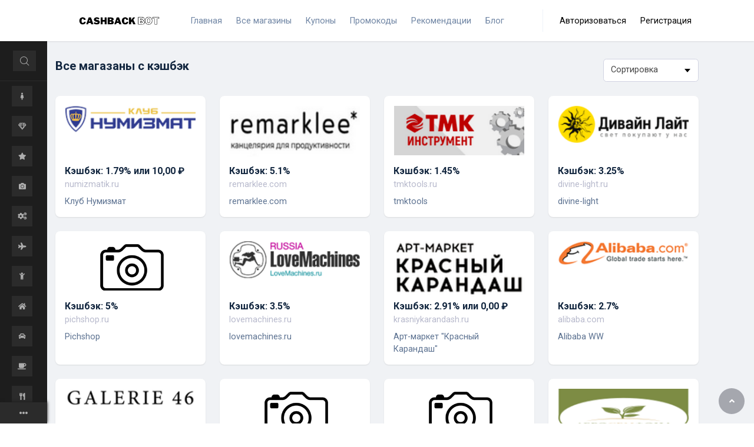

--- FILE ---
content_type: text/html; charset=UTF-8
request_url: https://cashback-bot.com/category/index/22
body_size: 7565
content:
<!DOCTYPE html>
<html lang="ru_RU" >
<head>
    <meta charset="UTF-8">
    <meta http-equiv="X-UA-Compatible" content="IE=edge">
    <meta name="viewport" content="width=device-width, initial-scale=1, shrink-to-fit=no">
    <meta name="description" content="">
    <meta name="author" content="">

    <link href="/flag-icon.min.css" rel="stylesheet">
    <link rel="icon" type="image/png" href="/themes/deals/images/logo.svg">


    <meta name="csrf-param" content="_csrf-frontend">
<meta name="csrf-token" content="sBPAFa6Va_rNF-7-wxKMJi7CAZqgTEusUBdKqD9SbWGDdYQg6cIxg69kh6egcMRoXo9wo-MHH8tgb3nFRwgeIA==">
    <title>Все магазаны с кэшбэк - Cashback-bot.com</title>


    <meta name="verify-admitad" content="65ffd9287b" />
<!-- Yandex.Metrika counter -->
<script type="text/javascript" >
   (function(m,e,t,r,i,k,a){m[i]=m[i]||function(){(m[i].a=m[i].a||[]).push(arguments)};
   m[i].l=1*new Date();k=e.createElement(t),a=e.getElementsByTagName(t)[0],k.async=1,k.src=r,a.parentNode.insertBefore(k,a)})
   (window, document, "script", "https://cdn.jsdelivr.net/npm/yandex-metrica-watch/tag.js", "ym");

   ym(84993847, "init", {
        clickmap:true,
        trackLinks:true,
        accurateTrackBounce:true
   });
</script>
<noscript><div><img src="https://mc.yandex.ru/watch/84993847" style="position:absolute; left:-9999px;" alt="" /></div></noscript>
<!-- /Yandex.Metrika counter -->

<!-- Rating Mail.ru counter -->
<script type="text/javascript">
var _tmr = window._tmr || (window._tmr = []);
_tmr.push({id: "3225891", type: "pageView", start: (new Date()).getTime(), pid: "USER_ID"});
(function (d, w, id) {
  if (d.getElementById(id)) return;
  var ts = d.createElement("script"); ts.type = "text/javascript"; ts.async = true; ts.id = id;
  ts.src = "https://top-fwz1.mail.ru/js/code.js";
  var f = function () {var s = d.getElementsByTagName("script")[0]; s.parentNode.insertBefore(ts, s);};
  if (w.opera == "[object Opera]") { d.addEventListener("DOMContentLoaded", f, false); } else { f(); }
})(document, window, "topmailru-code");
</script><noscript><div>
<img src="https://top-fwz1.mail.ru/counter?id=3225891;js=na" style="border:0;position:absolute;left:-9999px;" alt="Top.Mail.Ru" />
</div></noscript>
<!-- //Rating Mail.ru counter -->

<meta name="anymoney-site-verification" content="5FPoYr7q7sufGRgEzpJJS_pYxaiwxc_R_YGK9xq0IYDgHozd0SlWtYoPhlqJUq7jnTtV">
    <link href="https://cashback-bot.com/category/index/22" rel="canonical">
<link href="/themes/deals/css/theme.css?v=1658762120" rel="stylesheet">
<link href="/themes/deals/vendor/icons/css/materialdesignicons.min.css?v=1658762121" rel="stylesheet">
<link href="/themes/deals/vendor/select2/css/select2-bootstrap.css?v=1658762121" rel="stylesheet">
<link href="/themes/deals/vendor/select2/css/select2.min.css?v=1658762121" rel="stylesheet">
<link href="/themes/deals/vendor/icofont/icofont.min.css?v=1658762121" rel="stylesheet">
<link href="/themes/deals/vendor/owl-carousel/owl.carousel.css?v=1658762121" rel="stylesheet">
<link href="/themes/deals/vendor/owl-carousel/owl.theme.css?v=1658762121" rel="stylesheet">
<link href="/themes/deals/vendor/sidebar/css/sidebar-themes.css?v=1658762121" rel="stylesheet">
<link href="/themes/deals/vendor/sidebar/css/main.css?v=1658762121" rel="stylesheet">
<link href="//malihu.github.io/custom-scrollbar/jquery.mCustomScrollbar.min.css" rel="stylesheet">
<link href="/themes/deals/css/osahan.css?v=1658762120" rel="stylesheet">
<link href="/css/all-theme/plugins/jquery-confirm.min.css?v=1658762120" rel="stylesheet">
<script>var url_favorite = '/ajax/favorite';</script>
</head>
<body id="page-top" class="no-auth">
    
    <div class="page-wrapper toggled pinned default-theme bg1">
        <nav id="sidebar" class="sidebar-wrapper">
            <div class="sidebar-content">
                <!-- sidebar-search  -->
                <div class="sidebar-item sidebar-search">
                    <div>
                        <form class="form-noborder search-form" action="/shop/all" method="get" role="search">
                            <div class="input-group">
                                <input type="search" name="search" placeholder="Найти магазин" class="form-control search-menu search-input" >
                                <div class="input-group-append">
                                    <button type="submit"
                                            class="input-group-text"><i
                                                class="icofont-search"></i></button>
                                </div>
                            </div>
                        </form>
                    </div>
                </div>
                <!-- sidebar-menu  -->
                <div class="sidebar-item sidebar-menu">
                    <ul><li><a href="/category/index/1"><i class="fa fa-female"></i> <span class="menu-text">Одежда и обувь</span> <span class="badge badge-pill"><span> 108</span></span></a></li>
<li><a href="/category/index/2"><i class="fa fa-diamond"></i> <span class="menu-text">Аксессуары</span> <span class="badge badge-pill"><span> 0</span></span></a></li>
<li><a href="/category/index/3"><i class="fa fa-star"></i> <span class="menu-text">Красота и здоровье</span> <span class="badge badge-pill"><span> 45</span></span></a></li>
<li><a href="/category/index/4"><i class="fa fa-camera"></i> <span class="menu-text">Электроника и техника</span> <span class="badge badge-pill"><span> 80</span></span></a></li>
<li><a href="/category/index/5"><i class="fa fa-cogs"></i> <span class="menu-text">Программное обеспечение</span> <span class="badge badge-pill"><span> 31</span></span></a></li>
<li class="sidebar-dropdown"><a href="#"><i class="fa fa-plane"></i> <span class="menu-text">Путешествия</span> <span class="badge badge-pill"><span> 23</span></span></a><div class="sidebar-submenu"><ul><li><a href="/category/index/7"> <span class="menu-text">Бронирование отелей</span> <span class="badge badge-pill"><span> 7</span></span></a></li>
<li><a href="/category/index/8"> <span class="menu-text">Заказ билетов</span> <span class="badge badge-pill"><span> 10</span></span></a></li>
<li><a href="/category/index/9"> <span class="menu-text">Подбор тура</span> <span class="badge badge-pill"><span> 5</span></span></a></li>
<li><a href="/category/index/10"> <span class="menu-text">Аренда транспорта</span> <span class="badge badge-pill"><span> 3</span></span></a></li></ul></div></li>
<li><a href="/category/index/11"><i class="fa fa-child"></i> <span class="menu-text">Дети</span> <span class="badge badge-pill"><span> 34</span></span></a></li>
<li class="sidebar-dropdown"><a href="#"><i class="fa fa-home"></i> <span class="menu-text">Все для дома</span> <span class="badge badge-pill"><span> 75</span></span></a><div class="sidebar-submenu"><ul><li><a href="/category/index/13"> <span class="menu-text">Дом</span> <span class="badge badge-pill"><span> 65</span></span></a></li>
<li><a href="/category/index/14"> <span class="menu-text">Сад</span> <span class="badge badge-pill"><span> 12</span></span></a></li>
<li><a href="/category/index/15"> <span class="menu-text">Зоотовары</span> <span class="badge badge-pill"><span> 6</span></span></a></li></ul></div></li>
<li><a href="/category/index/16"><i class="fa fa-car"></i> <span class="menu-text">Автотовары</span> <span class="badge badge-pill"><span> 17</span></span></a></li>
<li class="sidebar-dropdown"><a href="#"><i class="fa fa-coffee"></i> <span class="menu-text">Досуг и развлечения</span> <span class="badge badge-pill"><span> 67</span></span></a><div class="sidebar-submenu"><ul><li><a href="/category/index/36"> <span class="menu-text">Азартные игры</span> <span class="badge badge-pill"><span> 1</span></span></a></li>
<li><a href="/category/index/18"> <span class="menu-text">Книги</span> <span class="badge badge-pill"><span> 10</span></span></a></li>
<li><a href="/category/index/19"> <span class="menu-text">Товары для творчества</span> <span class="badge badge-pill"><span> 24</span></span></a></li>
<li><a href="/category/index/20"> <span class="menu-text">Спорт</span> <span class="badge badge-pill"><span> 33</span></span></a></li>
<li><a href="/category/index/21"> <span class="menu-text">Товары для взрослых</span> <span class="badge badge-pill"><span> 0</span></span></a></li>
<li class="active"><a href="/category/index/22"> <span class="menu-text">Подарки и сувениры</span> <span class="badge badge-pill"><span> 20</span></span></a></li>
<li><a href="/category/index/23"> <span class="menu-text">Гипермаркеты</span> <span class="badge badge-pill"><span> 0</span></span></a></li>
<li><a href="/category/index/24"> <span class="menu-text">Музыка</span> <span class="badge badge-pill"><span> 0</span></span></a></li></ul></div></li>
<li><a href="/category/index/25"><i class="fa fa-cutlery"></i> <span class="menu-text">Доставка еды</span> <span class="badge badge-pill"><span> 13</span></span></a></li>
<li class="sidebar-dropdown"><a href="#"><i class="fa fa-users"></i> <span class="menu-text">Услуги</span> <span class="badge badge-pill"><span> 126</span></span></a><div class="sidebar-submenu"><ul><li><a href="/category/index/27"> <span class="menu-text">Образование</span> <span class="badge badge-pill"><span> 28</span></span></a></li>
<li><a href="/category/index/28"> <span class="menu-text">Доставка цветов</span> <span class="badge badge-pill"><span> 20</span></span></a></li>
<li><a href="/category/index/29"> <span class="menu-text">Хостинг и провайдер</span> <span class="badge badge-pill"><span> 4</span></span></a></li>
<li><a href="/category/index/30"> <span class="menu-text">Купонные сервисы</span> <span class="badge badge-pill"><span> 0</span></span></a></li>
<li><a href="/category/index/31"> <span class="menu-text">Прочее</span> <span class="badge badge-pill"><span> 107</span></span></a></li></ul></div></li>
<li class="sidebar-dropdown"><a href="#"><i class="fa fa-life-ring"></i> <span class="menu-text">Страхование и финансы</span> <span class="badge badge-pill"><span> 18</span></span></a><div class="sidebar-submenu"><ul><li><a href="/category/index/33"> <span class="menu-text">Страхование</span> <span class="badge badge-pill"><span> 10</span></span></a></li>
<li><a href="/category/index/34"> <span class="menu-text">Кредиты и займы</span> <span class="badge badge-pill"><span> 18</span></span></a></li></ul></div></li>
<li><a href="/category/index/35"><i class="fa fa-archive"></i> <span class="menu-text">Товары из Китая</span> <span class="badge badge-pill"><span> 51</span></span></a></li></ul>                </div>
                <!-- sidebar-menu  -->
            </div>
            <div class="sidebar-footer">
                <div class="dropdown">
                    <a href="#" data-toggle="dropdown" aria-haspopup="true" aria-expanded="false">
                        <i class="fas fa-home"></i>
                    </a>
                    <div class="dropdown-menu" aria-labelledby="dropdownMenuMessage">
                        <ul class="navbar-nav mr-auto"><li class="nav-item"><a class="dropdown-item" href="/">Главная</a></li>
<li class="nav-item"><a class="dropdown-item" href="/shop/all">Все магазины</a></li>
<li class="nav-item"><a class="dropdown-item" href="/coupon/all?type=action">Купоны</a></li>
<li class="nav-item"><a class="dropdown-item" href="/coupon/all?type=promocode">Промокоды</a></li>
<li class="nav-item"><a class="dropdown-item" href="/site/rules">Рекомендации</a></li>
<li class="nav-item"><a class="dropdown-item" href="/blog/index">Блог</a></li></ul>                    </div>
                </div>
                <div class="pinned-footer">
                    <a href="#">
                        <i class="fas fa-ellipsis-h"></i>
                    </a>
                </div>
            </div>
        </nav>

        <!-- Page Wrapper -->
        <div id="wrapper">
            <!-- Content Wrapper -->
            <div id="content-wrapper">
                <!-- Main Content -->
                <div id="content">


                    <nav class="navbar navbar-expand-lg navbar-light bg-white navbar-light shadow-sm fixed-top topbar osahan-top-main">
                        <div class="container">
                            <!-- Sidebar Toggle (Topbar) -->
                            <a class="navbar-brand" href="/">
                                <img class="img-fluid logo-m" src="/uploads/setting/logo/1627054789_huge.png">
                            </a>
                            <span id="toggle-sidebar-mob" class="navbar-toggler">
                                <span class="navbar-toggler-icon"></span>
                            </span>
                            <div class="collapse navbar-collapse" id="navbarSupportedContent">
                                <ul class="navbar-nav mr-auto"><li class="nav-item"><a class="nav-link" href="/"><span>Главная</span></a></li>
<li class="nav-item"><a class="nav-link" href="/shop/all"><span>Все магазины</span></a></li>
<li class="nav-item"><a class="nav-link" href="/coupon/all?type=action"><span>Купоны</span></a></li>
<li class="nav-item"><a class="nav-link" href="/coupon/all?type=promocode"><span>Промокоды</span></a></li>
<li class="nav-item"><a class="nav-link" href="/site/rules"><span>Рекомендации</span></a></li>
<li class="nav-item"><a class="nav-link" href="/blog/index"><span>Блог</span></a></li></ul>
                            </div>
                            <!-- Topbar Navbar -->
                            <ul class="navbar-nav ml-auto flex-direction-row">
                                <!-- Nav Item - Search Dropdown (Visible Only XS) -->
                                <li class="nav-item dropdown no-arrow d-sm-none">
                                    <a class="nav-link dropdown-toggle" href="#" id="searchDropdown" role="button" data-toggle="dropdown" aria-haspopup="true" aria-expanded="false">
                                        <i class="fas fa-search fa-fw"></i>
                                    </a>
                                    <!-- Dropdown - Messages -->
                                    <div class="dropdown-menu dropdown-menu-right p-3 shadow-sm border-0 animated--grow-in" aria-labelledby="searchDropdown">
                                        <form class="form-inline mr-auto w-100 navbar-search search-form" action="/shop/all" method="get" role="search">
                                            <div class="input-group">
                                                <input type="search" name="search" placeholder="Найти магазин" class="form-control bg-light border-0 small search-input"  aria-label="Search" aria-describedby="basic-addon2">
                                            </div>
                                        </form>
                                    </div>
                                </li>
                                <!-- Nav Item - Alerts -->

                                <div class="topbar-divider d-none d-sm-block"></div>
                                <!-- Nav Item - User Information -->

                                                                    <li class="nav-item">
                                        <a class="nav-link" href="/login">
                                            Авторизоваться
                                        </a>
                                    </li>
                                    <li class="nav-item">
                                        <a class="nav-link" href="/signup">
                                            Регистрация
                                        </a>
                                    </li>
                                                            </ul>
                        </div>
                    </nav>

                    <a class="scroll-to-top rounded-circle" href="#page-top" style="display: inline;">
                        <i class="fas fa-angle-up"></i>
                    </a>
                    

                    
                    <section class="section-padding">
    <div class="container">
        <div class="row mb-4">
            <div class="col-md-10">
                <div class="page-title-h5 d-flex align-items-center">
                    <h5 class="my-0 text-gray-900">Все магазаны с кэшбэк</h5>
                </div>
            </div>
            <div class="col">
                <select class="form-control input-sm switchShopSort">
                    <option value="">Сортировка</option>
                    <option value="promo">С повышенным кэшбэк</option>
                    <option value="new">Сначала новые</option>
                    <option value="old">Сначала старые</option>
                    <option value="popular">Сначала популярные</option>
                </select>
            </div>
        </div>
        <div class="row mb-lg-4">
            <div class="col-xl-12 col-sm-12">
                <div class="row">
                    

<div class="col-xl-3 col-sm-6 mb-4">
    <div class="custom-card shadow-sm h-100 stor-card one-shop">
        

        <div class="custom-card-image">
            <a target="_blank" href="/shop/view/409">
                <img class="img-fluid item-img" src="/uploads/shop_logo/250/1_19956.png">
            </a>
        </div>
        <div class="p-3">
            <div class="custom-card-body">
                <h6 class="mb-0">
                    <a target="_blank" class="text-gray-900" href="/shop/view/409">
                        Кэшбэк: 1.79% или 10,00 ₽                    </a>
                </h6>
                <p class="text-gray-500 mb-2"> numizmatik.ru</p>
                <p class="text-gray mb-0"><span class="text-black">Клуб Нумизмат</span></p>
            </div>
        </div>
            </div>
</div>



<div class="col-xl-3 col-sm-6 mb-4">
    <div class="custom-card shadow-sm h-100 stor-card one-shop">
        

        <div class="custom-card-image">
            <a target="_blank" href="/shop/view/1629">
                <img class="img-fluid item-img" src="/uploads/shop_logo/250/1_28553.png">
            </a>
        </div>
        <div class="p-3">
            <div class="custom-card-body">
                <h6 class="mb-0">
                    <a target="_blank" class="text-gray-900" href="/shop/view/1629">
                        Кэшбэк: 5.1%                    </a>
                </h6>
                <p class="text-gray-500 mb-2"> remarklee.com</p>
                <p class="text-gray mb-0"><span class="text-black">remarklee.com</span></p>
            </div>
        </div>
            </div>
</div>



<div class="col-xl-3 col-sm-6 mb-4">
    <div class="custom-card shadow-sm h-100 stor-card one-shop">
        

        <div class="custom-card-image">
            <a target="_blank" href="/shop/view/1598">
                <img class="img-fluid item-img" src="/uploads/shop_logo/250/1_27810.png">
            </a>
        </div>
        <div class="p-3">
            <div class="custom-card-body">
                <h6 class="mb-0">
                    <a target="_blank" class="text-gray-900" href="/shop/view/1598">
                        Кэшбэк: 1.45%                    </a>
                </h6>
                <p class="text-gray-500 mb-2"> tmktools.ru</p>
                <p class="text-gray mb-0"><span class="text-black">tmktools</span></p>
            </div>
        </div>
            </div>
</div>



<div class="col-xl-3 col-sm-6 mb-4">
    <div class="custom-card shadow-sm h-100 stor-card one-shop">
        

        <div class="custom-card-image">
            <a target="_blank" href="/shop/view/1245">
                <img class="img-fluid item-img" src="/uploads/shop_logo/250/1_27479.png">
            </a>
        </div>
        <div class="p-3">
            <div class="custom-card-body">
                <h6 class="mb-0">
                    <a target="_blank" class="text-gray-900" href="/shop/view/1245">
                        Кэшбэк: 3.25%                    </a>
                </h6>
                <p class="text-gray-500 mb-2"> divine-light.ru</p>
                <p class="text-gray mb-0"><span class="text-black">divine-light</span></p>
            </div>
        </div>
            </div>
</div>



<div class="col-xl-3 col-sm-6 mb-4">
    <div class="custom-card shadow-sm h-100 stor-card one-shop">
        

        <div class="custom-card-image">
            <a target="_blank" href="/shop/view/1194">
                <img class="img-fluid item-img" src="/no_exist.png">
            </a>
        </div>
        <div class="p-3">
            <div class="custom-card-body">
                <h6 class="mb-0">
                    <a target="_blank" class="text-gray-900" href="/shop/view/1194">
                        Кэшбэк: 5%                    </a>
                </h6>
                <p class="text-gray-500 mb-2"> pichshop.ru</p>
                <p class="text-gray mb-0"><span class="text-black">Pichshop</span></p>
            </div>
        </div>
            </div>
</div>



<div class="col-xl-3 col-sm-6 mb-4">
    <div class="custom-card shadow-sm h-100 stor-card one-shop">
        

        <div class="custom-card-image">
            <a target="_blank" href="/shop/view/855">
                <img class="img-fluid item-img" src="/uploads/shop_logo/250/1_24667.png">
            </a>
        </div>
        <div class="p-3">
            <div class="custom-card-body">
                <h6 class="mb-0">
                    <a target="_blank" class="text-gray-900" href="/shop/view/855">
                        Кэшбэк: 3.5%                    </a>
                </h6>
                <p class="text-gray-500 mb-2"> lovemachines.ru</p>
                <p class="text-gray mb-0"><span class="text-black">lovemachines.ru</span></p>
            </div>
        </div>
            </div>
</div>



<div class="col-xl-3 col-sm-6 mb-4">
    <div class="custom-card shadow-sm h-100 stor-card one-shop">
        

        <div class="custom-card-image">
            <a target="_blank" href="/shop/view/525">
                <img class="img-fluid item-img" src="/uploads/shop_logo/250/1_21382.png">
            </a>
        </div>
        <div class="p-3">
            <div class="custom-card-body">
                <h6 class="mb-0">
                    <a target="_blank" class="text-gray-900" href="/shop/view/525">
                        Кэшбэк: 2.91% или 0,00 ₽                    </a>
                </h6>
                <p class="text-gray-500 mb-2"> krasniykarandash.ru</p>
                <p class="text-gray mb-0"><span class="text-black">Арт-маркет "Красный Карандаш"</span></p>
            </div>
        </div>
            </div>
</div>



<div class="col-xl-3 col-sm-6 mb-4">
    <div class="custom-card shadow-sm h-100 stor-card one-shop">
        

        <div class="custom-card-image">
            <a target="_blank" href="/shop/view/501">
                <img class="img-fluid item-img" src="/uploads/shop_logo/250/1_20881.png">
            </a>
        </div>
        <div class="p-3">
            <div class="custom-card-body">
                <h6 class="mb-0">
                    <a target="_blank" class="text-gray-900" href="/shop/view/501">
                        Кэшбэк: 2.7%                    </a>
                </h6>
                <p class="text-gray-500 mb-2"> alibaba.com</p>
                <p class="text-gray mb-0"><span class="text-black">Alibaba WW</span></p>
            </div>
        </div>
            </div>
</div>



<div class="col-xl-3 col-sm-6 mb-4">
    <div class="custom-card shadow-sm h-100 stor-card one-shop">
        

        <div class="custom-card-image">
            <a target="_blank" href="/shop/view/497">
                <img class="img-fluid item-img" src="/uploads/shop_logo/250/1_20794.png">
            </a>
        </div>
        <div class="p-3">
            <div class="custom-card-body">
                <h6 class="mb-0">
                    <a target="_blank" class="text-gray-900" href="/shop/view/497">
                        Кэшбэк: 3.29%                    </a>
                </h6>
                <p class="text-gray-500 mb-2"> shop.galerie46.com</p>
                <p class="text-gray mb-0"><span class="text-black">Galerie46</span></p>
            </div>
        </div>
            </div>
</div>



<div class="col-xl-3 col-sm-6 mb-4">
    <div class="custom-card shadow-sm h-100 stor-card one-shop">
        

        <div class="custom-card-image">
            <a target="_blank" href="/shop/view/492">
                <img class="img-fluid item-img" src="/no_exist.png">
            </a>
        </div>
        <div class="p-3">
            <div class="custom-card-body">
                <h6 class="mb-0">
                    <a target="_blank" class="text-gray-900" href="/shop/view/492">
                        Кэшбэк: 3.21%                    </a>
                </h6>
                <p class="text-gray-500 mb-2"> zippo.ru</p>
                <p class="text-gray mb-0"><span class="text-black">Zippo</span></p>
            </div>
        </div>
            </div>
</div>



<div class="col-xl-3 col-sm-6 mb-4">
    <div class="custom-card shadow-sm h-100 stor-card one-shop">
        

        <div class="custom-card-image">
            <a target="_blank" href="/shop/view/112">
                <img class="img-fluid item-img" src="/no_exist.png">
            </a>
        </div>
        <div class="p-3">
            <div class="custom-card-body">
                <h6 class="mb-0">
                    <a target="_blank" class="text-gray-900" href="/shop/view/112">
                        Кэшбэк: 1.9%                    </a>
                </h6>
                <p class="text-gray-500 mb-2"> buyusa.ru</p>
                <p class="text-gray mb-0"><span class="text-black">Buy USA RU</span></p>
            </div>
        </div>
            </div>
</div>



<div class="col-xl-3 col-sm-6 mb-4">
    <div class="custom-card shadow-sm h-100 stor-card one-shop">
        

        <div class="custom-card-image">
            <a target="_blank" href="/shop/view/405">
                <img class="img-fluid item-img" src="/uploads/shop_logo/250/1_19919.png">
            </a>
        </div>
        <div class="p-3">
            <div class="custom-card-body">
                <h6 class="mb-0">
                    <a target="_blank" class="text-gray-900" href="/shop/view/405">
                        Кэшбэк: до 100,00 ₽                    </a>
                </h6>
                <p class="text-gray-500 mb-2"> agrosemfond.ru</p>
                <p class="text-gray mb-0"><span class="text-black">АгроСемФонд</span></p>
            </div>
        </div>
            </div>
</div>



<div class="col-xl-3 col-sm-6 mb-4">
    <div class="custom-card shadow-sm h-100 stor-card one-shop">
        

        <div class="custom-card-image">
            <a target="_blank" href="/shop/view/326">
                <img class="img-fluid item-img" src="/no_exist.png">
            </a>
        </div>
        <div class="p-3">
            <div class="custom-card-body">
                <h6 class="mb-0">
                    <a target="_blank" class="text-gray-900" href="/shop/view/326">
                        Кэшбэк: 4.93%                    </a>
                </h6>
                <p class="text-gray-500 mb-2"> funburg.ru</p>
                <p class="text-gray mb-0"><span class="text-black">Фанбург</span></p>
            </div>
        </div>
            </div>
</div>



<div class="col-xl-3 col-sm-6 mb-4">
    <div class="custom-card shadow-sm h-100 stor-card one-shop">
        

        <div class="custom-card-image">
            <a target="_blank" href="/shop/view/236">
                <img class="img-fluid item-img" src="/uploads/shop_logo/250/1_17220.png">
            </a>
        </div>
        <div class="p-3">
            <div class="custom-card-body">
                <h6 class="mb-0">
                    <a target="_blank" class="text-gray-900" href="/shop/view/236">
                        Кэшбэк: до 3%                    </a>
                </h6>
                <p class="text-gray-500 mb-2"> shop.tastycoffee.ru</p>
                <p class="text-gray mb-0"><span class="text-black">Tasty Coffee</span></p>
            </div>
        </div>
            </div>
</div>



<div class="col-xl-3 col-sm-6 mb-4">
    <div class="custom-card shadow-sm h-100 stor-card one-shop">
        

        <div class="custom-card-image">
            <a target="_blank" href="/shop/view/226">
                <img class="img-fluid item-img" src="/no_exist.png">
            </a>
        </div>
        <div class="p-3">
            <div class="custom-card-body">
                <h6 class="mb-0">
                    <a target="_blank" class="text-gray-900" href="/shop/view/226">
                        Кэшбэк: 9%                    </a>
                </h6>
                <p class="text-gray-500 mb-2"> enjoybook.ru</p>
                <p class="text-gray mb-0"><span class="text-black">Enjoybook</span></p>
            </div>
        </div>
            </div>
</div>



<div class="col-xl-3 col-sm-6 mb-4">
    <div class="custom-card shadow-sm h-100 stor-card one-shop">
        

        <div class="custom-card-image">
            <a target="_blank" href="/shop/view/217">
                <img class="img-fluid item-img" src="/uploads/shop_logo/250/1_16923.png">
            </a>
        </div>
        <div class="p-3">
            <div class="custom-card-body">
                <h6 class="mb-0">
                    <a target="_blank" class="text-gray-900" href="/shop/view/217">
                        Кэшбэк: 4.5%                    </a>
                </h6>
                <p class="text-gray-500 mb-2"> cookhouse.ru</p>
                <p class="text-gray mb-0"><span class="text-black">Cook House</span></p>
            </div>
        </div>
            </div>
</div>



<div class="col-xl-3 col-sm-6 mb-4">
    <div class="custom-card shadow-sm h-100 stor-card one-shop">
        

        <div class="custom-card-image">
            <a target="_blank" href="/shop/view/171">
                <img class="img-fluid item-img" src="/no_exist.png">
            </a>
        </div>
        <div class="p-3">
            <div class="custom-card-body">
                <h6 class="mb-0">
                    <a target="_blank" class="text-gray-900" href="/shop/view/171">
                        Кэшбэк: до 10%                    </a>
                </h6>
                <p class="text-gray-500 mb-2"> mann-ivanov-ferber.ru</p>
                <p class="text-gray mb-0"><span class="text-black">Издательство «МИФ»</span></p>
            </div>
        </div>
            </div>
</div>



<div class="col-xl-3 col-sm-6 mb-4">
    <div class="custom-card shadow-sm h-100 stor-card one-shop">
        

        <div class="custom-card-image">
            <a target="_blank" href="/shop/view/146">
                <img class="img-fluid item-img" src="/uploads/shop_logo/250/1_15077.png">
            </a>
        </div>
        <div class="p-3">
            <div class="custom-card-body">
                <h6 class="mb-0">
                    <a target="_blank" class="text-gray-900" href="/shop/view/146">
                        Кэшбэк: до 3.25%                    </a>
                </h6>
                <p class="text-gray-500 mb-2"> respublica.ru</p>
                <p class="text-gray mb-0"><span class="text-black">РЕСПУБЛИКА</span></p>
            </div>
        </div>
            </div>
</div>



<div class="col-xl-3 col-sm-6 mb-4">
    <div class="custom-card shadow-sm h-100 stor-card one-shop">
        

        <div class="custom-card-image">
            <a target="_blank" href="/shop/view/132">
                <img class="img-fluid item-img" src="/uploads/shop_logo/250/1_14736.png">
            </a>
        </div>
        <div class="p-3">
            <div class="custom-card-body">
                <h6 class="mb-0">
                    <a target="_blank" class="text-gray-900" href="/shop/view/132">
                        Кэшбэк: до 146,67 ₽                    </a>
                </h6>
                <p class="text-gray-500 mb-2"> abekker.ru</p>
                <p class="text-gray mb-0"><span class="text-black">Беккер RU</span></p>
            </div>
        </div>
            </div>
</div>



<div class="col-xl-3 col-sm-6 mb-4">
    <div class="custom-card shadow-sm h-100 stor-card one-shop">
        

        <div class="custom-card-image">
            <a target="_blank" href="/shop/view/114">
                <img class="img-fluid item-img" src="/uploads/shop_logo/250/1_14226.png">
            </a>
        </div>
        <div class="p-3">
            <div class="custom-card-body">
                <h6 class="mb-0">
                    <a target="_blank" class="text-gray-900" href="/shop/view/114">
                        Кэшбэк: 5.8%                    </a>
                </h6>
                <p class="text-gray-500 mb-2"> souzcvettorg.ru</p>
                <p class="text-gray mb-0"><span class="text-black">СоюзЦветТорг</span></p>
            </div>
        </div>
            </div>
</div>

                </div>

                <nav aria-label="Page navigation example">
                                    </nav>
            </div>
        </div>
    </div>
</section>








                    <section class="footer section-padding">
                        <div class="container">
                            <div class="row py-lg-4">
                                <div class="col-xl-3 col-sm-6">
                                    <div class="footer-brand">
                                        <img class="img-fluid logo-m" src="/uploads/setting/logo/1627054789_huge.png">
                                    </div>
                                </div>
                                <div class="col-xl-2 col-sm-6 col-6">
                                    <h6 class="text-gray-900">Меню</h6>
                                    <ul><li><a href="/shop/all">Все магазины</a></li>
<li><a href="/coupon/all?type=action">Купоны</a></li>
<li><a href="/coupon/all?type=promocode">Промокоды</a></li>
<li><a href="/site/rules">Рекомендации</a></li>
<li><a href="/blog/index">Блог</a></li>
<li><a href="/site/extension">Расширение для браузера</a></li></ul>                                </div>
                                <div class="col-xl-2 col-sm-6 col-6">
                                    <h6 class="text-gray-900">Полезно</h6>
                                    <ul><li><a href="/site/privacy">Обработка данных</a></li>
<li><a href="/site/privacy-policy">Пользовательское Соглашение</a></li>
<li><a href="/site/how-work">Как это работает?</a></li>
<li><a href="/site/faq">FAQ</a></li>
<li><a href="/site/contact">Контакты</a></li></ul>                                </div>
                                <div class="col-xl-2 col-sm-6">

                                </div>
                                <div class="col-xl-3 col-sm-6">
                                    <div class="app pt-2">

                                    </div>
                                </div>
                            </div>
                        </div>
                    </section>

                    <section class="py-4 bg-white osahan-copyright">
                        <div class="container">
                            <div class="row">
                                <div class="col-xl-12">
                                    <div class="d-flex align-items-center justify-content-between">


                                                                                    <p class="m-0 text-secondary">Cashback-bot.com © 2026 </p>
                                        

                                        <span class="text-center">
                                            Служба поддержки: support@cashback-bot.com                                            </span>
                                        

    <a class="nav-link dropdown-toggle current-region" href="#" id="navbarDropdown" role="button" data-toggle="dropdown" aria-haspopup="true" aria-expanded="false">
        <i class="flag-icon flag-icon-ru"></i>
        Россия    </a>
    <div class="dropdown-menu dropdown-menu-right animated--fade-in" aria-labelledby="navbarDropdown">
                    <a class="dropdown-item for-select-js" data-code="AM" href="/site/region-change?code=AM"><i class="flag-icon flag-icon-am"></i> Armenia</a>
                    <a class="dropdown-item for-select-js" data-code="BG" href="/site/region-change?code=BG"><i class="flag-icon flag-icon-bg"></i> Bulgaria</a>
                    <a class="dropdown-item for-select-js" data-code="KZ" href="/site/region-change?code=KZ"><i class="flag-icon flag-icon-kz"></i> Kazakhstan</a>
                    <a class="dropdown-item for-select-js" data-code="RU" href="/site/region-change?code=RU"><i class="flag-icon flag-icon-ru"></i> Россия</a>
                    <a class="dropdown-item for-select-js" data-code="TR" href="/site/region-change?code=TR"><i class="flag-icon flag-icon-tr"></i> Турция</a>
                    <a class="dropdown-item for-select-js" data-code="UA" href="/site/region-change?code=UA"><i class="flag-icon flag-icon-ua"></i> Ukraine</a>
                    <a class="dropdown-item for-select-js" data-code="UZ" href="/site/region-change?code=UZ"><i class="flag-icon flag-icon-uz"></i> Uzbekistan</a>
            </div>
                                    </div>
                                </div>
                            </div>
                        </div>
                    </section>
                </div>

            </div>

        </div>
    </div>

    

        <script src="/assets/14ce26a9/jquery-1.12.3.min.js?v=1658762140"></script>
<script src="/js/all-theme/favorite.js?v=1658762120"></script>
<script src="/assets/238bfb86/yii.js?v=1656426966"></script>
<script src="/themes/deals/vendor/bootstrap/js/bootstrap.bundle.min.js?v=1658762120"></script>
<script src="/themes/deals/vendor/jquery-easing/jquery.easing.min.js?v=1658762121"></script>
<script src="/themes/deals/vendor/select2/js/select2.min.js?v=1658762121"></script>
<script src="/themes/deals/vendor/owl-carousel/owl.carousel.js?v=1658762121"></script>
<script src="//malihu.github.io/custom-scrollbar/jquery.mCustomScrollbar.concat.min.js"></script>
<script src="/themes/deals/vendor/sidebar/js/main.js?v=1658762121"></script>
<script src="/themes/deals/js/custom.js?v=1686334065"></script>
<script src="//kit.fontawesome.com/9e85534e06.js"></script>
<script src="/js/all-theme/plugins/typeahead.bundle.min.js?v=1658762120"></script>
<script src="/js/all-theme/plugins/jquery.mask.min.js?v=1658762120"></script>
<script src="/js/all-theme/plugins/jquery-confirm.min.js?v=1658762120"></script>
<script src="/js/all-theme/cashOutPage.js?v=1685545393"></script>
<script src="/js/all-theme/mainAll.js?v=1658762120"></script>
<script src="/js/all-theme/detectionBrowser.js?v=1658762120"></script>
<script src="/js/all-theme/plugins/clipboard.min.js?v=1658762120"></script>
<script src="/js/all-theme/clipboard.js?v=1658762120"></script>
        <!--33-->
</body>
</html>


--- FILE ---
content_type: text/css
request_url: https://cashback-bot.com/themes/deals/css/theme.css?v=1658762120
body_size: 36285
content:
/*
Template Name: Osahan Deel - Coupons, Deals & Discounts HTML Template
Author: Askbootstrap
Author URI: https://themeforest.net/user/askbootstrap
Version: 1.0
*/

 :root {
	--blue: #2c7be5;
	--indigo: #6610f2;
	--purple: #6f42c1;
	--pink: #e83e8c;
	--red: #e74a3b;
	--orange: #fd7e14;
	--yellow: #f6c23e;
	--green: #1cc88a;
	--teal: #1e7e6b;
	--cyan: #36b9cc;
	--white: #fff;
	--gray: #5b7190;
	--gray-dark: #5a5c69;
	--primary: #2c7be5;
	--secondary: #5b7190;
	--success: #1cc88a;
	--info: #36b9cc;
	--warning: #f6c23e;
	--danger: #e74a3b;
	--light: #f8f9fc;
	--dark: #5a5c69;
	--breakpoint-xs: 0;
	--breakpoint-sm: 576px;
	--breakpoint-md: 768px;
	--breakpoint-lg: 992px;
	--breakpoint-xl: 1200px;
	--font-family-sans-serif: "Roboto", -apple-system, BlinkMacSystemFont, "Segoe UI", Roboto, "Helvetica Neue", Arial, sans-serif, "Apple Color Emoji", "Segoe UI Emoji", "Segoe UI Symbol", "Noto Color Emoji";
	--font-family-monospace: SFMono-Regular, Menlo, Monaco, Consolas, "Liberation Mono", "Courier New", monospace;
}
*,
*::before,
*::after {
	box-sizing: border-box;
}
html {
	font-family: sans-serif;
	line-height: 1.15;
	-webkit-text-size-adjust: 100%;
	-webkit-tap-highlight-color: rgba(0, 0, 0, 0);
}
article,
aside,
figcaption,
figure,
footer,
header,
hgroup,
main,
nav,
section {
	display: block;
}
body {
	margin: 0;
	font-family: "Roboto", -apple-system, BlinkMacSystemFont, "Segoe UI", Roboto, "Helvetica Neue", Arial, sans-serif, "Apple Color Emoji", "Segoe UI Emoji", "Segoe UI Symbol", "Noto Color Emoji";
	font-size: 0.85rem;
	font-weight: 400;
	line-height: 1.5;
	color: #5b7190;
	text-align: left;
	background-color: #fff;
}
.blurb-border {
	padding: 1.8rem;
	border: 1px solid #e4e6ea;
	border-radius: 6px;
	background: #fff;
}
.blurb i {
	font-size: 3rem;
	display: inline-block;
	margin-bottom: 2rem;
}
[tabindex="-1"]:focus {
	outline: 0 !important;
}
hr {
	box-sizing: content-box;
	height: 0;
	overflow: visible;
}
h1,
h2,
h3,
h4,
h5,
h6 {
	margin-top: 0;
	margin-bottom: 0.5rem;
}
p {
	margin-top: 0;
	margin-bottom: 1rem;
}
abbr[title],
abbr[data-original-title] {
	text-decoration: underline;
	-webkit-text-decoration: underline dotted;
	text-decoration: underline dotted;
	cursor: help;
	border-bottom: 0;
	-webkit-text-decoration-skip-ink: none;
	text-decoration-skip-ink: none;
}
address {
	margin-bottom: 1rem;
	font-style: normal;
	line-height: inherit;
}
ol,
ul,
dl {
	margin-top: 0;
	margin-bottom: 1rem;
}
ol ol,
ul ul,
ol ul,
ul ol {
	margin-bottom: 0;
}
dt {
	font-weight: 700;
}
dd {
	margin-bottom: .5rem;
	margin-left: 0;
}
blockquote {
	margin: 0 0 1rem;
}
b,
strong {
	font-weight: bolder;
}
small {
	font-size: 80%;
}
sub,
sup {
	position: relative;
	font-size: 75%;
	line-height: 0;
	vertical-align: baseline;
}
sub {
	bottom: -.25em;
}
sup {
	top: -.5em;
}
a {
	color: #2c7be5;
	text-decoration: none;
	background-color: transparent;
}
a:hover {
	color: #224abe;
	text-decoration: underline;
}
a:not([href]):not([tabindex]) {
	color: inherit;
	text-decoration: none;
}
a:not([href]):not([tabindex]):hover,
a:not([href]):not([tabindex]):focus {
	color: inherit;
	text-decoration: none;
}
a:not([href]):not([tabindex]):focus {
	outline: 0;
}
pre,
code,
kbd,
samp {
	font-family: SFMono-Regular, Menlo, Monaco, Consolas, "Liberation Mono", "Courier New", monospace;
	font-size: 1em;
}
pre {
	margin-top: 0;
	margin-bottom: 1rem;
	overflow: auto;
}
figure {
	margin: 0 0 1rem;
}
img {
	vertical-align: middle;
	border-style: none;
}
svg {
	overflow: hidden;
	vertical-align: middle;
}
table {
	border-collapse: collapse;
}
caption {
	padding-top: 0.75rem;
	padding-bottom: 0.75rem;
	color: #5b7190;
	text-align: left;
	caption-side: bottom;
}
th {
	text-align: inherit;
}
label {
	display: inline-block;
	margin-bottom: 0.3rem;
}
button {
	border-radius: 0;
}
button:focus {
	outline: 1px dotted;
	outline: 5px auto -webkit-focus-ring-color;
}
input,
button,
select,
optgroup,
textarea {
	margin: 0;
	font-family: inherit;
	font-size: inherit;
	line-height: inherit;
}
button,
input {
	overflow: visible;
}
button,
select {
	text-transform: none;
}
select {
	word-wrap: normal;
}
button,
[type="button"],
[type="reset"],
[type="submit"] {
	-webkit-appearance: button;
}
button:not(:disabled),
[type="button"]:not(:disabled),
[type="reset"]:not(:disabled),
[type="submit"]:not(:disabled) {
	cursor: pointer;
}
button::-moz-focus-inner,
[type="button"]::-moz-focus-inner,
[type="reset"]::-moz-focus-inner,
[type="submit"]::-moz-focus-inner {
	padding: 0;
	border-style: none;
}
input[type="radio"],
input[type="checkbox"] {
	box-sizing: border-box;
	padding: 0;
}
input[type="date"],
input[type="time"],
input[type="datetime-local"],
input[type="month"] {
	-webkit-appearance: listbox;
}
textarea {
	overflow: auto;
	resize: vertical;
}
fieldset {
	min-width: 0;
	padding: 0;
	margin: 0;
	border: 0;
}
legend {
	display: block;
	width: 100%;
	max-width: 100%;
	padding: 0;
	margin-bottom: .5rem;
	font-size: 1.5rem;
	line-height: inherit;
	color: inherit;
	white-space: normal;
}
progress {
	vertical-align: baseline;
}
[type="number"]::-webkit-inner-spin-button,
[type="number"]::-webkit-outer-spin-button {
	height: auto;
}
[type="search"] {
	outline-offset: -2px;
	-webkit-appearance: none;
}
[type="search"]::-webkit-search-decoration {
	-webkit-appearance: none;
}
::-webkit-file-upload-button {
	font: inherit;
	-webkit-appearance: button;
}
output {
	display: inline-block;
}
summary {
	display: list-item;
	cursor: pointer;
}
template {
	display: none;
}
[hidden] {
	display: none !important;
}
h1,
h2,
h3,
h4,
h5,
h6,
.h1,
.h2,
.h3,
.h4,
.h5,
.h6 {
	margin-bottom: 0.5rem;
	font-weight: 400;
	line-height: 1.2;
}
h1,
.h1 {
	font-size: 2.5rem;
}
h2,
.h2 {
	font-size: 2rem;
}
h3,
.h3 {
	font-size: 1.75rem;
}
h4,
.h4 {
	font-size: 1.5rem;
}
h5,
.h5 {
	font-size: 1.25rem;
}
h6,
.h6 {
	font-size: 1rem;
}
.lead {
	font-size: 1.25rem;
	font-weight: 300;
}
.display-1 {
	font-size: 6rem;
	font-weight: 300;
	line-height: 1.2;
}
.display-2 {
	font-size: 5.5rem;
	font-weight: 300;
	line-height: 1.2;
}
.display-3 {
	font-size: 4.5rem;
	font-weight: 300;
	line-height: 1.2;
}
.display-4 {
	font-size: 3.5rem;
	font-weight: 300;
	line-height: 1.2;
}
hr {
	margin-top: 1rem;
	margin-bottom: 1rem;
	border: 0;
	border-top: 1px solid #e3ebf6;
}
small,
.small {
	font-size: 80%;
	font-weight: 400;
}
mark,
.mark {
	padding: 0.2em;
	background-color: #fcf8e3;
}
.list-unstyled {
	padding-left: 0;
	list-style: none;
}
.list-inline {
	padding-left: 0;
	list-style: none;
}
.list-inline-item {
	display: inline-block;
}
.list-inline-item:not(:last-child) {
	margin-right: 0.5rem;
}
.initialism {
	font-size: 90%;
	text-transform: uppercase;
}
.blockquote {
	margin-bottom: 1rem;
	font-size: 1.25rem;
}
.blockquote-footer {
	display: block;
	font-size: 80%;
	color: #5b7190;
}
.blockquote-footer::before {
	content: "\2014\00A0";
}
.img-fluid {
	max-width: 100%;
	height: auto;
}
.img-thumbnail {
	padding: 0.25rem;
	background-color: #fff;
	border: 1px solid #dddfeb;
	border-radius: 0.35rem;
	max-width: 100%;
	height: auto;
}
.figure {
	display: inline-block;
}
.figure-img {
	margin-bottom: 0.5rem;
	line-height: 1;
}
.figure-caption {
	font-size: 90%;
	color: #5b7190;
}
code {
	font-size: 87.5%;
	color: #e83e8c;
	word-break: break-word;
}
a > code {
	color: inherit;
}
kbd {
	padding: 0.2rem 0.4rem;
	font-size: 87.5%;
	color: #fff;
	background-color: #3a3b45;
	border-radius: 0.2rem;
}
kbd kbd {
	padding: 0;
	font-size: 100%;
	font-weight: 700;
}
pre {
	display: block;
	font-size: 87.5%;
	color: #3a3b45;
}
pre code {
	font-size: inherit;
	color: inherit;
	word-break: normal;
}
.pre-scrollable {
	max-height: 340px;
	overflow-y: scroll;
}
.container {
	width: 100%;
	padding-right: 0.75rem;
	padding-left: 0.75rem;
	margin-right: auto;
	margin-left: auto;
}
@media (min-width: 576px) {
	.container {
		max-width: 540px;
	}
}
@media (min-width: 768px) {
	.container {
		max-width: 720px;
	}
}
@media (min-width: 992px) {
	.container {
		max-width: 960px;
	}
}
@media (min-width: 1200px) {
	.container {
		max-width: 1140px;
	}
}
.container-fluid {
	width: 100%;
	padding-right: 0.75rem;
	padding-left: 0.75rem;
	margin-right: auto;
	margin-left: auto;
}
.row {
	display: flex;
	flex-wrap: wrap;
	margin-right: -0.75rem;
	margin-left: -0.75rem;
}
.no-gutters {
	margin-right: 0;
	margin-left: 0;
}
.no-gutters > .col,
.no-gutters >[class*="col-"] {
	padding-right: 0;
	padding-left: 0;
}
.col-1,
.col-2,
.col-3,
.col-4,
.col-5,
.col-6,
.col-7,
.col-8,
.col-9,
.col-10,
.col-11,
.col-12,
.col,
.col-auto,
.col-sm-1,
.col-sm-2,
.col-sm-3,
.col-sm-4,
.col-sm-5,
.col-sm-6,
.col-sm-7,
.col-sm-8,
.col-sm-9,
.col-sm-10,
.col-sm-11,
.col-sm-12,
.col-sm,
.col-sm-auto,
.col-md-1,
.col-md-2,
.col-md-3,
.col-md-4,
.col-md-5,
.col-md-6,
.col-md-7,
.col-md-8,
.col-md-9,
.col-md-10,
.col-md-11,
.col-md-12,
.col-md,
.col-md-auto,
.col-lg-1,
.col-lg-2,
.col-lg-3,
.col-lg-4,
.col-lg-5,
.col-lg-6,
.col-lg-7,
.col-lg-8,
.col-lg-9,
.col-lg-10,
.col-lg-11,
.col-lg-12,
.col-lg,
.col-lg-auto,
.col-xl-1,
.col-xl-2,
.col-xl-3,
.col-xl-4,
.col-xl-5,
.col-xl-6,
.col-xl-7,
.col-xl-8,
.col-xl-9,
.col-xl-10,
.col-xl-11,
.col-xl-12,
.col-xl,
.col-xl-auto {
	position: relative;
	width: 100%;
	padding-right: 0.75rem;
	padding-left: 0.75rem;
}
.col {
	flex-basis: 0;
	flex-grow: 1;
	max-width: 100%;
}
.col-auto {
	flex: 0 0 auto;
	width: auto;
	max-width: 100%;
}
.col-1 {
	flex: 0 0 8.33333%;
	max-width: 8.33333%;
}
.col-2 {
	flex: 0 0 16.66667%;
	max-width: 16.66667%;
}
.col-3 {
	flex: 0 0 25%;
	max-width: 25%;
}
.col-4 {
	flex: 0 0 33.33333%;
	max-width: 33.33333%;
}
.col-5 {
	flex: 0 0 41.66667%;
	max-width: 41.66667%;
}
.col-6 {
	flex: 0 0 50%;
	max-width: 50%;
}
.col-7 {
	flex: 0 0 58.33333%;
	max-width: 58.33333%;
}
.col-8 {
	flex: 0 0 66.66667%;
	max-width: 66.66667%;
}
.col-9 {
	flex: 0 0 75%;
	max-width: 75%;
}
.col-10 {
	flex: 0 0 83.33333%;
	max-width: 83.33333%;
}
.col-11 {
	flex: 0 0 91.66667%;
	max-width: 91.66667%;
}
.col-12 {
	flex: 0 0 100%;
	max-width: 100%;
}
.order-first {
	order: -1;
}
.order-last {
	order: 13;
}
.order-0 {
	order: 0;
}
.order-1 {
	order: 1;
}
.order-2 {
	order: 2;
}
.order-3 {
	order: 3;
}
.order-4 {
	order: 4;
}
.order-5 {
	order: 5;
}
.order-6 {
	order: 6;
}
.order-7 {
	order: 7;
}
.order-8 {
	order: 8;
}
.order-9 {
	order: 9;
}
.order-10 {
	order: 10;
}
.order-11 {
	order: 11;
}
.order-12 {
	order: 12;
}
.offset-1 {
	margin-left: 8.33333%;
}
.offset-2 {
	margin-left: 16.66667%;
}
.offset-3 {
	margin-left: 25%;
}
.offset-4 {
	margin-left: 33.33333%;
}
.offset-5 {
	margin-left: 41.66667%;
}
.offset-6 {
	margin-left: 50%;
}
.offset-7 {
	margin-left: 58.33333%;
}
.offset-8 {
	margin-left: 66.66667%;
}
.offset-9 {
	margin-left: 75%;
}
.offset-10 {
	margin-left: 83.33333%;
}
.offset-11 {
	margin-left: 91.66667%;
}
@media (min-width: 576px) {
	.col-sm {
		flex-basis: 0;
		flex-grow: 1;
		max-width: 100%;
	}
	.col-sm-auto {
		flex: 0 0 auto;
		width: auto;
		max-width: 100%;
	}
	.col-sm-1 {
		flex: 0 0 8.33333%;
		max-width: 8.33333%;
	}
	.col-sm-2 {
		flex: 0 0 16.66667%;
		max-width: 16.66667%;
	}
	.col-sm-3 {
		flex: 0 0 25%;
		max-width: 25%;
	}
	.col-sm-4 {
		flex: 0 0 33.33333%;
		max-width: 33.33333%;
	}
	.col-sm-5 {
		flex: 0 0 41.66667%;
		max-width: 41.66667%;
	}
	.col-sm-6 {
		flex: 0 0 50%;
		max-width: 50%;
	}
	.col-sm-7 {
		flex: 0 0 58.33333%;
		max-width: 58.33333%;
	}
	.col-sm-8 {
		flex: 0 0 66.66667%;
		max-width: 66.66667%;
	}
	.col-sm-9 {
		flex: 0 0 75%;
		max-width: 75%;
	}
	.col-sm-10 {
		flex: 0 0 83.33333%;
		max-width: 83.33333%;
	}
	.col-sm-11 {
		flex: 0 0 91.66667%;
		max-width: 91.66667%;
	}
	.col-sm-12 {
		flex: 0 0 100%;
		max-width: 100%;
	}
	.order-sm-first {
		order: -1;
	}
	.order-sm-last {
		order: 13;
	}
	.order-sm-0 {
		order: 0;
	}
	.order-sm-1 {
		order: 1;
	}
	.order-sm-2 {
		order: 2;
	}
	.order-sm-3 {
		order: 3;
	}
	.order-sm-4 {
		order: 4;
	}
	.order-sm-5 {
		order: 5;
	}
	.order-sm-6 {
		order: 6;
	}
	.order-sm-7 {
		order: 7;
	}
	.order-sm-8 {
		order: 8;
	}
	.order-sm-9 {
		order: 9;
	}
	.order-sm-10 {
		order: 10;
	}
	.order-sm-11 {
		order: 11;
	}
	.order-sm-12 {
		order: 12;
	}
	.offset-sm-0 {
		margin-left: 0;
	}
	.offset-sm-1 {
		margin-left: 8.33333%;
	}
	.offset-sm-2 {
		margin-left: 16.66667%;
	}
	.offset-sm-3 {
		margin-left: 25%;
	}
	.offset-sm-4 {
		margin-left: 33.33333%;
	}
	.offset-sm-5 {
		margin-left: 41.66667%;
	}
	.offset-sm-6 {
		margin-left: 50%;
	}
	.offset-sm-7 {
		margin-left: 58.33333%;
	}
	.offset-sm-8 {
		margin-left: 66.66667%;
	}
	.offset-sm-9 {
		margin-left: 75%;
	}
	.offset-sm-10 {
		margin-left: 83.33333%;
	}
	.offset-sm-11 {
		margin-left: 91.66667%;
	}
}
@media (min-width: 768px) {
	.col-md {
		flex-basis: 0;
		flex-grow: 1;
		max-width: 100%;
	}
	.col-md-auto {
		flex: 0 0 auto;
		width: auto;
		max-width: 100%;
	}
	.col-md-1 {
		flex: 0 0 8.33333%;
		max-width: 8.33333%;
	}
	.col-md-2 {
		flex: 0 0 16.66667%;
		max-width: 16.66667%;
	}
	.col-md-3 {
		flex: 0 0 25%;
		max-width: 25%;
	}
	.col-md-4 {
		flex: 0 0 33.33333%;
		max-width: 33.33333%;
	}
	.col-md-5 {
		flex: 0 0 41.66667%;
		max-width: 41.66667%;
	}
	.col-md-6 {
		flex: 0 0 50%;
		max-width: 50%;
	}
	.col-md-7 {
		flex: 0 0 58.33333%;
		max-width: 58.33333%;
	}
	.col-md-8 {
		flex: 0 0 66.66667%;
		max-width: 66.66667%;
	}
	.col-md-9 {
		flex: 0 0 75%;
		max-width: 75%;
	}
	.col-md-10 {
		flex: 0 0 83.33333%;
		max-width: 83.33333%;
	}
	.col-md-11 {
		flex: 0 0 91.66667%;
		max-width: 91.66667%;
	}
	.col-md-12 {
		flex: 0 0 100%;
		max-width: 100%;
	}
	.order-md-first {
		order: -1;
	}
	.order-md-last {
		order: 13;
	}
	.order-md-0 {
		order: 0;
	}
	.order-md-1 {
		order: 1;
	}
	.order-md-2 {
		order: 2;
	}
	.order-md-3 {
		order: 3;
	}
	.order-md-4 {
		order: 4;
	}
	.order-md-5 {
		order: 5;
	}
	.order-md-6 {
		order: 6;
	}
	.order-md-7 {
		order: 7;
	}
	.order-md-8 {
		order: 8;
	}
	.order-md-9 {
		order: 9;
	}
	.order-md-10 {
		order: 10;
	}
	.order-md-11 {
		order: 11;
	}
	.order-md-12 {
		order: 12;
	}
	.offset-md-0 {
		margin-left: 0;
	}
	.offset-md-1 {
		margin-left: 8.33333%;
	}
	.offset-md-2 {
		margin-left: 16.66667%;
	}
	.offset-md-3 {
		margin-left: 25%;
	}
	.offset-md-4 {
		margin-left: 33.33333%;
	}
	.offset-md-5 {
		margin-left: 41.66667%;
	}
	.offset-md-6 {
		margin-left: 50%;
	}
	.offset-md-7 {
		margin-left: 58.33333%;
	}
	.offset-md-8 {
		margin-left: 66.66667%;
	}
	.offset-md-9 {
		margin-left: 75%;
	}
	.offset-md-10 {
		margin-left: 83.33333%;
	}
	.offset-md-11 {
		margin-left: 91.66667%;
	}
}
@media (min-width: 992px) {
	.col-lg {
		flex-basis: 0;
		flex-grow: 1;
		max-width: 100%;
	}
	.col-lg-auto {
		flex: 0 0 auto;
		width: auto;
		max-width: 100%;
	}
	.col-lg-1 {
		flex: 0 0 8.33333%;
		max-width: 8.33333%;
	}
	.col-lg-2 {
		flex: 0 0 16.66667%;
		max-width: 16.66667%;
	}
	.col-lg-3 {
		flex: 0 0 25%;
		max-width: 25%;
	}
	.col-lg-4 {
		flex: 0 0 33.33333%;
		max-width: 33.33333%;
	}
	.col-lg-5 {
		flex: 0 0 41.66667%;
		max-width: 41.66667%;
	}
	.col-lg-6 {
		flex: 0 0 50%;
		max-width: 50%;
	}
	.col-lg-7 {
		flex: 0 0 58.33333%;
		max-width: 58.33333%;
	}
	.col-lg-8 {
		flex: 0 0 66.66667%;
		max-width: 66.66667%;
	}
	.col-lg-9 {
		flex: 0 0 75%;
		max-width: 75%;
	}
	.col-lg-10 {
		flex: 0 0 83.33333%;
		max-width: 83.33333%;
	}
	.col-lg-11 {
		flex: 0 0 91.66667%;
		max-width: 91.66667%;
	}
	.col-lg-12 {
		flex: 0 0 100%;
		max-width: 100%;
	}
	.order-lg-first {
		order: -1;
	}
	.order-lg-last {
		order: 13;
	}
	.order-lg-0 {
		order: 0;
	}
	.order-lg-1 {
		order: 1;
	}
	.order-lg-2 {
		order: 2;
	}
	.order-lg-3 {
		order: 3;
	}
	.order-lg-4 {
		order: 4;
	}
	.order-lg-5 {
		order: 5;
	}
	.order-lg-6 {
		order: 6;
	}
	.order-lg-7 {
		order: 7;
	}
	.order-lg-8 {
		order: 8;
	}
	.order-lg-9 {
		order: 9;
	}
	.order-lg-10 {
		order: 10;
	}
	.order-lg-11 {
		order: 11;
	}
	.order-lg-12 {
		order: 12;
	}
	.offset-lg-0 {
		margin-left: 0;
	}
	.offset-lg-1 {
		margin-left: 8.33333%;
	}
	.offset-lg-2 {
		margin-left: 16.66667%;
	}
	.offset-lg-3 {
		margin-left: 25%;
	}
	.offset-lg-4 {
		margin-left: 33.33333%;
	}
	.offset-lg-5 {
		margin-left: 41.66667%;
	}
	.offset-lg-6 {
		margin-left: 50%;
	}
	.offset-lg-7 {
		margin-left: 58.33333%;
	}
	.offset-lg-8 {
		margin-left: 66.66667%;
	}
	.offset-lg-9 {
		margin-left: 75%;
	}
	.offset-lg-10 {
		margin-left: 83.33333%;
	}
	.offset-lg-11 {
		margin-left: 91.66667%;
	}
}
@media (min-width: 1200px) {
	.col-xl {
		flex-basis: 0;
		flex-grow: 1;
		max-width: 100%;
	}
	.col-xl-auto {
		flex: 0 0 auto;
		width: auto;
		max-width: 100%;
	}
	.col-xl-1 {
		flex: 0 0 8.33333%;
		max-width: 8.33333%;
	}
	.col-xl-2 {
		flex: 0 0 16.66667%;
		max-width: 16.66667%;
	}
	.col-xl-3 {
		flex: 0 0 25%;
		max-width: 25%;
	}
	.col-xl-4 {
		flex: 0 0 33.33333%;
		max-width: 33.33333%;
	}
	.col-xl-5 {
		flex: 0 0 41.66667%;
		max-width: 41.66667%;
	}
	.col-xl-6 {
		flex: 0 0 50%;
		max-width: 50%;
	}
	.col-xl-7 {
		flex: 0 0 58.33333%;
		max-width: 58.33333%;
	}
	.col-xl-8 {
		flex: 0 0 66.66667%;
		max-width: 66.66667%;
	}
	.col-xl-9 {
		flex: 0 0 75%;
		max-width: 75%;
	}
	.col-xl-10 {
		flex: 0 0 83.33333%;
		max-width: 83.33333%;
	}
	.col-xl-11 {
		flex: 0 0 91.66667%;
		max-width: 91.66667%;
	}
	.col-xl-12 {
		flex: 0 0 100%;
		max-width: 100%;
	}
	.order-xl-first {
		order: -1;
	}
	.order-xl-last {
		order: 13;
	}
	.order-xl-0 {
		order: 0;
	}
	.order-xl-1 {
		order: 1;
	}
	.order-xl-2 {
		order: 2;
	}
	.order-xl-3 {
		order: 3;
	}
	.order-xl-4 {
		order: 4;
	}
	.order-xl-5 {
		order: 5;
	}
	.order-xl-6 {
		order: 6;
	}
	.order-xl-7 {
		order: 7;
	}
	.order-xl-8 {
		order: 8;
	}
	.order-xl-9 {
		order: 9;
	}
	.order-xl-10 {
		order: 10;
	}
	.order-xl-11 {
		order: 11;
	}
	.order-xl-12 {
		order: 12;
	}
	.offset-xl-0 {
		margin-left: 0;
	}
	.offset-xl-1 {
		margin-left: 8.33333%;
	}
	.offset-xl-2 {
		margin-left: 16.66667%;
	}
	.offset-xl-3 {
		margin-left: 25%;
	}
	.offset-xl-4 {
		margin-left: 33.33333%;
	}
	.offset-xl-5 {
		margin-left: 41.66667%;
	}
	.offset-xl-6 {
		margin-left: 50%;
	}
	.offset-xl-7 {
		margin-left: 58.33333%;
	}
	.offset-xl-8 {
		margin-left: 66.66667%;
	}
	.offset-xl-9 {
		margin-left: 75%;
	}
	.offset-xl-10 {
		margin-left: 83.33333%;
	}
	.offset-xl-11 {
		margin-left: 91.66667%;
	}
}
.table {
	width: 100%;
	margin-bottom: 1rem;
	color: #5b7190;
}
.table th,
.table td {
	padding: 0.75rem;
	vertical-align: top;
	border-top: 1px solid #edf2f9;
}
.table thead th {
	vertical-align: bottom;
	border-bottom: 2px solid #edf2f9;
}
.table tbody + tbody {
	border-top: 2px solid #edf2f9;
}
.table-sm th,
.table-sm td {
	padding: 0.3rem;
}
.table-bordered {
	border: 1px solid #edf2f9;
}
.table-bordered th,
.table-bordered td {
	border: 1px solid #edf2f9;
}
.table-bordered thead th,
.table-bordered thead td {
	border-bottom-width: 2px;
}
.table-borderless th,
.table-borderless td,
.table-borderless thead th,
.table-borderless tbody + tbody {
	border: 0;
}
.table-striped tbody tr:nth-of-type(odd) {
	background-color: rgba(0, 0, 0, 0.05);
}
.table-hover tbody tr:hover {
	color: #5b7190;
	background-color: rgba(0, 0, 0, 0.075);
}
.table-primary,
.table-primary > th,
.table-primary > td {
	background-color: #cdd8f6;
}
.table-primary th,
.table-primary td,
.table-primary thead th,
.table-primary tbody + tbody {
	border-color: #a3b6ee;
}
.table-hover .table-primary:hover {
	background-color: #b7c7f2;
}
.table-hover .table-primary:hover > td,
.table-hover .table-primary:hover > th {
	background-color: #b7c7f2;
}
.table-secondary,
.table-secondary > th,
.table-secondary > td {
	background-color: #dddde2;
}
.table-secondary th,
.table-secondary td,
.table-secondary thead th,
.table-secondary tbody + tbody {
	border-color: #c0c1c8;
}
.table-hover .table-secondary:hover {
	background-color: #cfcfd6;
}
.table-hover .table-secondary:hover > td,
.table-hover .table-secondary:hover > th {
	background-color: #cfcfd6;
}
.table-success,
.table-success > th,
.table-success > td {
	background-color: #bff0de;
}
.table-success th,
.table-success td,
.table-success thead th,
.table-success tbody + tbody {
	border-color: #89e2c2;
}
.table-hover .table-success:hover {
	background-color: #aaebd3;
}
.table-hover .table-success:hover > td,
.table-hover .table-success:hover > th {
	background-color: #aaebd3;
}
.table-info,
.table-info > th,
.table-info > td {
	background-color: #c7ebf1;
}
.table-info th,
.table-info td,
.table-info thead th,
.table-info tbody + tbody {
	border-color: #96dbe4;
}
.table-hover .table-info:hover {
	background-color: #b3e4ec;
}
.table-hover .table-info:hover > td,
.table-hover .table-info:hover > th {
	background-color: #b3e4ec;
}
.table-warning,
.table-warning > th,
.table-warning > td {
	background-color: #fceec9;
}
.table-warning th,
.table-warning td,
.table-warning thead th,
.table-warning tbody + tbody {
	border-color: #fadf9b;
}
.table-hover .table-warning:hover {
	background-color: #fbe6b1;
}
.table-hover .table-warning:hover > td,
.table-hover .table-warning:hover > th {
	background-color: #fbe6b1;
}
.table-danger,
.table-danger > th,
.table-danger > td {
	background-color: #f8ccc8;
}
.table-danger th,
.table-danger td,
.table-danger thead th,
.table-danger tbody + tbody {
	border-color: #f3a199;
}
.table-hover .table-danger:hover {
	background-color: #f5b7b1;
}
.table-hover .table-danger:hover > td,
.table-hover .table-danger:hover > th {
	background-color: #f5b7b1;
}
.table-light,
.table-light > th,
.table-light > td {
	background-color: #fdfdfe;
}
.table-light th,
.table-light td,
.table-light thead th,
.table-light tbody + tbody {
	border-color: #fbfcfd;
}
.table-hover .table-light:hover {
	background-color: #ececf6;
}
.table-hover .table-light:hover > td,
.table-hover .table-light:hover > th {
	background-color: #ececf6;
}
.table-dark,
.table-dark > th,
.table-dark > td {
	background-color: #d1d1d5;
}
.table-dark th,
.table-dark td,
.table-dark thead th,
.table-dark tbody + tbody {
	border-color: #a9aab1;
}
.table-hover .table-dark:hover {
	background-color: #c4c4c9;
}
.table-hover .table-dark:hover > td,
.table-hover .table-dark:hover > th {
	background-color: #c4c4c9;
}
.table-active,
.table-active > th,
.table-active > td {
	background-color: rgba(0, 0, 0, 0.075);
}
.table-hover .table-active:hover {
	background-color: rgba(0, 0, 0, 0.075);
}
.table-hover .table-active:hover > td,
.table-hover .table-active:hover > th {
	background-color: rgba(0, 0, 0, 0.075);
}
.table .thead-dark th {
	color: #fff;
	background-color: #5a5c69;
	border-color: #6c6e7e;
}
.table .thead-light th {
	color: #6e707e;
	background-color: #eaecf4;
	border-color: #edf2f9;
}
.table-dark {
	color: #fff;
	background-color: #5a5c69;
}
.table-dark th,
.table-dark td,
.table-dark thead th {
	border-color: #6c6e7e;
}
.table-dark.table-bordered {
	border: 0;
}
.table-dark.table-striped tbody tr:nth-of-type(odd) {
	background-color: rgba(255, 255, 255, 0.05);
}
.table-dark.table-hover tbody tr:hover {
	color: #fff;
	background-color: rgba(255, 255, 255, 0.075);
}
@media (max-width: 575.98px) {
	.table-responsive-sm {
		display: block;
		width: 100%;
		overflow-x: auto;
		-webkit-overflow-scrolling: touch;
	}
	.table-responsive-sm > .table-bordered {
		border: 0;
	}
}
@media (max-width: 767.98px) {
	.table-responsive-md {
		display: block;
		width: 100%;
		overflow-x: auto;
		-webkit-overflow-scrolling: touch;
	}
	.table-responsive-md > .table-bordered {
		border: 0;
	}
}
@media (max-width: 991.98px) {
	.table-responsive-lg {
		display: block;
		width: 100%;
		overflow-x: auto;
		-webkit-overflow-scrolling: touch;
	}
	.table-responsive-lg > .table-bordered {
		border: 0;
	}
}
@media (max-width: 1199.98px) {
	.table-responsive-xl {
		display: block;
		width: 100%;
		overflow-x: auto;
		-webkit-overflow-scrolling: touch;
	}
	.table-responsive-xl > .table-bordered {
		border: 0;
	}
}
.table-responsive {
	display: block;
	width: 100%;
	overflow-x: auto;
	-webkit-overflow-scrolling: touch;
}
.table-responsive > .table-bordered {
	border: 0;
}
.form-control {
	display: block;
	width: 100%;
	height: calc(1.5em + 0.75rem + 2px);
	padding: 0.375rem 0.75rem;
	font-size: .9375rem;
	font-weight: 400;
	line-height: 1.5;
	color: #6e707e;
	background-color: #fff;
	background-clip: padding-box;
	border: 1px solid #d1d3e2;
	border-radius: 0.35rem;
	transition: border-color 0.15s ease-in-out, box-shadow 0.15s ease-in-out;
}
@media (prefers-reduced-motion: reduce) {
	.form-control {
		transition: none;
	}
}
.form-control::-ms-expand {
	background-color: transparent;
	border: 0;
}
.form-control:focus {
	color: #6e707e;
	background-color: #fff;
	border-color: #bac8f3;
	outline: 0;
	box-shadow: 0 0 0 0.2rem rgba(78, 115, 223, 0.25);
}
.form-control::-webkit-input-placeholder {
	color: #5b7190;
	opacity: 1;
}
.form-control::-moz-placeholder {
	color: #5b7190;
	opacity: 1;
}
.form-control:-ms-input-placeholder {
	color: #5b7190;
	opacity: 1;
}
.form-control::-ms-input-placeholder {
	color: #5b7190;
	opacity: 1;
}
.form-control::placeholder {
	color: #5b7190;
	opacity: 1;
}
.form-control:disabled,
.form-control[readonly] {
	background-color: #eaecf4;
	opacity: 1;
}
select.form-control:focus::-ms-value {
	color: #6e707e;
	background-color: #fff;
}
.form-control-file,
.form-control-range {
	display: block;
	width: 100%;
}
.col-form-label {
	padding-top: calc(0.375rem + 1px);
	padding-bottom: calc(0.375rem + 1px);
	margin-bottom: 0;
	font-size: inherit;
	line-height: 1.5;
}
.col-form-label-lg {
	padding-top: calc(0.5rem + 1px);
	padding-bottom: calc(0.5rem + 1px);
	font-size: 1.25rem;
	line-height: 1.5;
}
.col-form-label-sm {
	padding-top: calc(0.25rem + 1px);
	padding-bottom: calc(0.25rem + 1px);
	font-size: 0.875rem;
	line-height: 1.5;
}
.form-control-plaintext {
	display: block;
	width: 100%;
	padding-top: 0.375rem;
	padding-bottom: 0.375rem;
	margin-bottom: 0;
	line-height: 1.5;
	color: #5b7190;
	background-color: transparent;
	border: solid transparent;
	border-width: 1px 0;
}
.form-control-plaintext.form-control-sm,
.form-control-plaintext.form-control-lg {
	padding-right: 0;
	padding-left: 0;
}
.form-control-sm {
	height: calc(1.5em + 0.5rem + 2px);
	padding: 0.25rem 0.5rem;
	font-size: 0.875rem;
	line-height: 1.5;
	border-radius: 0.2rem;
}
.form-control-lg {
	height: calc(1.5em + 1rem + 2px);
	padding: 0.5rem 1rem;
	font-size: 1.25rem;
	line-height: 1.5;
	border-radius: 0.3rem;
}
select.form-control[size],
select.form-control[multiple] {
	height: auto;
}
textarea.form-control {
	height: auto;
}
.form-group {
	margin-bottom: 1rem;
}
.form-text {
	display: block;
	margin-top: 0.25rem;
}
.form-row {
	display: flex;
	flex-wrap: wrap;
	margin-right: -5px;
	margin-left: -5px;
}
.form-row > .col,
.form-row >[class*="col-"] {
	padding-right: 5px;
	padding-left: 5px;
}
.form-check {
	position: relative;
	display: block;
	padding-left: 1.25rem;
}
.form-check-input {
	position: absolute;
	margin-top: 0.3rem;
	margin-left: -1.25rem;
}
.form-check-input:disabled ~ .form-check-label {
	color: #5b7190;
}
.form-check-label {
	margin-bottom: 0;
}
.form-check-inline {
	display: inline-flex;
	align-items: center;
	padding-left: 0;
	margin-right: 0.75rem;
}
.form-check-inline .form-check-input {
	position: static;
	margin-top: 0;
	margin-right: 0.3125rem;
	margin-left: 0;
}
.valid-feedback {
	display: none;
	width: 100%;
	margin-top: 0.25rem;
	font-size: 80%;
	color: #1cc88a;
}
.valid-tooltip {
	position: absolute;
	top: 100%;
	z-index: 5;
	display: none;
	max-width: 100%;
	padding: 0.25rem 0.5rem;
	margin-top: .1rem;
	font-size: 0.875rem;
	line-height: 1.5;
	color: #fff;
	background-color: rgba(28, 200, 138, 0.9);
	border-radius: 0.35rem;
}
.was-validated .form-control:valid,
.has-success input {
	border-color: #1cc88a;
	padding-right: calc(1.5em + 0.75rem);
	background-image: url("data:image/svg+xml,%3csvg xmlns='http://www.w3.org/2000/svg' viewBox='0 0 8 8'%3e%3cpath fill='%231cc88a' d='M2.3 6.73L.6 4.53c-.4-1.04.46-1.4 1.1-.8l1.1 1.4 3.4-3.8c.6-.63 1.6-.27 1.2.7l-4 4.6c-.43.5-.8.4-1.1.1z'/%3e%3c/svg%3e");
	background-repeat: no-repeat;
	background-position: center right calc(0.375em + 0.1875rem);
	background-size: calc(0.75em + 0.375rem) calc(0.75em + 0.375rem);
}
.was-validated .form-control:valid:focus,
.has-success input:focus {
	border-color: #1cc88a;
	box-shadow: 0 0 0 0.2rem rgba(28, 200, 138, 0.25);
}
.was-validated .form-control:valid ~ .valid-feedback,
.was-validated .form-control:valid ~ .valid-tooltip,
.has-success input ~ .valid-feedback,
.has-success input ~ .valid-tooltip {
	display: block;
}
.was-validated textarea.form-control:valid,
textarea.has-success input {
	padding-right: calc(1.5em + 0.75rem);
	background-position: top calc(0.375em + 0.1875rem) right calc(0.375em + 0.1875rem);
}
.was-validated .custom-select:valid,
.custom-select.is-valid {
	border-color: #1cc88a;
	padding-right: calc((1em + 0.75rem) * 3 / 4 + 1.75rem);
	background: url("data:image/svg+xml,%3csvg xmlns='http://www.w3.org/2000/svg' viewBox='0 0 4 5'%3e%3cpath fill='%235a5c69' d='M2 0L0 2h4zm0 5L0 3h4z'/%3e%3c/svg%3e") no-repeat right 0.75rem center/8px 10px, url("data:image/svg+xml,%3csvg xmlns='http://www.w3.org/2000/svg' viewBox='0 0 8 8'%3e%3cpath fill='%231cc88a' d='M2.3 6.73L.6 4.53c-.4-1.04.46-1.4 1.1-.8l1.1 1.4 3.4-3.8c.6-.63 1.6-.27 1.2.7l-4 4.6c-.43.5-.8.4-1.1.1z'/%3e%3c/svg%3e") #fff no-repeat center right 1.75rem/calc(0.75em + 0.375rem) calc(0.75em + 0.375rem);
}
.was-validated .custom-select:valid:focus,
.custom-select.is-valid:focus {
	border-color: #1cc88a;
	box-shadow: 0 0 0 0.2rem rgba(28, 200, 138, 0.25);
}
.was-validated .custom-select:valid ~ .valid-feedback,
.was-validated .custom-select:valid ~ .valid-tooltip,
.custom-select.is-valid ~ .valid-feedback,
.custom-select.is-valid ~ .valid-tooltip {
	display: block;
}
.was-validated .form-control-file:valid ~ .valid-feedback,
.was-validated .form-control-file:valid ~ .valid-tooltip,
.form-control-file.is-valid ~ .valid-feedback,
.form-control-file.is-valid ~ .valid-tooltip {
	display: block;
}
.was-validated .form-check-input:valid ~ .form-check-label,
.form-check-input.is-valid ~ .form-check-label {
	color: #1cc88a;
}
.was-validated .form-check-input:valid ~ .valid-feedback,
.was-validated .form-check-input:valid ~ .valid-tooltip,
.form-check-input.is-valid ~ .valid-feedback,
.form-check-input.is-valid ~ .valid-tooltip {
	display: block;
}
.was-validated .custom-control-input:valid ~ .custom-control-label,
.custom-control-input.is-valid ~ .custom-control-label {
	color: #1cc88a;
}
.was-validated .custom-control-input:valid ~ .custom-control-label::before,
.custom-control-input.is-valid ~ .custom-control-label::before {
	border-color: #1cc88a;
}
.was-validated .custom-control-input:valid ~ .valid-feedback,
.was-validated .custom-control-input:valid ~ .valid-tooltip,
.custom-control-input.is-valid ~ .valid-feedback,
.custom-control-input.is-valid ~ .valid-tooltip {
	display: block;
}
.was-validated .custom-control-input:valid:checked ~ .custom-control-label::before,
.custom-control-input.is-valid:checked ~ .custom-control-label::before {
	border-color: #34e3a4;
	background-color: #34e3a4;
}
.was-validated .custom-control-input:valid:focus ~ .custom-control-label::before,
.custom-control-input.is-valid:focus ~ .custom-control-label::before {
	box-shadow: 0 0 0 0.2rem rgba(28, 200, 138, 0.25);
}
.was-validated .custom-control-input:valid:focus:not(:checked) ~ .custom-control-label::before,
.custom-control-input.is-valid:focus:not(:checked) ~ .custom-control-label::before {
	border-color: #1cc88a;
}
.was-validated .custom-file-input:valid ~ .custom-file-label,
.custom-file-input.is-valid ~ .custom-file-label {
	border-color: #1cc88a;
}
.was-validated .custom-file-input:valid ~ .valid-feedback,
.was-validated .custom-file-input:valid ~ .valid-tooltip,
.custom-file-input.is-valid ~ .valid-feedback,
.custom-file-input.is-valid ~ .valid-tooltip {
	display: block;
}
.was-validated .custom-file-input:valid:focus ~ .custom-file-label,
.custom-file-input.is-valid:focus ~ .custom-file-label {
	border-color: #1cc88a;
	box-shadow: 0 0 0 0.2rem rgba(28, 200, 138, 0.25);
}
.invalid-feedback {
	display: none;
	width: 100%;
	margin-top: 0.25rem;
	font-size: 80%;
	color: #e74a3b;
}
.invalid-tooltip {
	position: absolute;
	top: 100%;
	z-index: 5;
	display: none;
	max-width: 100%;
	padding: 0.25rem 0.5rem;
	margin-top: .1rem;
	font-size: 0.875rem;
	line-height: 1.5;
	color: #fff;
	background-color: rgba(231, 74, 59, 0.9);
	border-radius: 0.35rem;
}
.was-validated .form-control:invalid,
.has-error input {
	border-color: #e74a3b;
	padding-right: calc(1.5em + 0.75rem);
	background-image: url("data:image/svg+xml,%3csvg xmlns='http://www.w3.org/2000/svg' fill='%23e74a3b' viewBox='-2 -2 7 7'%3e%3cpath stroke='%23e74a3b' d='M0 0l3 3m0-3L0 3'/%3e%3ccircle r='.5'/%3e%3ccircle cx='3' r='.5'/%3e%3ccircle cy='3' r='.5'/%3e%3ccircle cx='3' cy='3' r='.5'/%3e%3c/svg%3E");
	background-repeat: no-repeat;
	background-position: center right calc(0.375em + 0.1875rem);
	background-size: calc(0.75em + 0.375rem) calc(0.75em + 0.375rem);
}
.was-validated .form-control:invalid:focus,
.has-error input:focus {
	border-color: #e74a3b;
	box-shadow: 0 0 0 0.2rem rgba(231, 74, 59, 0.25);
}
.was-validated .form-control:invalid ~ .invalid-feedback,
.was-validated .form-control:invalid ~ .invalid-tooltip,
.has-error input ~ .invalid-feedback,
.has-error input ~ .invalid-tooltip {
	display: block;
}
.was-validated textarea.form-control:invalid,
textarea.has-error input {
	padding-right: calc(1.5em + 0.75rem);
	background-position: top calc(0.375em + 0.1875rem) right calc(0.375em + 0.1875rem);
}
.was-validated .custom-select:invalid,
.custom-select.is-invalid {
	border-color: #e74a3b;
	padding-right: calc((1em + 0.75rem) * 3 / 4 + 1.75rem);
	background: url("data:image/svg+xml,%3csvg xmlns='http://www.w3.org/2000/svg' viewBox='0 0 4 5'%3e%3cpath fill='%235a5c69' d='M2 0L0 2h4zm0 5L0 3h4z'/%3e%3c/svg%3e") no-repeat right 0.75rem center/8px 10px, url("data:image/svg+xml,%3csvg xmlns='http://www.w3.org/2000/svg' fill='%23e74a3b' viewBox='-2 -2 7 7'%3e%3cpath stroke='%23e74a3b' d='M0 0l3 3m0-3L0 3'/%3e%3ccircle r='.5'/%3e%3ccircle cx='3' r='.5'/%3e%3ccircle cy='3' r='.5'/%3e%3ccircle cx='3' cy='3' r='.5'/%3e%3c/svg%3E") #fff no-repeat center right 1.75rem/calc(0.75em + 0.375rem) calc(0.75em + 0.375rem);
}
.was-validated .custom-select:invalid:focus,
.custom-select.is-invalid:focus {
	border-color: #e74a3b;
	box-shadow: 0 0 0 0.2rem rgba(231, 74, 59, 0.25);
}
.was-validated .custom-select:invalid ~ .invalid-feedback,
.was-validated .custom-select:invalid ~ .invalid-tooltip,
.custom-select.is-invalid ~ .invalid-feedback,
.custom-select.is-invalid ~ .invalid-tooltip {
	display: block;
}
.was-validated .form-control-file:invalid ~ .invalid-feedback,
.was-validated .form-control-file:invalid ~ .invalid-tooltip,
.form-control-file.is-invalid ~ .invalid-feedback,
.form-control-file.is-invalid ~ .invalid-tooltip {
	display: block;
}
.was-validated .form-check-input:invalid ~ .form-check-label,
.form-check-input.is-invalid ~ .form-check-label {
	color: #e74a3b;
}
.was-validated .form-check-input:invalid ~ .invalid-feedback,
.was-validated .form-check-input:invalid ~ .invalid-tooltip,
.form-check-input.is-invalid ~ .invalid-feedback,
.form-check-input.is-invalid ~ .invalid-tooltip {
	display: block;
}
.was-validated .custom-control-input:invalid ~ .custom-control-label,
.custom-control-input.is-invalid ~ .custom-control-label {
	color: #e74a3b;
}
.was-validated .custom-control-input:invalid ~ .custom-control-label::before,
.custom-control-input.is-invalid ~ .custom-control-label::before {
	border-color: #e74a3b;
}
.was-validated .custom-control-input:invalid ~ .invalid-feedback,
.was-validated .custom-control-input:invalid ~ .invalid-tooltip,
.custom-control-input.is-invalid ~ .invalid-feedback,
.custom-control-input.is-invalid ~ .invalid-tooltip {
	display: block;
}
.was-validated .custom-control-input:invalid:checked ~ .custom-control-label::before,
.custom-control-input.is-invalid:checked ~ .custom-control-label::before {
	border-color: #ed7468;
	background-color: #ed7468;
}
.was-validated .custom-control-input:invalid:focus ~ .custom-control-label::before,
.custom-control-input.is-invalid:focus ~ .custom-control-label::before {
	box-shadow: 0 0 0 0.2rem rgba(231, 74, 59, 0.25);
}
.was-validated .custom-control-input:invalid:focus:not(:checked) ~ .custom-control-label::before,
.custom-control-input.is-invalid:focus:not(:checked) ~ .custom-control-label::before {
	border-color: #e74a3b;
}
.was-validated .custom-file-input:invalid ~ .custom-file-label,
.custom-file-input.is-invalid ~ .custom-file-label {
	border-color: #e74a3b;
}
.was-validated .custom-file-input:invalid ~ .invalid-feedback,
.was-validated .custom-file-input:invalid ~ .invalid-tooltip,
.custom-file-input.is-invalid ~ .invalid-feedback,
.custom-file-input.is-invalid ~ .invalid-tooltip {
	display: block;
}
.was-validated .custom-file-input:invalid:focus ~ .custom-file-label,
.custom-file-input.is-invalid:focus ~ .custom-file-label {
	border-color: #e74a3b;
	box-shadow: 0 0 0 0.2rem rgba(231, 74, 59, 0.25);
}
.form-inline {
	display: flex;
	flex-flow: row wrap;
	align-items: center;
}
.form-inline .form-check {
	width: 100%;
}
@media (min-width: 576px) {
	.form-inline label {
		display: flex;
		align-items: center;
		justify-content: center;
		margin-bottom: 0;
	}
	.form-inline .form-group {
		display: flex;
		flex: 0 0 auto;
		flex-flow: row wrap;
		align-items: center;
		margin-bottom: 0;
	}
	.form-inline .form-control {
		display: inline-block;
		width: auto;
		vertical-align: middle;
	}
	.form-inline .form-control-plaintext {
		display: inline-block;
	}
	.form-inline .input-group,
	.form-inline .custom-select {
		width: auto;
	}
	.form-inline .form-check {
		display: flex;
		align-items: center;
		justify-content: center;
		width: auto;
		padding-left: 0;
	}
	.form-inline .form-check-input {
		position: relative;
		flex-shrink: 0;
		margin-top: 0;
		margin-right: 0.25rem;
		margin-left: 0;
	}
	.form-inline .custom-control {
		align-items: center;
		justify-content: center;
	}
	.form-inline .custom-control-label {
		margin-bottom: 0;
	}
}
.btn {
	display: inline-block;
	font-weight: 400;
	color: #5b7190;
	text-align: center;
	vertical-align: middle;
	-webkit-user-select: none;
	-moz-user-select: none;
	-ms-user-select: none;
	user-select: none;
	background-color: transparent;
	border: 1px solid transparent;
	padding: 0.375rem 0.75rem;
	font-size: .9375rem;
	line-height: 1.5;
	border-radius: 0.35rem;
	transition: color 0.15s ease-in-out, background-color 0.15s ease-in-out, border-color 0.15s ease-in-out, box-shadow 0.15s ease-in-out;
}
@media (prefers-reduced-motion: reduce) {
	.btn {
		transition: none;
	}
}
.btn:hover {
	color: #5b7190;
	text-decoration: none;
}
.btn:focus,
.btn.focus {
	outline: 0;
	box-shadow: 0 0 0 0.2rem rgba(78, 115, 223, 0.25);
}
.btn.disabled,
.btn:disabled {
	opacity: 0.65;
}
a.btn.disabled,
fieldset:disabled a.btn {
	pointer-events: none;
}
.btn-white {
	color: #283e59;
	background-color: #fff;
	border-color: #e3ebf6;
}
.btn-white:focus,
.btn-white:hover {
	background-color: #f9fbfd;
	border-color: #d2ddec;
}
.btn-primary {
	color: #fff;
	background-color: #2c7be5;
	border-color: #2c7be5;
}
.btn-primary:hover {
	color: #fff;
	background-color: #1a68d1;
	border-color: #1862c6;
}
.btn-primary:focus,
.btn-primary.focus {
	box-shadow: 0 0 0 0.2rem rgba(105, 136, 228, 0.5);
}
.btn-primary.disabled,
.btn-primary:disabled {
	color: #fff;
	background-color: #2c7be5;
	border-color: #2c7be5;
}
.btn-primary:not(:disabled):not(.disabled):active,
.btn-primary:not(:disabled):not(.disabled).active,
.show > .btn-primary.dropdown-toggle {
	color: #fff;
	background-color: #2653d4;
	border-color: #244ec9;
}
.btn-primary:not(:disabled):not(.disabled):active:focus,
.btn-primary:not(:disabled):not(.disabled).active:focus,
.show > .btn-primary.dropdown-toggle:focus {
	box-shadow: 0 0 0 0.2rem rgba(105, 136, 228, 0.5);
}
.btn-secondary {
	color: #fff;
	background-color: #5b7190;
	border-color: #5b7190;
}
.btn-secondary:hover {
	color: #fff;
	background-color: #717384;
	border-color: #6b6d7d;
}
.btn-secondary:focus,
.btn-secondary.focus {
	box-shadow: 0 0 0 0.2rem rgba(151, 153, 166, 0.5);
}
.btn-secondary.disabled,
.btn-secondary:disabled {
	color: #fff;
	background-color: #5b7190;
	border-color: #5b7190;
}
.btn-secondary:not(:disabled):not(.disabled):active,
.btn-secondary:not(:disabled):not(.disabled).active,
.show > .btn-secondary.dropdown-toggle {
	color: #fff;
	background-color: #6b6d7d;
	border-color: #656776;
}
.btn-secondary:not(:disabled):not(.disabled):active:focus,
.btn-secondary:not(:disabled):not(.disabled).active:focus,
.show > .btn-secondary.dropdown-toggle:focus {
	box-shadow: 0 0 0 0.2rem rgba(151, 153, 166, 0.5);
}
.btn-success {
	color: #fff;
	background-color: #1cc88a;
	border-color: #1cc88a;
}
.btn-success:hover {
	color: #fff;
	background-color: #17a673;
	border-color: #169b6b;
}
.btn-success:focus,
.btn-success.focus {
	box-shadow: 0 0 0 0.2rem rgba(62, 208, 156, 0.5);
}
.btn-success.disabled,
.btn-success:disabled {
	color: #fff;
	background-color: #1cc88a;
	border-color: #1cc88a;
}
.btn-success:not(:disabled):not(.disabled):active,
.btn-success:not(:disabled):not(.disabled).active,
.show > .btn-success.dropdown-toggle {
	color: #fff;
	background-color: #169b6b;
	border-color: #149063;
}
.btn-success:not(:disabled):not(.disabled):active:focus,
.btn-success:not(:disabled):not(.disabled).active:focus,
.show > .btn-success.dropdown-toggle:focus {
	box-shadow: 0 0 0 0.2rem rgba(62, 208, 156, 0.5);
}
.btn-info {
	color: #fff;
	background-color: #36b9cc;
	border-color: #36b9cc;
}
.btn-info:hover {
	color: #fff;
	background-color: #2c9faf;
	border-color: #2a96a5;
}
.btn-info:focus,
.btn-info.focus {
	box-shadow: 0 0 0 0.2rem rgba(84, 196, 212, 0.5);
}
.btn-info.disabled,
.btn-info:disabled {
	color: #fff;
	background-color: #36b9cc;
	border-color: #36b9cc;
}
.btn-info:not(:disabled):not(.disabled):active,
.btn-info:not(:disabled):not(.disabled).active,
.show > .btn-info.dropdown-toggle {
	color: #fff;
	background-color: #2a96a5;
	border-color: #278c9b;
}
.btn-info:not(:disabled):not(.disabled):active:focus,
.btn-info:not(:disabled):not(.disabled).active:focus,
.show > .btn-info.dropdown-toggle:focus {
	box-shadow: 0 0 0 0.2rem rgba(84, 196, 212, 0.5);
}
.btn-warning {
	color: #fff;
	background-color: #f6c23e;
	border-color: #f6c23e;
}
.btn-warning:hover {
	color: #fff;
	background-color: #f4b619;
	border-color: #f4b30d;
}
.btn-warning:focus,
.btn-warning.focus {
	box-shadow: 0 0 0 0.2rem rgba(247, 203, 91, 0.5);
}
.btn-warning.disabled,
.btn-warning:disabled {
	color: #fff;
	background-color: #f6c23e;
	border-color: #f6c23e;
}
.btn-warning:not(:disabled):not(.disabled):active,
.btn-warning:not(:disabled):not(.disabled).active,
.show > .btn-warning.dropdown-toggle {
	color: #fff;
	background-color: #f4b30d;
	border-color: #e9aa0b;
}
.btn-warning:not(:disabled):not(.disabled):active:focus,
.btn-warning:not(:disabled):not(.disabled).active:focus,
.show > .btn-warning.dropdown-toggle:focus {
	box-shadow: 0 0 0 0.2rem rgba(247, 203, 91, 0.5);
}
.btn-danger {
	color: #fff;
	background-color: #e74a3b;
	border-color: #e74a3b;
}
.btn-danger:hover {
	color: #fff;
	background-color: #e02d1b;
	border-color: #d52a1a;
}
.btn-danger:focus,
.btn-danger.focus {
	box-shadow: 0 0 0 0.2rem rgba(235, 101, 88, 0.5);
}
.btn-danger.disabled,
.btn-danger:disabled {
	color: #fff;
	background-color: #e74a3b;
	border-color: #e74a3b;
}
.btn-danger:not(:disabled):not(.disabled):active,
.btn-danger:not(:disabled):not(.disabled).active,
.show > .btn-danger.dropdown-toggle {
	color: #fff;
	background-color: #d52a1a;
	border-color: #ca2819;
}
.btn-danger:not(:disabled):not(.disabled):active:focus,
.btn-danger:not(:disabled):not(.disabled).active:focus,
.show > .btn-danger.dropdown-toggle:focus {
	box-shadow: 0 0 0 0.2rem rgba(235, 101, 88, 0.5);
}
.btn-light {
	color: #3a3b45;
	background-color: #f8f9fc;
	border-color: #f8f9fc;
}
.btn-light:hover {
	color: #3a3b45;
	background-color: #dde2f1;
	border-color: #d4daed;
}
.btn-light:focus,
.btn-light.focus {
	box-shadow: 0 0 0 0.2rem rgba(220, 221, 225, 0.5);
}
.btn-light.disabled,
.btn-light:disabled {
	color: #3a3b45;
	background-color: #f8f9fc;
	border-color: #f8f9fc;
}
.btn-light:not(:disabled):not(.disabled):active,
.btn-light:not(:disabled):not(.disabled).active,
.show > .btn-light.dropdown-toggle {
	color: #3a3b45;
	background-color: #d4daed;
	border-color: #cbd3e9;
}
.btn-light:not(:disabled):not(.disabled):active:focus,
.btn-light:not(:disabled):not(.disabled).active:focus,
.show > .btn-light.dropdown-toggle:focus {
	box-shadow: 0 0 0 0.2rem rgba(220, 221, 225, 0.5);
}
.btn-dark {
	color: #fff;
	background-color: #5a5c69;
	border-color: #5a5c69;
}
.btn-dark:hover {
	color: #fff;
	background-color: #484a54;
	border-color: #42444e;
}
.btn-dark:focus,
.btn-dark.focus {
	box-shadow: 0 0 0 0.2rem rgba(115, 116, 128, 0.5);
}
.btn-dark.disabled,
.btn-dark:disabled {
	color: #fff;
	background-color: #5a5c69;
	border-color: #5a5c69;
}
.btn-dark:not(:disabled):not(.disabled):active,
.btn-dark:not(:disabled):not(.disabled).active,
.show > .btn-dark.dropdown-toggle {
	color: #fff;
	background-color: #42444e;
	border-color: #3d3e47;
}
.btn-dark:not(:disabled):not(.disabled):active:focus,
.btn-dark:not(:disabled):not(.disabled).active:focus,
.show > .btn-dark.dropdown-toggle:focus {
	box-shadow: 0 0 0 0.2rem rgba(115, 116, 128, 0.5);
}
.btn-outline-primary {
	color: #2c7be5;
	border-color: #2c7be5;
}
.btn-outline-primary:hover {
	color: #fff;
	background-color: #2c7be5;
	border-color: #2c7be5;
}
.btn-outline-primary:focus,
.btn-outline-primary.focus {
	box-shadow: 0 0 0 0.2rem rgba(78, 115, 223, 0.5);
}
.btn-outline-primary.disabled,
.btn-outline-primary:disabled {
	color: #2c7be5;
	background-color: transparent;
}
.btn-outline-primary:not(:disabled):not(.disabled):active,
.btn-outline-primary:not(:disabled):not(.disabled).active,
.show > .btn-outline-primary.dropdown-toggle {
	color: #fff;
	background-color: #2c7be5;
	border-color: #2c7be5;
}
.btn-outline-primary:not(:disabled):not(.disabled):active:focus,
.btn-outline-primary:not(:disabled):not(.disabled).active:focus,
.show > .btn-outline-primary.dropdown-toggle:focus {
	box-shadow: 0 0 0 0.2rem rgba(78, 115, 223, 0.5);
}
.btn-outline-secondary {
	color: #5b7190;
	border-color: #5b7190;
}
.btn-outline-secondary:hover {
	color: #fff;
	background-color: #5b7190;
	border-color: #5b7190;
}
.btn-outline-secondary:focus,
.btn-outline-secondary.focus {
	box-shadow: 0 0 0 0.2rem rgba(133, 135, 150, 0.5);
}
.btn-outline-secondary.disabled,
.btn-outline-secondary:disabled {
	color: #5b7190;
	background-color: transparent;
}
.btn-outline-secondary:not(:disabled):not(.disabled):active,
.btn-outline-secondary:not(:disabled):not(.disabled).active,
.show > .btn-outline-secondary.dropdown-toggle {
	color: #fff;
	background-color: #5b7190;
	border-color: #5b7190;
}
.btn-outline-secondary:not(:disabled):not(.disabled):active:focus,
.btn-outline-secondary:not(:disabled):not(.disabled).active:focus,
.show > .btn-outline-secondary.dropdown-toggle:focus {
	box-shadow: 0 0 0 0.2rem rgba(133, 135, 150, 0.5);
}
.btn-outline-success {
	color: #1cc88a;
	border-color: #1cc88a;
}
.btn-outline-success:hover {
	color: #fff;
	background-color: #1cc88a;
	border-color: #1cc88a;
}
.btn-outline-success:focus,
.btn-outline-success.focus {
	box-shadow: 0 0 0 0.2rem rgba(28, 200, 138, 0.5);
}
.btn-outline-success.disabled,
.btn-outline-success:disabled {
	color: #1cc88a;
	background-color: transparent;
}
.btn-outline-success:not(:disabled):not(.disabled):active,
.btn-outline-success:not(:disabled):not(.disabled).active,
.show > .btn-outline-success.dropdown-toggle {
	color: #fff;
	background-color: #1cc88a;
	border-color: #1cc88a;
}
.btn-outline-success:not(:disabled):not(.disabled):active:focus,
.btn-outline-success:not(:disabled):not(.disabled).active:focus,
.show > .btn-outline-success.dropdown-toggle:focus {
	box-shadow: 0 0 0 0.2rem rgba(28, 200, 138, 0.5);
}
.btn-outline-info {
	color: #36b9cc;
	border-color: #36b9cc;
}
.btn-outline-info:hover {
	color: #fff;
	background-color: #36b9cc;
	border-color: #36b9cc;
}
.btn-outline-info:focus,
.btn-outline-info.focus {
	box-shadow: 0 0 0 0.2rem rgba(54, 185, 204, 0.5);
}
.btn-outline-info.disabled,
.btn-outline-info:disabled {
	color: #36b9cc;
	background-color: transparent;
}
.btn-outline-info:not(:disabled):not(.disabled):active,
.btn-outline-info:not(:disabled):not(.disabled).active,
.show > .btn-outline-info.dropdown-toggle {
	color: #fff;
	background-color: #36b9cc;
	border-color: #36b9cc;
}
.btn-outline-info:not(:disabled):not(.disabled):active:focus,
.btn-outline-info:not(:disabled):not(.disabled).active:focus,
.show > .btn-outline-info.dropdown-toggle:focus {
	box-shadow: 0 0 0 0.2rem rgba(54, 185, 204, 0.5);
}
.btn-outline-warning {
	color: #f6c23e;
	border-color: #f6c23e;
}
.btn-outline-warning:hover {
	color: #fff;
	background-color: #f6c23e;
	border-color: #f6c23e;
}
.btn-outline-warning:focus,
.btn-outline-warning.focus {
	box-shadow: 0 0 0 0.2rem rgba(246, 194, 62, 0.5);
}
.btn-outline-warning.disabled,
.btn-outline-warning:disabled {
	color: #f6c23e;
	background-color: transparent;
}
.btn-outline-warning:not(:disabled):not(.disabled):active,
.btn-outline-warning:not(:disabled):not(.disabled).active,
.show > .btn-outline-warning.dropdown-toggle {
	color: #fff;
	background-color: #f6c23e;
	border-color: #f6c23e;
}
.btn-outline-warning:not(:disabled):not(.disabled):active:focus,
.btn-outline-warning:not(:disabled):not(.disabled).active:focus,
.show > .btn-outline-warning.dropdown-toggle:focus {
	box-shadow: 0 0 0 0.2rem rgba(246, 194, 62, 0.5);
}
.btn-outline-danger {
	color: #e74a3b;
	border-color: #e74a3b;
}
.btn-outline-danger:hover {
	color: #fff;
	background-color: #e74a3b;
	border-color: #e74a3b;
}
.btn-outline-danger:focus,
.btn-outline-danger.focus {
	box-shadow: 0 0 0 0.2rem rgba(231, 74, 59, 0.5);
}
.btn-outline-danger.disabled,
.btn-outline-danger:disabled {
	color: #e74a3b;
	background-color: transparent;
}
.btn-outline-danger:not(:disabled):not(.disabled):active,
.btn-outline-danger:not(:disabled):not(.disabled).active,
.show > .btn-outline-danger.dropdown-toggle {
	color: #fff;
	background-color: #e74a3b;
	border-color: #e74a3b;
}
.btn-outline-danger:not(:disabled):not(.disabled):active:focus,
.btn-outline-danger:not(:disabled):not(.disabled).active:focus,
.show > .btn-outline-danger.dropdown-toggle:focus {
	box-shadow: 0 0 0 0.2rem rgba(231, 74, 59, 0.5);
}
.btn-outline-light {
	color: #f8f9fc;
	border-color: #f8f9fc;
}
.btn-outline-light:hover {
	color: #3a3b45;
	background-color: #f8f9fc;
	border-color: #f8f9fc;
}
.btn-outline-light:focus,
.btn-outline-light.focus {
	box-shadow: 0 0 0 0.2rem rgba(248, 249, 252, 0.5);
}
.btn-outline-light.disabled,
.btn-outline-light:disabled {
	color: #f8f9fc;
	background-color: transparent;
}
.btn-outline-light:not(:disabled):not(.disabled):active,
.btn-outline-light:not(:disabled):not(.disabled).active,
.show > .btn-outline-light.dropdown-toggle {
	color: #3a3b45;
	background-color: #f8f9fc;
	border-color: #f8f9fc;
}
.btn-outline-light:not(:disabled):not(.disabled):active:focus,
.btn-outline-light:not(:disabled):not(.disabled).active:focus,
.show > .btn-outline-light.dropdown-toggle:focus {
	box-shadow: 0 0 0 0.2rem rgba(248, 249, 252, 0.5);
}
.btn-outline-dark {
	color: #5a5c69;
	border-color: #5a5c69;
}
.btn-outline-dark:hover {
	color: #fff;
	background-color: #5a5c69;
	border-color: #5a5c69;
}
.btn-outline-dark:focus,
.btn-outline-dark.focus {
	box-shadow: 0 0 0 0.2rem rgba(90, 92, 105, 0.5);
}
.btn-outline-dark.disabled,
.btn-outline-dark:disabled {
	color: #5a5c69;
	background-color: transparent;
}
.btn-outline-dark:not(:disabled):not(.disabled):active,
.btn-outline-dark:not(:disabled):not(.disabled).active,
.show > .btn-outline-dark.dropdown-toggle {
	color: #fff;
	background-color: #5a5c69;
	border-color: #5a5c69;
}
.btn-outline-dark:not(:disabled):not(.disabled):active:focus,
.btn-outline-dark:not(:disabled):not(.disabled).active:focus,
.show > .btn-outline-dark.dropdown-toggle:focus {
	box-shadow: 0 0 0 0.2rem rgba(90, 92, 105, 0.5);
}
.btn-link {
	font-weight: 400;
	color: #2c7be5;
	text-decoration: none;
}
.btn-link:hover {
	color: #224abe;
	text-decoration: underline;
}
.btn-link:focus,
.btn-link.focus {
	text-decoration: underline;
	box-shadow: none;
}
.btn-link:disabled,
.btn-link.disabled {
	color: #5b7190;
	pointer-events: none;
}
.btn-lg,
.btn-group-lg > .btn {
	padding: .75rem 1.25rem;
	font-size: .9375rem;
	line-height: 1.5;
	border-radius: .5rem;
}
.btn-sm,
.btn-group-sm > .btn {
	padding: .125rem .5rem;
	font-size: .8125rem;
	line-height: 1.75;
	border-radius: .25rem;
}
.btn-block {
	display: block;
	width: 100%;
}
.btn-block + .btn-block {
	margin-top: 0.5rem;
}
input[type="submit"].btn-block,
input[type="reset"].btn-block,
input[type="button"].btn-block {
	width: 100%;
}
.fade {
	transition: opacity 0.15s linear;
}
@media (prefers-reduced-motion: reduce) {
	.fade {
		transition: none;
	}
}
.fade:not(.show) {
	opacity: 0;
}
.collapse:not(.show) {
	display: none;
}
.collapsing {
	position: relative;
	height: 0;
	overflow: hidden;
	transition: height 0.15s ease;
}
@media (prefers-reduced-motion: reduce) {
	.collapsing {
		transition: none;
	}
}
.dropup,
.dropright,
.dropdown,
.dropleft {
	position: relative;
}
.dropdown-toggle {
	white-space: nowrap;
}
.dropdown-toggle::after {
	display: inline-block;
	margin-left: 0.255em;
	vertical-align: 0.255em;
	content: "";
	border-top: 0.3em solid;
	border-right: 0.3em solid transparent;
	border-bottom: 0;
	border-left: 0.3em solid transparent;
}
.dropdown-toggle:empty::after {
	margin-left: 0;
}
.dropdown-menu {
	position: absolute;
	top: 100%;
	left: 0;
	z-index: 1000;
	display: none;
	float: left;
	min-width: 10rem;
	padding: 0.5rem 0;
	margin: 0.125rem 0 0;
	font-size: 0.85rem;
	color: #5b7190;
	text-align: left;
	list-style: none;
	background-color: #fff;
	background-clip: padding-box;
	border: 1px solid #edf2f9;
	border-radius: 0.35rem;
}
.dropdown-menu-left {
	right: auto;
	left: 0;
}
.dropdown-menu-right {
	right: 0;
	left: auto;
}
@media (min-width: 576px) {
	.dropdown-menu-sm-left {
		right: auto;
		left: 0;
	}
	.dropdown-menu-sm-right {
		right: 0;
		left: auto;
	}
}
@media (min-width: 768px) {
	.dropdown-menu-md-left {
		right: auto;
		left: 0;
	}
	.dropdown-menu-md-right {
		right: 0;
		left: auto;
	}
}
@media (min-width: 992px) {
	.dropdown-menu-lg-left {
		right: auto;
		left: 0;
	}
	.dropdown-menu-lg-right {
		right: 0;
		left: auto;
	}
}
@media (min-width: 1200px) {
	.dropdown-menu-xl-left {
		right: auto;
		left: 0;
	}
	.dropdown-menu-xl-right {
		right: 0;
		left: auto;
	}
}
.dropup .dropdown-menu {
	top: auto;
	bottom: 100%;
	margin-top: 0;
	margin-bottom: 0.125rem;
}
.dropup .dropdown-toggle::after {
	display: inline-block;
	margin-left: 0.255em;
	vertical-align: 0.255em;
	content: "";
	border-top: 0;
	border-right: 0.3em solid transparent;
	border-bottom: 0.3em solid;
	border-left: 0.3em solid transparent;
}
.dropup .dropdown-toggle:empty::after {
	margin-left: 0;
}
.dropright .dropdown-menu {
	top: 0;
	right: auto;
	left: 100%;
	margin-top: 0;
	margin-left: 0.125rem;
}
.dropright .dropdown-toggle::after {
	display: inline-block;
	margin-left: 0.255em;
	vertical-align: 0.255em;
	content: "";
	border-top: 0.3em solid transparent;
	border-right: 0;
	border-bottom: 0.3em solid transparent;
	border-left: 0.3em solid;
}
.dropright .dropdown-toggle:empty::after {
	margin-left: 0;
}
.dropright .dropdown-toggle::after {
	vertical-align: 0;
}
.dropleft .dropdown-menu {
	top: 0;
	right: 100%;
	left: auto;
	margin-top: 0;
	margin-right: 0.125rem;
}
.dropleft .dropdown-toggle::after {
	display: inline-block;
	margin-left: 0.255em;
	vertical-align: 0.255em;
	content: "";
}
.dropleft .dropdown-toggle::after {
	display: none;
}
.dropleft .dropdown-toggle::before {
	display: inline-block;
	margin-right: 0.255em;
	vertical-align: 0.255em;
	content: "";
	border-top: 0.3em solid transparent;
	border-right: 0.3em solid;
	border-bottom: 0.3em solid transparent;
}
.dropleft .dropdown-toggle:empty::after {
	margin-left: 0;
}
.dropleft .dropdown-toggle::before {
	vertical-align: 0;
}
.dropdown-menu[x-placement^="top"],
.dropdown-menu[x-placement^="right"],
.dropdown-menu[x-placement^="bottom"],
.dropdown-menu[x-placement^="left"] {
	right: auto;
	bottom: auto;
}
.dropdown-divider {
	height: 0;
	margin: 0.5rem 0;
	overflow: hidden;
	border-top: 1px solid #eaecf4;
}
.dropdown-item {
	display: block;
	width: 100%;
	padding: 0.25rem 1.5rem;
	clear: both;
	font-weight: 400;
	color: #3a3b45;
	text-align: inherit;
	white-space: nowrap;
	background-color: transparent;
	border: 0;
}
.dropdown-item:hover,
.dropdown-item:focus {
	color: #2e2f37;
	text-decoration: none;
	background-color: #f8f9fc;
}
.dropdown-item.active,
.dropdown-item:active {
	color: #fff;
	text-decoration: none;
	background-color: #2c7be5;
}
.dropdown-item.disabled,
.dropdown-item:disabled {
	color: #5b7190;
	pointer-events: none;
	background-color: transparent;
}
.dropdown-menu.show {
	display: block;
}
.dropdown-header {
	display: block;
	padding: 0.5rem 1.5rem;
	margin-bottom: 0;
	font-size: 0.875rem;
	color: #5b7190;
	white-space: nowrap;
}
.dropdown-item-text {
	display: block;
	padding: 0.25rem 1.5rem;
	color: #3a3b45;
}
.btn-group,
.btn-group-vertical {
	position: relative;
	display: inline-flex;
	vertical-align: middle;
}
.btn-group > .btn,
.btn-group-vertical > .btn {
	position: relative;
	flex: 1 1 auto;
}
.btn-group > .btn:hover,
.btn-group-vertical > .btn:hover {
	z-index: 1;
}
.btn-group > .btn:focus,
.btn-group > .btn:active,
.btn-group > .btn.active,
.btn-group-vertical > .btn:focus,
.btn-group-vertical > .btn:active,
.btn-group-vertical > .btn.active {
	z-index: 1;
}
.btn-toolbar {
	display: flex;
	flex-wrap: wrap;
	justify-content: flex-start;
}
.btn-toolbar .input-group {
	width: auto;
}
.btn-group > .btn:not(:first-child),
.btn-group > .btn-group:not(:first-child) {
	margin-left: -1px;
}
.btn-group > .btn:not(:last-child):not(.dropdown-toggle),
.btn-group > .btn-group:not(:last-child) > .btn {
	border-top-right-radius: 0;
	border-bottom-right-radius: 0;
}
.btn-group > .btn:not(:first-child),
.btn-group > .btn-group:not(:first-child) > .btn {
	border-top-left-radius: 0;
	border-bottom-left-radius: 0;
}
.dropdown-toggle-split {
	padding-right: 0.5625rem;
	padding-left: 0.5625rem;
}
.dropdown-toggle-split::after,
.dropup .dropdown-toggle-split::after,
.dropright .dropdown-toggle-split::after {
	margin-left: 0;
}
.dropleft .dropdown-toggle-split::before {
	margin-right: 0;
}
.btn-sm + .dropdown-toggle-split,
.btn-group-sm > .btn + .dropdown-toggle-split {
	padding-right: 0.375rem;
	padding-left: 0.375rem;
}
.btn-lg + .dropdown-toggle-split,
.btn-group-lg > .btn + .dropdown-toggle-split {
	padding-right: 0.75rem;
	padding-left: 0.75rem;
}
.btn-group-vertical {
	flex-direction: column;
	align-items: flex-start;
	justify-content: center;
}
.btn-group-vertical > .btn,
.btn-group-vertical > .btn-group {
	width: 100%;
}
.btn-group-vertical > .btn:not(:first-child),
.btn-group-vertical > .btn-group:not(:first-child) {
	margin-top: -1px;
}
.btn-group-vertical > .btn:not(:last-child):not(.dropdown-toggle),
.btn-group-vertical > .btn-group:not(:last-child) > .btn {
	border-bottom-right-radius: 0;
	border-bottom-left-radius: 0;
}
.btn-group-vertical > .btn:not(:first-child),
.btn-group-vertical > .btn-group:not(:first-child) > .btn {
	border-top-left-radius: 0;
	border-top-right-radius: 0;
}
.btn-group-toggle > .btn,
.btn-group-toggle > .btn-group > .btn {
	margin-bottom: 0;
}
.btn-group-toggle > .btn input[type="radio"],
.btn-group-toggle > .btn input[type="checkbox"],
.btn-group-toggle > .btn-group > .btn input[type="radio"],
.btn-group-toggle > .btn-group > .btn input[type="checkbox"] {
	position: absolute;
	clip: rect(0, 0, 0, 0);
	pointer-events: none;
}
.input-group {
	position: relative;
	display: flex;
	flex-wrap: wrap;
	align-items: stretch;
	width: 100%;
}
.input-group > .form-control,
.input-group > .form-control-plaintext,
.input-group > .custom-select,
.input-group > .custom-file {
	position: relative;
	flex: 1 1 auto;
	width: 1%;
	margin-bottom: 0;
}
.input-group > .form-control + .form-control,
.input-group > .form-control + .custom-select,
.input-group > .form-control + .custom-file,
.input-group > .form-control-plaintext + .form-control,
.input-group > .form-control-plaintext + .custom-select,
.input-group > .form-control-plaintext + .custom-file,
.input-group > .custom-select + .form-control,
.input-group > .custom-select + .custom-select,
.input-group > .custom-select + .custom-file,
.input-group > .custom-file + .form-control,
.input-group > .custom-file + .custom-select,
.input-group > .custom-file + .custom-file {
	margin-left: -1px;
}
.input-group > .form-control:focus,
.input-group > .custom-select:focus,
.input-group > .custom-file .custom-file-input:focus ~ .custom-file-label {
	z-index: 3;
}
.input-group > .custom-file .custom-file-input:focus {
	z-index: 4;
}
.input-group > .form-control:not(:last-child),
.input-group > .custom-select:not(:last-child) {
	border-top-right-radius: 0;
	border-bottom-right-radius: 0;
}
.input-group > .form-control:not(:first-child),
.input-group > .custom-select:not(:first-child) {
	border-top-left-radius: 0;
	border-bottom-left-radius: 0;
}
.input-group > .custom-file {
	display: flex;
	align-items: center;
}
.input-group > .custom-file:not(:last-child) .custom-file-label,
.input-group > .custom-file:not(:last-child) .custom-file-label::after {
	border-top-right-radius: 0;
	border-bottom-right-radius: 0;
}
.input-group > .custom-file:not(:first-child) .custom-file-label {
	border-top-left-radius: 0;
	border-bottom-left-radius: 0;
}
.input-group-prepend,
.input-group-append {
	display: flex;
}
.input-group-prepend .btn,
.input-group-append .btn {
	position: relative;
	z-index: 2;
}
.input-group-prepend .btn:focus,
.input-group-append .btn:focus {
	z-index: 3;
}
.input-group-prepend .btn + .btn,
.input-group-prepend .btn + .input-group-text,
.input-group-prepend .input-group-text + .input-group-text,
.input-group-prepend .input-group-text + .btn,
.input-group-append .btn + .btn,
.input-group-append .btn + .input-group-text,
.input-group-append .input-group-text + .input-group-text,
.input-group-append .input-group-text + .btn {
	margin-left: -1px;
}
.input-group-prepend {
	margin-right: -1px;
}
.input-group-append {
	margin-left: -1px;
}
.input-group-text {
	display: flex;
	align-items: center;
	padding: 0.375rem 0.75rem;
	margin-bottom: 0;
	font-size: .9375rem;
	font-weight: 400;
	line-height: 1.5;
	color: #6e707e;
	text-align: center;
	white-space: nowrap;
	background-color: #eaecf4;
	border: 1px solid #d1d3e2;
	border-radius: 0.35rem;
}
.input-group-text input[type="radio"],
.input-group-text input[type="checkbox"] {
	margin-top: 0;
}
.input-group-lg > .form-control:not(textarea),
.input-group-lg > .custom-select {
	height: calc(1.5em + 1rem + 2px);
}
.input-group-lg > .form-control,
.input-group-lg > .custom-select,
.input-group-lg > .input-group-prepend > .input-group-text,
.input-group-lg > .input-group-append > .input-group-text,
.input-group-lg > .input-group-prepend > .btn,
.input-group-lg > .input-group-append > .btn {
	padding: 0.5rem 1rem;
	font-size: 1.25rem;
	line-height: 1.5;
	border-radius: 0.3rem;
}
.input-group-sm > .form-control:not(textarea),
.input-group-sm > .custom-select {
	height: calc(1.5em + 0.5rem + 2px);
}
.input-group-sm > .form-control,
.input-group-sm > .custom-select,
.input-group-sm > .input-group-prepend > .input-group-text,
.input-group-sm > .input-group-append > .input-group-text,
.input-group-sm > .input-group-prepend > .btn,
.input-group-sm > .input-group-append > .btn {
	padding: 0.25rem 0.5rem;
	font-size: 0.875rem;
	line-height: 1.5;
	border-radius: 0.2rem;
}
.input-group-lg > .custom-select,
.input-group-sm > .custom-select {
	padding-right: 1.75rem;
}
.input-group > .input-group-prepend > .btn,
.input-group > .input-group-prepend > .input-group-text,
.input-group > .input-group-append:not(:last-child) > .btn,
.input-group > .input-group-append:not(:last-child) > .input-group-text,
.input-group > .input-group-append:last-child > .btn:not(:last-child):not(.dropdown-toggle),
.input-group > .input-group-append:last-child > .input-group-text:not(:last-child) {
	border-top-right-radius: 0;
	border-bottom-right-radius: 0;
}
.input-group > .input-group-append > .btn,
.input-group > .input-group-append > .input-group-text,
.input-group > .input-group-prepend:not(:first-child) > .btn,
.input-group > .input-group-prepend:not(:first-child) > .input-group-text,
.input-group > .input-group-prepend:first-child > .btn:not(:first-child),
.input-group > .input-group-prepend:first-child > .input-group-text:not(:first-child) {
	border-top-left-radius: 0;
	border-bottom-left-radius: 0;
}
.custom-control {
	position: relative;
	display: block;
	min-height: 1.5rem;
	padding-left: 1.5rem;
}
.custom-control-inline {
	display: inline-flex;
	margin-right: 1rem;
}
.custom-control-input {
	position: absolute;
	z-index: -1;
	opacity: 0;
}
.custom-control-input:checked ~ .custom-control-label::before {
	color: #fff;
	border-color: #2c7be5;
	background-color: #2c7be5;
}
.custom-control-input:focus ~ .custom-control-label::before {
	box-shadow: 0 0 0 0.2rem rgba(78, 115, 223, 0.25);
}
.custom-control-input:focus:not(:checked) ~ .custom-control-label::before {
	border-color: #bac8f3;
}
.custom-control-input:not(:disabled):active ~ .custom-control-label::before {
	color: #fff;
	background-color: #e5ebfa;
	border-color: #e5ebfa;
}
.custom-control-input:disabled ~ .custom-control-label {
	color: #5b7190;
}
.custom-control-input:disabled ~ .custom-control-label::before {
	background-color: #eaecf4;
}
.custom-control-label {
	position: relative;
	margin-bottom: 0;
	vertical-align: top;
}
.custom-control-label::before {
	position: absolute;
	top: 0.25rem;
	left: -1.5rem;
	display: block;
	width: 1rem;
	height: 1rem;
	pointer-events: none;
	content: "";
	background-color: #fff;
	border: #b7b9cc solid 1px;
}
.custom-control-label::after {
	position: absolute;
	top: 0.25rem;
	left: -1.5rem;
	display: block;
	width: 1rem;
	height: 1rem;
	content: "";
	background: no-repeat 50% / 50% 50%;
}
.custom-checkbox .custom-control-label::before {
	border-radius: 0.35rem;
}
.custom-checkbox .custom-control-input:checked ~ .custom-control-label::after {
	background-image: url("data:image/svg+xml,%3csvg xmlns='http://www.w3.org/2000/svg' viewBox='0 0 8 8'%3e%3cpath fill='%23fff' d='M6.564.75l-3.59 3.612-1.538-1.55L0 4.26 2.974 7.25 8 2.193z'/%3e%3c/svg%3e");
}
.custom-checkbox .custom-control-input:indeterminate ~ .custom-control-label::before {
	border-color: #2c7be5;
	background-color: #2c7be5;
}
.custom-checkbox .custom-control-input:indeterminate ~ .custom-control-label::after {
	background-image: url("data:image/svg+xml,%3csvg xmlns='http://www.w3.org/2000/svg' viewBox='0 0 4 4'%3e%3cpath stroke='%23fff' d='M0 2h4'/%3e%3c/svg%3e");
}
.custom-checkbox .custom-control-input:disabled:checked ~ .custom-control-label::before {
	background-color: rgba(78, 115, 223, 0.5);
}
.custom-checkbox .custom-control-input:disabled:indeterminate ~ .custom-control-label::before {
	background-color: rgba(78, 115, 223, 0.5);
}
.custom-radio .custom-control-label::before {
	border-radius: 50%;
}
.custom-radio .custom-control-input:checked ~ .custom-control-label::after {
	background-image: url("data:image/svg+xml,%3csvg xmlns='http://www.w3.org/2000/svg' viewBox='-4 -4 8 8'%3e%3ccircle r='3' fill='%23fff'/%3e%3c/svg%3e");
}
.custom-radio .custom-control-input:disabled:checked ~ .custom-control-label::before {
	background-color: rgba(78, 115, 223, 0.5);
}
.custom-switch {
	padding-left: 2.25rem;
}
.custom-switch .custom-control-label::before {
	left: -2.25rem;
	width: 1.75rem;
	pointer-events: all;
	border-radius: 0.5rem;
}
.custom-switch .custom-control-label::after {
	top: calc(0.25rem + 2px);
	left: calc(-2.25rem + 2px);
	width: calc(1rem - 4px);
	height: calc(1rem - 4px);
	background-color: #b7b9cc;
	border-radius: 0.5rem;
	transition: transform 0.15s ease-in-out, background-color 0.15s ease-in-out, border-color 0.15s ease-in-out, box-shadow 0.15s ease-in-out;
}
@media (prefers-reduced-motion: reduce) {
	.custom-switch .custom-control-label::after {
		transition: none;
	}
}
.custom-switch .custom-control-input:checked ~ .custom-control-label::after {
	background-color: #fff;
	transform: translateX(0.75rem);
}
.custom-switch .custom-control-input:disabled:checked ~ .custom-control-label::before {
	background-color: rgba(78, 115, 223, 0.5);
}
.custom-select {
	display: inline-block;
	width: 100%;
	height: calc(1.5em + 0.75rem + 2px);
	padding: 0.375rem 1.75rem 0.375rem 0.75rem;
	font-size: 1rem;
	font-weight: 400;
	line-height: 1.5;
	color: #6e707e;
	vertical-align: middle;
	background: url("data:image/svg+xml,%3csvg xmlns='http://www.w3.org/2000/svg' viewBox='0 0 4 5'%3e%3cpath fill='%235a5c69' d='M2 0L0 2h4zm0 5L0 3h4z'/%3e%3c/svg%3e") no-repeat right 0.75rem center/8px 10px;
	background-color: #fff;
	border: 1px solid #d1d3e2;
	border-radius: 0.35rem;
	-webkit-appearance: none;
	-moz-appearance: none;
	appearance: none;
}
.custom-select:focus {
	border-color: #bac8f3;
	outline: 0;
	box-shadow: 0 0 0 0.2rem rgba(78, 115, 223, 0.25);
}
.custom-select:focus::-ms-value {
	color: #6e707e;
	background-color: #fff;
}
.custom-select[multiple],
.custom-select[size]:not([size="1"]) {
	height: auto;
	padding-right: 0.75rem;
	background-image: none;
}
.custom-select:disabled {
	color: #5b7190;
	background-color: #eaecf4;
}
.custom-select::-ms-expand {
	display: none;
}
.custom-select-sm {
	height: calc(1.5em + 0.5rem + 2px);
	padding-top: 0.25rem;
	padding-bottom: 0.25rem;
	padding-left: 0.5rem;
	font-size: 0.875rem;
}
.custom-select-lg {
	height: calc(1.5em + 1rem + 2px);
	padding-top: 0.5rem;
	padding-bottom: 0.5rem;
	padding-left: 1rem;
	font-size: 1.25rem;
}
.custom-file {
	position: relative;
	display: inline-block;
	width: 100%;
	height: calc(1.5em + 0.75rem + 2px);
	margin-bottom: 0;
}
.custom-file-input {
	position: relative;
	z-index: 2;
	width: 100%;
	height: calc(1.5em + 0.75rem + 2px);
	margin: 0;
	opacity: 0;
}
.custom-file-input:focus ~ .custom-file-label {
	border-color: #bac8f3;
	box-shadow: 0 0 0 0.2rem rgba(78, 115, 223, 0.25);
}
.custom-file-input:disabled ~ .custom-file-label {
	background-color: #eaecf4;
}
.custom-file-input:lang(en) ~ .custom-file-label::after {
	content: "Browse";
}
.custom-file-input ~ .custom-file-label[data-browse]::after {
	content: attr(data-browse);
}
.custom-file-label {
	position: absolute;
	top: 0;
	right: 0;
	left: 0;
	z-index: 1;
	height: calc(1.5em + 0.75rem + 2px);
	padding: 0.375rem 0.75rem;
	font-weight: 400;
	line-height: 1.5;
	color: #6e707e;
	background-color: #fff;
	border: 1px solid #d1d3e2;
	border-radius: 0.35rem;
}
.custom-file-label::after {
	position: absolute;
	top: 0;
	right: 0;
	bottom: 0;
	z-index: 3;
	display: block;
	height: calc(1.5em + 0.75rem);
	padding: 0.375rem 0.75rem;
	line-height: 1.5;
	color: #6e707e;
	content: "Browse";
	background-color: #eaecf4;
	border-left: inherit;
	border-radius: 0 0.35rem 0.35rem 0;
}
.custom-range {
	width: 100%;
	height: calc(1rem + 0.4rem);
	padding: 0;
	background-color: transparent;
	-webkit-appearance: none;
	-moz-appearance: none;
	appearance: none;
}
.custom-range:focus {
	outline: none;
}
.custom-range:focus::-webkit-slider-thumb {
	box-shadow: 0 0 0 1px #fff, 0 0 0 0.2rem rgba(78, 115, 223, 0.25);
}
.custom-range:focus::-moz-range-thumb {
	box-shadow: 0 0 0 1px #fff, 0 0 0 0.2rem rgba(78, 115, 223, 0.25);
}
.custom-range:focus::-ms-thumb {
	box-shadow: 0 0 0 1px #fff, 0 0 0 0.2rem rgba(78, 115, 223, 0.25);
}
.custom-range::-moz-focus-outer {
	border: 0;
}
.custom-range::-webkit-slider-thumb {
	width: 1rem;
	height: 1rem;
	margin-top: -0.25rem;
	background-color: #2c7be5;
	border: 0;
	border-radius: 1rem;
	transition: background-color 0.15s ease-in-out, border-color 0.15s ease-in-out, box-shadow 0.15s ease-in-out;
	-webkit-appearance: none;
	appearance: none;
}
@media (prefers-reduced-motion: reduce) {
	.custom-range::-webkit-slider-thumb {
		transition: none;
	}
}
.custom-range::-webkit-slider-thumb:active {
	background-color: #e5ebfa;
}
.custom-range::-webkit-slider-runnable-track {
	width: 100%;
	height: 0.5rem;
	color: transparent;
	cursor: pointer;
	background-color: #dddfeb;
	border-color: transparent;
	border-radius: 1rem;
}
.custom-range::-moz-range-thumb {
	width: 1rem;
	height: 1rem;
	background-color: #2c7be5;
	border: 0;
	border-radius: 1rem;
	transition: background-color 0.15s ease-in-out, border-color 0.15s ease-in-out, box-shadow 0.15s ease-in-out;
	-moz-appearance: none;
	appearance: none;
}
@media (prefers-reduced-motion: reduce) {
	.custom-range::-moz-range-thumb {
		transition: none;
	}
}
.custom-range::-moz-range-thumb:active {
	background-color: #e5ebfa;
}
.custom-range::-moz-range-track {
	width: 100%;
	height: 0.5rem;
	color: transparent;
	cursor: pointer;
	background-color: #dddfeb;
	border-color: transparent;
	border-radius: 1rem;
}
.custom-range::-ms-thumb {
	width: 1rem;
	height: 1rem;
	margin-top: 0;
	margin-right: 0.2rem;
	margin-left: 0.2rem;
	background-color: #2c7be5;
	border: 0;
	border-radius: 1rem;
	transition: background-color 0.15s ease-in-out, border-color 0.15s ease-in-out, box-shadow 0.15s ease-in-out;
	appearance: none;
}
@media (prefers-reduced-motion: reduce) {
	.custom-range::-ms-thumb {
		transition: none;
	}
}
.custom-range::-ms-thumb:active {
	background-color: #e5ebfa;
}
.custom-range::-ms-track {
	width: 100%;
	height: 0.5rem;
	color: transparent;
	cursor: pointer;
	background-color: transparent;
	border-color: transparent;
	border-width: 0.5rem;
}
.custom-range::-ms-fill-lower {
	background-color: #dddfeb;
	border-radius: 1rem;
}
.custom-range::-ms-fill-upper {
	margin-right: 15px;
	background-color: #dddfeb;
	border-radius: 1rem;
}
.custom-range:disabled::-webkit-slider-thumb {
	background-color: #b7b9cc;
}
.custom-range:disabled::-webkit-slider-runnable-track {
	cursor: default;
}
.custom-range:disabled::-moz-range-thumb {
	background-color: #b7b9cc;
}
.custom-range:disabled::-moz-range-track {
	cursor: default;
}
.custom-range:disabled::-ms-thumb {
	background-color: #b7b9cc;
}
.custom-control-label::before,
.custom-file-label,
.custom-select {
	transition: background-color 0.15s ease-in-out, border-color 0.15s ease-in-out, box-shadow 0.15s ease-in-out;
}
@media (prefers-reduced-motion: reduce) {
	.custom-control-label::before,
	.custom-file-label,
	.custom-select {
		transition: none;
	}
}
.nav {
	display: flex;
	flex-wrap: wrap;
	padding-left: 0;
	margin-bottom: 0;
	list-style: none;
}
.nav-link {
	display: block;
	padding: 0.5rem 1rem;
}
.nav-link:hover,
.nav-link:focus {
	text-decoration: none;
}
.nav-link.disabled {
	color: #5b7190;
	pointer-events: none;
	cursor: default;
}
.nav-tabs {
	border-bottom: 1px solid #dddfeb;
}
.nav-tabs .nav-item {
	margin-bottom: -1px;
}
.nav-tabs .nav-link {
	border: 1px solid transparent;
	border-top-left-radius: 0.35rem;
	border-top-right-radius: 0.35rem;
}
.nav-tabs .nav-link:hover,
.nav-tabs .nav-link:focus {
	border-color: #eaecf4 #eaecf4 #dddfeb;
}
.nav-tabs .nav-link.disabled {
	color: #5b7190;
	background-color: transparent;
	border-color: transparent;
}
.nav-tabs .nav-link.active,
.nav-tabs .nav-item.show .nav-link {
	color: #6e707e;
	background-color: #fff;
	border-color: #dddfeb #dddfeb #fff;
}
.nav-tabs .dropdown-menu {
	margin-top: -1px;
	border-top-left-radius: 0;
	border-top-right-radius: 0;
}
.nav-pills .nav-link {
	border-radius: 0.35rem;
}
.nav-pills .nav-link.active,
.nav-pills .show > .nav-link {
	color: #fff;
	background-color: #2c7be5;
}
.nav-fill .nav-item {
	flex: 1 1 auto;
	text-align: center;
}
.nav-justified .nav-item {
	flex-basis: 0;
	flex-grow: 1;
	text-align: center;
}
.tab-content > .tab-pane {
	display: none;
}
.tab-content > .active {
	display: block;
}
.navbar {
	position: relative;
	display: flex;
	flex-wrap: wrap;
	align-items: center;
	justify-content: space-between;
	padding: 0.5rem 1rem;
}
.navbar > .container,
.navbar > .container-fluid {
	display: flex;
	flex-wrap: wrap;
	align-items: center;
	justify-content: space-between;
}
.navbar-brand {
	display: inline-block;
	padding-top: 0.3125rem;
	padding-bottom: 0.3125rem;
	margin-right: 1rem;
	font-size: 1.25rem;
	line-height: inherit;
	white-space: nowrap;
}
.navbar-brand:hover,
.navbar-brand:focus {
	text-decoration: none;
}
.navbar-nav {
	display: flex;
	flex-direction: column;
	margin-bottom: 0;
	list-style: none;
}
.navbar-nav .nav-link {
	padding-right: 0;
	padding-left: 0;
}
.navbar-nav .dropdown-menu {
	float: none;
}
.navbar-text {
	display: inline-block;
	padding-top: 0.5rem;
	padding-bottom: 0.5rem;
}
.navbar-collapse {
	flex-basis: 100%;
	flex-grow: 1;
	align-items: center;
}
.navbar-toggler {
	padding: 0.25rem 0.75rem;
	font-size: 1.25rem;
	line-height: 1;
	background-color: transparent;
	border: 1px solid transparent;
	border-radius: 0.35rem;
}
.navbar-toggler:hover,
.navbar-toggler:focus {
	text-decoration: none;
}
.navbar-toggler-icon {
	display: inline-block;
	width: 1.5em;
	height: 1.5em;
	vertical-align: middle;
	content: "";
	background: no-repeat center center;
	background-size: 100% 100%;
}
@media (max-width: 575.98px) {
	.navbar-expand-sm > .container,
	.navbar-expand-sm > .container-fluid {
		padding-right: 0;
		padding-left: 0;
	}
}
@media (min-width: 576px) {
	.navbar-expand-sm {
		flex-flow: row nowrap;
		justify-content: flex-start;
	}
	.navbar-expand-sm .navbar-nav {
		flex-direction: row;
	}
	.navbar-expand-sm .navbar-nav .dropdown-menu {
		position: absolute;
	}
	.navbar-expand-sm .navbar-nav .nav-link {
		padding-right: 0.5rem;
		padding-left: 0.5rem;
	}
	.navbar-expand-sm > .container,
	.navbar-expand-sm > .container-fluid {
		flex-wrap: nowrap;
	}
	.navbar-expand-sm .navbar-collapse {
		display: flex !important;
		flex-basis: auto;
	}
	.navbar-expand-sm .navbar-toggler {
		display: none;
	}
}
@media (max-width: 767.98px) {
	.navbar-expand-md > .container,
	.navbar-expand-md > .container-fluid {
		padding-right: 0;
		padding-left: 0;
	}
}
@media (min-width: 768px) {
	.navbar-expand-md {
		flex-flow: row nowrap;
		justify-content: flex-start;
	}
	.navbar-expand-md .navbar-nav {
		flex-direction: row;
	}
	.navbar-expand-md .navbar-nav .dropdown-menu {
		position: absolute;
	}
	.navbar-expand-md .navbar-nav .nav-link {
		padding-right: 0.5rem;
		padding-left: 0.5rem;
	}
	.navbar-expand-md > .container,
	.navbar-expand-md > .container-fluid {
		flex-wrap: nowrap;
	}
	.navbar-expand-md .navbar-collapse {
		display: flex !important;
		flex-basis: auto;
	}
	.navbar-expand-md .navbar-toggler {
		display: none;
	}
}
@media (max-width: 991.98px) {
	.navbar-expand-lg > .container,
	.navbar-expand-lg > .container-fluid {
		padding-right: 0;
		padding-left: 0;
	}
}
@media (min-width: 992px) {
	.navbar-expand-lg {
		flex-flow: row nowrap;
		justify-content: flex-start;
	}
	.navbar-expand-lg .navbar-nav {
		flex-direction: row;
	}
	.navbar-expand-lg .navbar-nav .dropdown-menu {
		position: absolute;
	}
	.navbar-expand-lg .navbar-nav .nav-link {
		padding-right: 0.5rem;
		padding-left: 0.5rem;
	}
	.navbar-expand-lg > .container,
	.navbar-expand-lg > .container-fluid {
		flex-wrap: nowrap;
	}
	.navbar-expand-lg .navbar-collapse {
		display: flex !important;
		flex-basis: auto;
	}
	.navbar-expand-lg .navbar-toggler {
		display: none;
	}
}
@media (max-width: 1199.98px) {
	.navbar-expand-xl > .container,
	.navbar-expand-xl > .container-fluid {
		padding-right: 0;
		padding-left: 0;
	}
}
@media (min-width: 1200px) {
	.navbar-expand-xl {
		flex-flow: row nowrap;
		justify-content: flex-start;
	}
	.navbar-expand-xl .navbar-nav {
		flex-direction: row;
	}
	.navbar-expand-xl .navbar-nav .dropdown-menu {
		position: absolute;
	}
	.navbar-expand-xl .navbar-nav .nav-link {
		padding-right: 0.5rem;
		padding-left: 0.5rem;
	}
	.navbar-expand-xl > .container,
	.navbar-expand-xl > .container-fluid {
		flex-wrap: nowrap;
	}
	.navbar-expand-xl .navbar-collapse {
		display: flex !important;
		flex-basis: auto;
	}
	.navbar-expand-xl .navbar-toggler {
		display: none;
	}
}
.navbar-expand {
	flex-flow: row nowrap;
	justify-content: flex-start;
}
.navbar-expand > .container,
.navbar-expand > .container-fluid {
	padding-right: 0;
	padding-left: 0;
}
.navbar-expand .navbar-nav .dropdown-menu {
	position: absolute;
}
.navbar-expand .navbar-nav .nav-link {
	padding-right: 0.5rem;
	padding-left: 0.5rem;
}
.navbar-expand > .container,
.navbar-expand > .container-fluid {
	flex-wrap: nowrap;
}
.navbar-light .navbar-brand {
	color: rgba(0, 0, 0, 0.9);
}
.navbar-light .navbar-brand:hover,
.navbar-light .navbar-brand:focus {
	color: rgba(0, 0, 0, 0.9);
}
.navbar-light .navbar-nav .nav-link {
	color: rgba(0, 0, 0, 0.5);
}
.navbar-light .navbar-nav .nav-link:hover,
.navbar-light .navbar-nav .nav-link:focus {
	color: rgba(0, 0, 0, 0.7);
}
.navbar-light .navbar-nav .nav-link.disabled {
	color: rgba(0, 0, 0, 0.3);
}
.navbar-light .navbar-nav .show > .nav-link,
.navbar-light .navbar-nav .active > .nav-link,
.navbar-light .navbar-nav .nav-link.show,
.navbar-light .navbar-nav .nav-link.active {
	color: rgba(0, 0, 0, 0.9);
}
.navbar-light .navbar-toggler {
	color: rgba(0, 0, 0, 0.5);
	border-color: rgba(0, 0, 0, 0.1);
}
.navbar-light .navbar-toggler-icon {
	background-image: url("data:image/svg+xml,%3csvg viewBox='0 0 30 30' xmlns='http://www.w3.org/2000/svg'%3e%3cpath stroke='rgba(0, 0, 0, 0.5)' stroke-width='2' stroke-linecap='round' stroke-miterlimit='10' d='M4 7h22M4 15h22M4 23h22'/%3e%3c/svg%3e");
}
.navbar-light .navbar-text {
	color: rgba(0, 0, 0, 0.5);
}
.navbar-light .navbar-text a {
	color: rgba(0, 0, 0, 0.9);
}
.navbar-light .navbar-text a:hover,
.navbar-light .navbar-text a:focus {
	color: rgba(0, 0, 0, 0.9);
}
.navbar-dark .navbar-brand {
	color: #fff;
}
.navbar-dark .navbar-brand:hover,
.navbar-dark .navbar-brand:focus {
	color: #fff;
}
.navbar-dark .navbar-nav .nav-link {
	color: rgba(255, 255, 255, 0.5);
}
.navbar-dark .navbar-nav .nav-link:hover,
.navbar-dark .navbar-nav .nav-link:focus {
	color: rgba(255, 255, 255, 0.75);
}
.navbar-dark .navbar-nav .nav-link.disabled {
	color: rgba(255, 255, 255, 0.25);
}
.navbar-dark .navbar-nav .show > .nav-link,
.navbar-dark .navbar-nav .active > .nav-link,
.navbar-dark .navbar-nav .nav-link.show,
.navbar-dark .navbar-nav .nav-link.active {
	color: #fff;
}
.navbar-dark .navbar-toggler {
	color: rgba(255, 255, 255, 0.5);
	border-color: rgba(255, 255, 255, 0.1);
}
.navbar-dark .navbar-toggler-icon {
	background-image: url("data:image/svg+xml,%3csvg viewBox='0 0 30 30' xmlns='http://www.w3.org/2000/svg'%3e%3cpath stroke='rgba(255, 255, 255, 0.5)' stroke-width='2' stroke-linecap='round' stroke-miterlimit='10' d='M4 7h22M4 15h22M4 23h22'/%3e%3c/svg%3e");
}
.navbar-dark .navbar-text {
	color: rgba(255, 255, 255, 0.5);
}
.navbar-dark .navbar-text a {
	color: #fff;
}
.navbar-dark .navbar-text a:hover,
.navbar-dark .navbar-text a:focus {
	color: #fff;
}
.card {
	position: relative;
	display: flex;
	flex-direction: column;
	min-width: 0;
	word-wrap: break-word;
	background-color: #fff;
	background-clip: border-box;
	border: 1px solid #edf2f9;
	border-radius: 0.35rem;
}
.card > hr {
	margin-right: 0;
	margin-left: 0;
}
.card > .list-group:first-child .list-group-item:first-child {
	border-top-left-radius: 0.35rem;
	border-top-right-radius: 0.35rem;
}
.card > .list-group:last-child .list-group-item:last-child {
	border-bottom-right-radius: 0.35rem;
	border-bottom-left-radius: 0.35rem;
}
.card-body {
	flex: 1 1 auto;
	padding: 1.25rem;
}
.card-title {
	margin-bottom: 0.75rem;
}
.card-subtitle {
	margin-top: -0.375rem;
	margin-bottom: 0;
}
.card-text:last-child {
	margin-bottom: 0;
}
.card-link:hover {
	text-decoration: none;
}
.card-link + .card-link {
	margin-left: 1.25rem;
}
.card-header {
	padding: 0.75rem 1.25rem;
	margin-bottom: 0;
	background-color: #f8f9fc;
	border-bottom: 1px solid #edf2f9;
}
.card-header:first-child {
	border-radius: calc(0.35rem - 1px) calc(0.35rem - 1px) 0 0;
}
.card-header + .list-group .list-group-item:first-child {
	border-top: 0;
}
.card-footer {
	padding: 0.75rem 1.25rem;
	background-color: #f8f9fc;
	border-top: 1px solid #edf2f9;
}
.card-footer:last-child {
	border-radius: 0 0 calc(0.35rem - 1px) calc(0.35rem - 1px);
}
.card-header-tabs {
	margin-right: -0.625rem;
	margin-bottom: -0.75rem;
	margin-left: -0.625rem;
	border-bottom: 0;
}
.card-header-pills {
	margin-right: -0.625rem;
	margin-left: -0.625rem;
}
.card-img-overlay {
	position: absolute;
	top: 0;
	right: 0;
	bottom: 0;
	left: 0;
	padding: 1.25rem;
}
.card-img {
	width: 100%;
	border-radius: calc(0.35rem - 1px);
}
.card-img-top {
	width: 100%;
	border-top-left-radius: calc(0.35rem - 1px);
	border-top-right-radius: calc(0.35rem - 1px);
}
.card-img-bottom {
	width: 100%;
	border-bottom-right-radius: calc(0.35rem - 1px);
	border-bottom-left-radius: calc(0.35rem - 1px);
}
.card-deck {
	display: flex;
	flex-direction: column;
}
.card-deck .card {
	margin-bottom: 0.75rem;
}
@media (min-width: 576px) {
	.card-deck {
		flex-flow: row wrap;
		margin-right: -0.75rem;
		margin-left: -0.75rem;
	}
	.card-deck .card {
		display: flex;
		flex: 1 0 0%;
		flex-direction: column;
		margin-right: 0.75rem;
		margin-bottom: 0;
		margin-left: 0.75rem;
	}
}
.card-group {
	display: flex;
	flex-direction: column;
}
.card-group > .card {
	margin-bottom: 0.75rem;
}
@media (min-width: 576px) {
	.card-group {
		flex-flow: row wrap;
	}
	.card-group > .card {
		flex: 1 0 0%;
		margin-bottom: 0;
	}
	.card-group > .card + .card {
		margin-left: 0;
		border-left: 0;
	}
	.card-group > .card:not(:last-child) {
		border-top-right-radius: 0;
		border-bottom-right-radius: 0;
	}
	.card-group > .card:not(:last-child) .card-img-top,
	.card-group > .card:not(:last-child) .card-header {
		border-top-right-radius: 0;
	}
	.card-group > .card:not(:last-child) .card-img-bottom,
	.card-group > .card:not(:last-child) .card-footer {
		border-bottom-right-radius: 0;
	}
	.card-group > .card:not(:first-child) {
		border-top-left-radius: 0;
		border-bottom-left-radius: 0;
	}
	.card-group > .card:not(:first-child) .card-img-top,
	.card-group > .card:not(:first-child) .card-header {
		border-top-left-radius: 0;
	}
	.card-group > .card:not(:first-child) .card-img-bottom,
	.card-group > .card:not(:first-child) .card-footer {
		border-bottom-left-radius: 0;
	}
}
.card-columns .card {
	margin-bottom: 0.75rem;
}
@media (min-width: 576px) {
	.card-columns {
		-moz-column-count: 3;
		column-count: 3;
		-moz-column-gap: 1.25rem;
		column-gap: 1.25rem;
		orphans: 1;
		widows: 1;
	}
	.card-columns .card {
		display: inline-block;
		width: 100%;
	}
}
.accordion > .card {
	overflow: hidden;
}
.accordion > .card:not(:first-of-type) .card-header:first-child {
	border-radius: 0;
}
.accordion > .card:not(:first-of-type):not(:last-of-type) {
	border-bottom: 0;
	border-radius: 0;
}
.accordion > .card:first-of-type {
	border-bottom: 0;
	border-bottom-right-radius: 0;
	border-bottom-left-radius: 0;
}
.accordion > .card:last-of-type {
	border-top-left-radius: 0;
	border-top-right-radius: 0;
}
.accordion > .card .card-header {
	margin-bottom: -1px;
}
.breadcrumb {
	display: flex;
	flex-wrap: wrap;
	padding: 0.75rem 1rem;
	margin-bottom: 1rem;
	list-style: none;
	background-color: #eaecf4;
	border-radius: 0.35rem;
}
.breadcrumb-item + .breadcrumb-item {
	padding-left: 0.5rem;
}
.breadcrumb-item + .breadcrumb-item::before {
	display: inline-block;
	padding-right: 0.5rem;
	color: #5b7190;
	content: "/";
}
.breadcrumb-item + .breadcrumb-item:hover::before {
	text-decoration: underline;
}
.breadcrumb-item + .breadcrumb-item:hover::before {
	text-decoration: none;
}
.breadcrumb-item.active {
	color: #5b7190;
}
.pagination {
	display: flex;
	padding-left: 0;
	list-style: none;
	border-radius: 0.35rem;
}
.page-link {
	position: relative;
	display: block;
	padding: 0.5rem 0.75rem;
	margin-left: -1px;
	line-height: 1.25;
	color: #2c7be5;
	background-color: #fff;
	border: 1px solid #dddfeb;
}
.page-link:hover {
	z-index: 2;
	color: #224abe;
	text-decoration: none;
	background-color: #eaecf4;
	border-color: #dddfeb;
}
.page-link:focus {
	z-index: 2;
	outline: 0;
	box-shadow: 0 0 0 0.2rem rgba(78, 115, 223, 0.25);
}
.page-item:first-child .page-link {
	margin-left: 0;
	border-top-left-radius: 0.35rem;
	border-bottom-left-radius: 0.35rem;
}
.page-item:last-child .page-link {
	border-top-right-radius: 0.35rem;
	border-bottom-right-radius: 0.35rem;
}
.page-item.active .page-link {
	z-index: 1;
	color: #fff;
	background-color: #2c7be5;
	border-color: #2c7be5;
}
.page-item.disabled .page-link {
	color: #5b7190;
	pointer-events: none;
	cursor: auto;
	background-color: #fff;
	border-color: #dddfeb;
}
.pagination-lg .page-link {
	padding: 0.75rem 1.5rem;
	font-size: 1.25rem;
	line-height: 1.5;
}
.pagination-lg .page-item:first-child .page-link {
	border-top-left-radius: 0.3rem;
	border-bottom-left-radius: 0.3rem;
}
.pagination-lg .page-item:last-child .page-link {
	border-top-right-radius: 0.3rem;
	border-bottom-right-radius: 0.3rem;
}
.pagination-sm .page-link {
	padding: 0.25rem 0.5rem;
	font-size: 0.875rem;
	line-height: 1.5;
}
.pagination-sm .page-item:first-child .page-link {
	border-top-left-radius: 0.2rem;
	border-bottom-left-radius: 0.2rem;
}
.pagination-sm .page-item:last-child .page-link {
	border-top-right-radius: 0.2rem;
	border-bottom-right-radius: 0.2rem;
}
.badge {
	display: inline-block;
	padding: 0.25em 0.4em;
	font-size: 75%;
	font-weight: 700;
	line-height: 1;
	text-align: center;
	white-space: nowrap;
	vertical-align: baseline;
	border-radius: 0.35rem;
	transition: color 0.15s ease-in-out, background-color 0.15s ease-in-out, border-color 0.15s ease-in-out, box-shadow 0.15s ease-in-out;
}
@media (prefers-reduced-motion: reduce) {
	.badge {
		transition: none;
	}
}
a.badge:hover,
a.badge:focus {
	text-decoration: none;
}
.badge:empty {
	display: none;
}
.btn .badge {
	position: relative;
	top: -1px;
}
.badge-pill {
	padding-right: 0.6em;
	padding-left: 0.6em;
	border-radius: 10rem;
}
.badge-primary {
	color: #fff;
	background-color: #2c7be5;
}
a.badge-primary:hover,
a.badge-primary:focus {
	color: #fff;
	background-color: #2653d4;
}
a.badge-primary:focus,
a.badge-primary.focus {
	outline: 0;
	box-shadow: 0 0 0 0.2rem rgba(78, 115, 223, 0.5);
}
.badge-secondary {
	color: #fff;
	background-color: #5b7190;
}
a.badge-secondary:hover,
a.badge-secondary:focus {
	color: #fff;
	background-color: #6b6d7d;
}
a.badge-secondary:focus,
a.badge-secondary.focus {
	outline: 0;
	box-shadow: 0 0 0 0.2rem rgba(133, 135, 150, 0.5);
}
.badge-success {
	color: #fff;
	background-color: #1cc88a;
}
a.badge-success:hover,
a.badge-success:focus {
	color: #fff;
	background-color: #169b6b;
}
a.badge-success:focus,
a.badge-success.focus {
	outline: 0;
	box-shadow: 0 0 0 0.2rem rgba(28, 200, 138, 0.5);
}
.badge-info {
	color: #fff;
	background-color: #36b9cc;
}
a.badge-info:hover,
a.badge-info:focus {
	color: #fff;
	background-color: #2a96a5;
}
a.badge-info:focus,
a.badge-info.focus {
	outline: 0;
	box-shadow: 0 0 0 0.2rem rgba(54, 185, 204, 0.5);
}
.badge-warning {
	color: #fff;
	background-color: #f6c23e;
}
a.badge-warning:hover,
a.badge-warning:focus {
	color: #fff;
	background-color: #f4b30d;
}
a.badge-warning:focus,
a.badge-warning.focus {
	outline: 0;
	box-shadow: 0 0 0 0.2rem rgba(246, 194, 62, 0.5);
}
.badge-danger {
	color: #fff;
	background-color: #e74a3b;
}
a.badge-danger:hover,
a.badge-danger:focus {
	color: #fff;
	background-color: #d52a1a;
}
a.badge-danger:focus,
a.badge-danger.focus {
	outline: 0;
	box-shadow: 0 0 0 0.2rem rgba(231, 74, 59, 0.5);
}
.badge-light {
	color: #3a3b45;
	background-color: #f8f9fc;
}
a.badge-light:hover,
a.badge-light:focus {
	color: #3a3b45;
	background-color: #d4daed;
}
a.badge-light:focus,
a.badge-light.focus {
	outline: 0;
	box-shadow: 0 0 0 0.2rem rgba(248, 249, 252, 0.5);
}
.badge-dark {
	color: #fff;
	background-color: #5a5c69;
}
a.badge-dark:hover,
a.badge-dark:focus {
	color: #fff;
	background-color: #42444e;
}
a.badge-dark:focus,
a.badge-dark.focus {
	outline: 0;
	box-shadow: 0 0 0 0.2rem rgba(90, 92, 105, 0.5);
}
.jumbotron {
	padding: 2rem 1rem;
	margin-bottom: 2rem;
	background-color: #eaecf4;
	border-radius: 0.3rem;
}
@media (min-width: 576px) {
	.jumbotron {
		padding: 4rem 2rem;
	}
}
.jumbotron-fluid {
	padding-right: 0;
	padding-left: 0;
	border-radius: 0;
}
.alert {
	position: relative;
	padding: 0.75rem 1.25rem;
	margin-bottom: 1rem;
	border: 1px solid transparent;
	border-radius: 0.35rem;
}
.alert-heading {
	color: inherit;
}
.alert-link {
	font-weight: 700;
}
.alert-dismissible {
	padding-right: 4rem;
}
.alert-dismissible .close {
	position: absolute;
	top: 0;
	right: 0;
	padding: 0.75rem 1.25rem;
	color: inherit;
}
.alert-primary {
	color: #293c74;
	background-color: #dce3f9;
	border-color: #cdd8f6;
}
.alert-primary hr {
	border-top-color: #b7c7f2;
}
.alert-primary .alert-link {
	color: #1c294e;
}
.alert-secondary {
	color: #45464e;
	background-color: #e7e7ea;
	border-color: #dddde2;
}
.alert-secondary hr {
	border-top-color: #cfcfd6;
}
.alert-secondary .alert-link {
	color: #2d2e33;
}
.alert-success {
	color: #0f6848;
	background-color: #d2f4e8;
	border-color: #bff0de;
}
.alert-success hr {
	border-top-color: #aaebd3;
}
.alert-success .alert-link {
	color: #093b29;
}
.alert-info {
	color: #1c606a;
	background-color: #d7f1f5;
	border-color: #c7ebf1;
}
.alert-info hr {
	border-top-color: #b3e4ec;
}
.alert-info .alert-link {
	color: #113b42;
}
.alert-warning {
	color: #806520;
	background-color: #fdf3d8;
	border-color: #fceec9;
}
.alert-warning hr {
	border-top-color: #fbe6b1;
}
.alert-warning .alert-link {
	color: #574516;
}
.alert-danger {
	color: #78261f;
	background-color: #fadbd8;
	border-color: #f8ccc8;
}
.alert-danger hr {
	border-top-color: #f5b7b1;
}
.alert-danger .alert-link {
	color: #4f1915;
}
.alert-light {
	color: #818183;
	background-color: #fefefe;
	border-color: #fdfdfe;
}
.alert-light hr {
	border-top-color: #ececf6;
}
.alert-light .alert-link {
	color: #686869;
}
.alert-dark {
	color: #2f3037;
	background-color: #dedee1;
	border-color: #d1d1d5;
}
.alert-dark hr {
	border-top-color: #c4c4c9;
}
.alert-dark .alert-link {
	color: #18181c;
}
@-webkit-keyframes progress-bar-stripes {
	from {
		background-position: 1rem 0;
	}
	to {
		background-position: 0 0;
	}
}
@keyframes progress-bar-stripes {
	from {
		background-position: 1rem 0;
	}
	to {
		background-position: 0 0;
	}
}
.progress {
	display: flex;
	height: 1rem;
	overflow: hidden;
	font-size: 0.75rem;
	background-color: #eaecf4;
	border-radius: 0.35rem;
}
.progress-bar {
	display: flex;
	flex-direction: column;
	justify-content: center;
	color: #fff;
	text-align: center;
	white-space: nowrap;
	background-color: #2c7be5;
	transition: width 0.6s ease;
}
@media (prefers-reduced-motion: reduce) {
	.progress-bar {
		transition: none;
	}
}
.progress-bar-striped {
	background-image: linear-gradient(45deg, rgba(255, 255, 255, 0.15) 25%, transparent 25%, transparent 50%, rgba(255, 255, 255, 0.15) 50%, rgba(255, 255, 255, 0.15) 75%, transparent 75%, transparent);
	background-size: 1rem 1rem;
}
.progress-bar-animated {
	-webkit-animation: progress-bar-stripes 1s linear infinite;
	animation: progress-bar-stripes 1s linear infinite;
}
@media (prefers-reduced-motion: reduce) {
	.progress-bar-animated {
		-webkit-animation: none;
		animation: none;
	}
}
.media {
	display: flex;
	align-items: flex-start;
}
.media-body {
	flex: 1;
}
.list-group {
	display: flex;
	flex-direction: column;
	padding-left: 0;
	margin-bottom: 0;
}
.list-group-item-action {
	width: 100%;
	color: #6e707e;
	text-align: inherit;
}
.list-group-item-action:hover,
.list-group-item-action:focus {
	z-index: 1;
	color: #6e707e;
	text-decoration: none;
	background-color: #f8f9fc;
}
.list-group-item-action:active {
	color: #5b7190;
	background-color: #eaecf4;
}
.list-group-item {
	position: relative;
	display: block;
	padding: 0.75rem 1.25rem;
	margin-bottom: -1px;
	background-color: #fff;
	border: 1px solid #edf2f9;
}
.list-group-item:first-child {
	border-top-left-radius: 0.35rem;
	border-top-right-radius: 0.35rem;
}
.list-group-item:last-child {
	margin-bottom: 0;
	border-bottom-right-radius: 0.35rem;
	border-bottom-left-radius: 0.35rem;
}
.list-group-item.disabled,
.list-group-item:disabled {
	color: #5b7190;
	pointer-events: none;
	background-color: #fff;
}
.list-group-item.active {
	z-index: 2;
	color: #fff;
	background-color: #2c7be5;
	border-color: #2c7be5;
}
.list-group-horizontal {
	flex-direction: row;
}
.list-group-horizontal .list-group-item {
	margin-right: -1px;
	margin-bottom: 0;
}
.list-group-horizontal .list-group-item:first-child {
	border-top-left-radius: 0.35rem;
	border-bottom-left-radius: 0.35rem;
	border-top-right-radius: 0;
}
.list-group-horizontal .list-group-item:last-child {
	margin-right: 0;
	border-top-right-radius: 0.35rem;
	border-bottom-right-radius: 0.35rem;
	border-bottom-left-radius: 0;
}
@media (min-width: 576px) {
	.list-group-horizontal-sm {
		flex-direction: row;
	}
	.list-group-horizontal-sm .list-group-item {
		margin-right: -1px;
		margin-bottom: 0;
	}
	.list-group-horizontal-sm .list-group-item:first-child {
		border-top-left-radius: 0.35rem;
		border-bottom-left-radius: 0.35rem;
		border-top-right-radius: 0;
	}
	.list-group-horizontal-sm .list-group-item:last-child {
		margin-right: 0;
		border-top-right-radius: 0.35rem;
		border-bottom-right-radius: 0.35rem;
		border-bottom-left-radius: 0;
	}
}
@media (min-width: 768px) {
	.list-group-horizontal-md {
		flex-direction: row;
	}
	.list-group-horizontal-md .list-group-item {
		margin-right: -1px;
		margin-bottom: 0;
	}
	.list-group-horizontal-md .list-group-item:first-child {
		border-top-left-radius: 0.35rem;
		border-bottom-left-radius: 0.35rem;
		border-top-right-radius: 0;
	}
	.list-group-horizontal-md .list-group-item:last-child {
		margin-right: 0;
		border-top-right-radius: 0.35rem;
		border-bottom-right-radius: 0.35rem;
		border-bottom-left-radius: 0;
	}
}
@media (min-width: 992px) {
	.list-group-horizontal-lg {
		flex-direction: row;
	}
	.list-group-horizontal-lg .list-group-item {
		margin-right: -1px;
		margin-bottom: 0;
	}
	.list-group-horizontal-lg .list-group-item:first-child {
		border-top-left-radius: 0.35rem;
		border-bottom-left-radius: 0.35rem;
		border-top-right-radius: 0;
	}
	.list-group-horizontal-lg .list-group-item:last-child {
		margin-right: 0;
		border-top-right-radius: 0.35rem;
		border-bottom-right-radius: 0.35rem;
		border-bottom-left-radius: 0;
	}
}
@media (min-width: 1200px) {
	.list-group-horizontal-xl {
		flex-direction: row;
	}
	.list-group-horizontal-xl .list-group-item {
		margin-right: -1px;
		margin-bottom: 0;
	}
	.list-group-horizontal-xl .list-group-item:first-child {
		border-top-left-radius: 0.35rem;
		border-bottom-left-radius: 0.35rem;
		border-top-right-radius: 0;
	}
	.list-group-horizontal-xl .list-group-item:last-child {
		margin-right: 0;
		border-top-right-radius: 0.35rem;
		border-bottom-right-radius: 0.35rem;
		border-bottom-left-radius: 0;
	}
}
.list-group-flush .list-group-item {
	border-right: 0;
	border-left: 0;
	border-radius: 0;
}
.list-group-flush .list-group-item:last-child {
	margin-bottom: -1px;
}
.list-group-flush:first-child .list-group-item:first-child {
	border-top: 0;
}
.list-group-flush:last-child .list-group-item:last-child {
	margin-bottom: 0;
	border-bottom: 0;
}
.list-group-item-primary {
	color: #293c74;
	background-color: #cdd8f6;
}
.list-group-item-primary.list-group-item-action:hover,
.list-group-item-primary.list-group-item-action:focus {
	color: #293c74;
	background-color: #b7c7f2;
}
.list-group-item-primary.list-group-item-action.active {
	color: #fff;
	background-color: #293c74;
	border-color: #293c74;
}
.list-group-item-secondary {
	color: #45464e;
	background-color: #dddde2;
}
.list-group-item-secondary.list-group-item-action:hover,
.list-group-item-secondary.list-group-item-action:focus {
	color: #45464e;
	background-color: #cfcfd6;
}
.list-group-item-secondary.list-group-item-action.active {
	color: #fff;
	background-color: #45464e;
	border-color: #45464e;
}
.list-group-item-success {
	color: #0f6848;
	background-color: #bff0de;
}
.list-group-item-success.list-group-item-action:hover,
.list-group-item-success.list-group-item-action:focus {
	color: #0f6848;
	background-color: #aaebd3;
}
.list-group-item-success.list-group-item-action.active {
	color: #fff;
	background-color: #0f6848;
	border-color: #0f6848;
}
.list-group-item-info {
	color: #1c606a;
	background-color: #c7ebf1;
}
.list-group-item-info.list-group-item-action:hover,
.list-group-item-info.list-group-item-action:focus {
	color: #1c606a;
	background-color: #b3e4ec;
}
.list-group-item-info.list-group-item-action.active {
	color: #fff;
	background-color: #1c606a;
	border-color: #1c606a;
}
.list-group-item-warning {
	color: #806520;
	background-color: #fceec9;
}
.list-group-item-warning.list-group-item-action:hover,
.list-group-item-warning.list-group-item-action:focus {
	color: #806520;
	background-color: #fbe6b1;
}
.list-group-item-warning.list-group-item-action.active {
	color: #fff;
	background-color: #806520;
	border-color: #806520;
}
.list-group-item-danger {
	color: #78261f;
	background-color: #f8ccc8;
}
.list-group-item-danger.list-group-item-action:hover,
.list-group-item-danger.list-group-item-action:focus {
	color: #78261f;
	background-color: #f5b7b1;
}
.list-group-item-danger.list-group-item-action.active {
	color: #fff;
	background-color: #78261f;
	border-color: #78261f;
}
.list-group-item-light {
	color: #818183;
	background-color: #fdfdfe;
}
.list-group-item-light.list-group-item-action:hover,
.list-group-item-light.list-group-item-action:focus {
	color: #818183;
	background-color: #ececf6;
}
.list-group-item-light.list-group-item-action.active {
	color: #fff;
	background-color: #818183;
	border-color: #818183;
}
.list-group-item-dark {
	color: #2f3037;
	background-color: #d1d1d5;
}
.list-group-item-dark.list-group-item-action:hover,
.list-group-item-dark.list-group-item-action:focus {
	color: #2f3037;
	background-color: #c4c4c9;
}
.list-group-item-dark.list-group-item-action.active {
	color: #fff;
	background-color: #2f3037;
	border-color: #2f3037;
}
.close {
	float: right;
	font-size: 1.5rem;
	font-weight: 700;
	line-height: 1;
	color: #000;
	text-shadow: 0 1px 0 #fff;
	opacity: .5;
}
.close:hover {
	color: #000;
	text-decoration: none;
}
.close:not(:disabled):not(.disabled):hover,
.close:not(:disabled):not(.disabled):focus {
	opacity: .75;
}
button.close {
	padding: 0;
	background-color: transparent;
	border: 0;
	-webkit-appearance: none;
	-moz-appearance: none;
	appearance: none;
}
a.close.disabled {
	pointer-events: none;
}
.toast {
	max-width: 350px;
	overflow: hidden;
	font-size: 0.875rem;
	background-color: rgba(255, 255, 255, 0.85);
	background-clip: padding-box;
	border: 1px solid rgba(0, 0, 0, 0.1);
	box-shadow: 0 0.25rem 0.75rem rgba(0, 0, 0, 0.1);
	-webkit-backdrop-filter: blur(10px);
	backdrop-filter: blur(10px);
	opacity: 0;
	border-radius: 0.25rem;
}
.toast:not(:last-child) {
	margin-bottom: 0.75rem;
}
.toast.showing {
	opacity: 1;
}
.toast.show {
	display: block;
	opacity: 1;
}
.toast.hide {
	display: none;
}
.toast-header {
	display: flex;
	align-items: center;
	padding: 0.25rem 0.75rem;
	color: #5b7190;
	background-color: rgba(255, 255, 255, 0.85);
	background-clip: padding-box;
	border-bottom: 1px solid rgba(0, 0, 0, 0.05);
}
.toast-body {
	padding: 0.75rem;
}
.modal-open {
	overflow: hidden;
}
.modal-open .modal {
	overflow-x: hidden;
	overflow-y: auto;
}
.modal {
	position: fixed;
	top: 0;
	left: 0;
	z-index: 1050;
	display: none;
	width: 100%;
	height: 100%;
	overflow: hidden;
	outline: 0;
}
.modal-dialog {
	position: relative;
	width: auto;
	margin: 0.5rem;
	pointer-events: none;
}
.modal.fade .modal-dialog {
	transition: transform 0.3s ease-out;
	transform: translate(0, -50px);
}
@media (prefers-reduced-motion: reduce) {
	.modal.fade .modal-dialog {
		transition: none;
	}
}
.modal.show .modal-dialog {
	transform: none;
}
.modal-dialog-scrollable {
	display: flex;
	max-height: calc(100% - 1rem);
}
.modal-dialog-scrollable .modal-content {
	max-height: calc(100vh - 1rem);
	overflow: hidden;
}
.modal-dialog-scrollable .modal-header,
.modal-dialog-scrollable .modal-footer {
	flex-shrink: 0;
}
.modal-dialog-scrollable .modal-body {
	overflow-y: auto;
}
.modal-dialog-centered {
	display: flex;
	align-items: center;
	min-height: calc(100% - 1rem);
}
.modal-dialog-centered::before {
	display: block;
	height: calc(100vh - 1rem);
	content: "";
}
.modal-dialog-centered.modal-dialog-scrollable {
	flex-direction: column;
	justify-content: center;
	height: 100%;
}
.modal-dialog-centered.modal-dialog-scrollable .modal-content {
	max-height: none;
}
.modal-dialog-centered.modal-dialog-scrollable::before {
	content: none;
}
.modal-content {
	position: relative;
	display: flex;
	flex-direction: column;
	width: 100%;
	pointer-events: auto;
	background-color: #fff;
	background-clip: padding-box;
	border: 1px solid rgba(0, 0, 0, 0.2);
	border-radius: 0.3rem;
	outline: 0;
}
.modal-backdrop {
	position: fixed;
	top: 0;
	left: 0;
	z-index: 1040;
	width: 100vw;
	height: 100vh;
	background-color: #000;
}
.modal-backdrop.fade {
	opacity: 0;
}
.modal-backdrop.show {
	opacity: 0.5;
}
.modal-header {
	display: flex;
	align-items: flex-start;
	justify-content: space-between;
	padding: 1rem 1rem;
	border-bottom: 1px solid #edf2f9;
	border-top-left-radius: 0.3rem;
	border-top-right-radius: 0.3rem;
}
.modal-header .close {
	padding: 1rem 1rem;
	margin: -1rem -1rem -1rem auto;
}
.modal-title {
	margin-bottom: 0;
	line-height: 1.5;
}
.modal-body {
	position: relative;
	flex: 1 1 auto;
	padding: 1rem;
}
.modal-footer {
	display: flex;
	align-items: center;
	justify-content: flex-end;
	padding: 1rem;
	border-top: 1px solid #edf2f9;
	border-bottom-right-radius: 0.3rem;
	border-bottom-left-radius: 0.3rem;
}
.modal-footer >:not(:first-child) {
	margin-left: .25rem;
}
.modal-footer >:not(:last-child) {
	margin-right: .25rem;
}
.modal-scrollbar-measure {
	position: absolute;
	top: -9999px;
	width: 50px;
	height: 50px;
	overflow: scroll;
}
@media (min-width: 576px) {
	.modal-dialog {
		max-width: 500px;
		margin: 1.75rem auto;
	}
	.modal-dialog-scrollable {
		max-height: calc(100% - 3.5rem);
	}
	.modal-dialog-scrollable .modal-content {
		max-height: calc(100vh - 3.5rem);
	}
	.modal-dialog-centered {
		min-height: calc(100% - 3.5rem);
	}
	.modal-dialog-centered::before {
		height: calc(100vh - 3.5rem);
	}
	.modal-sm {
		max-width: 300px;
	}
}
@media (min-width: 992px) {
	.modal-lg,
	.modal-xl {
		max-width: 800px;
	}
}
@media (min-width: 1200px) {
	.modal-xl {
		max-width: 1140px;
	}
}
.tooltip {
	position: absolute;
	z-index: 1070;
	display: block;
	margin: 0;
	font-family: "Cerebri Sans", sans-serif;
	font-style: normal;
	font-weight: 400;
	line-height: 1.5;
	text-align: left;
	text-align: start;
	text-decoration: none;
	text-shadow: none;
	text-transform: none;
	letter-spacing: normal;
	word-break: normal;
	word-spacing: normal;
	white-space: normal;
	line-break: auto;
	font-size: .8125rem;
	word-wrap: break-word;
	opacity: 0
}
.tooltip.show {
	opacity: 1
}
.tooltip .arrow {
	position: absolute;
	display: block;
	width: .8rem;
	height: .4rem
}
.tooltip .arrow::before {
	position: absolute;
	content: "";
	border-color: transparent;
	border-style: solid
}
.bs-tooltip-auto[x-placement^=top],
.bs-tooltip-top {
	padding: .4rem 0
}
.bs-tooltip-auto[x-placement^=top] .arrow,
.bs-tooltip-top .arrow {
	bottom: 0
}
.bs-tooltip-auto[x-placement^=top] .arrow::before,
.bs-tooltip-top .arrow::before {
	top: 0;
	border-width: .4rem .4rem 0;
	border-top-color: #e3ebf6
}
.bs-tooltip-auto[x-placement^=right],
.bs-tooltip-right {
	padding: 0 .4rem
}
.bs-tooltip-auto[x-placement^=right] .arrow,
.bs-tooltip-right .arrow {
	left: 0;
	width: .4rem;
	height: .8rem
}
.bs-tooltip-auto[x-placement^=right] .arrow::before,
.bs-tooltip-right .arrow::before {
	right: 0;
	border-width: .4rem .4rem .4rem 0;
	border-right-color: #e3ebf6
}
.bs-tooltip-auto[x-placement^=bottom],
.bs-tooltip-bottom {
	padding: .4rem 0
}
.bs-tooltip-auto[x-placement^=bottom] .arrow,
.bs-tooltip-bottom .arrow {
	top: 0
}
.bs-tooltip-auto[x-placement^=bottom] .arrow::before,
.bs-tooltip-bottom .arrow::before {
	bottom: 0;
	border-width: 0 .4rem .4rem;
	border-bottom-color: #e3ebf6
}
.bs-tooltip-auto[x-placement^=left],
.bs-tooltip-left {
	padding: 0 .4rem
}
.bs-tooltip-auto[x-placement^=left] .arrow,
.bs-tooltip-left .arrow {
	right: 0;
	width: .4rem;
	height: .8rem
}
.bs-tooltip-auto[x-placement^=left] .arrow::before,
.bs-tooltip-left .arrow::before {
	left: 0;
	border-width: .4rem 0 .4rem .4rem;
	border-left-color: #e3ebf6
}
.tooltip-inner {
	max-width: 200px;
	padding: .25rem .5rem;
	color: #12263f;
	text-align: center;
	background-color: #e3ebf6;
	border-radius: .375rem
}
. .popover {
	position: absolute;
	top: 0;
	left: 0;
	z-index: 1060;
	display: block;
	max-width: 276px;
	font-family: "Nunito", -apple-system, BlinkMacSystemFont, "Segoe UI", Roboto, "Helvetica Neue", Arial, sans-serif, "Apple Color Emoji", "Segoe UI Emoji", "Segoe UI Symbol", "Noto Color Emoji";
	font-style: normal;
	font-weight: 400;
	line-height: 1.5;
	text-align: left;
	text-align: start;
	text-decoration: none;
	text-shadow: none;
	text-transform: none;
	letter-spacing: normal;
	word-break: normal;
	word-spacing: normal;
	white-space: normal;
	line-break: auto;
	font-size: 0.875rem;
	word-wrap: break-word;
	background-color: #fff;
	background-clip: padding-box;
	border: 1px solid rgba(0, 0, 0, 0.2);
	border-radius: 0.3rem;
}
.popover .arrow {
	position: absolute;
	display: block;
	width: 1rem;
	height: 0.5rem;
	margin: 0 0.3rem;
}
.popover .arrow::before,
.popover .arrow::after {
	position: absolute;
	display: block;
	content: "";
	border-color: transparent;
	border-style: solid;
}
.bs-popover-top,
.bs-popover-auto[x-placement^="top"] {
	margin-bottom: 0.5rem;
}
.bs-popover-top > .arrow,
.bs-popover-auto[x-placement^="top"] > .arrow {
	bottom: calc((0.5rem + 1px) * -1);
}
.bs-popover-top > .arrow::before,
.bs-popover-auto[x-placement^="top"] > .arrow::before {
	bottom: 0;
	border-width: 0.5rem 0.5rem 0;
	border-top-color: rgba(0, 0, 0, 0.25);
}
.bs-popover-top > .arrow::after,
.bs-popover-auto[x-placement^="top"] > .arrow::after {
	bottom: 1px;
	border-width: 0.5rem 0.5rem 0;
	border-top-color: #fff;
}
.bs-popover-right,
.bs-popover-auto[x-placement^="right"] {
	margin-left: 0.5rem;
}
.bs-popover-right > .arrow,
.bs-popover-auto[x-placement^="right"] > .arrow {
	left: calc((0.5rem + 1px) * -1);
	width: 0.5rem;
	height: 1rem;
	margin: 0.3rem 0;
}
.bs-popover-right > .arrow::before,
.bs-popover-auto[x-placement^="right"] > .arrow::before {
	left: 0;
	border-width: 0.5rem 0.5rem 0.5rem 0;
	border-right-color: rgba(0, 0, 0, 0.25);
}
.bs-popover-right > .arrow::after,
.bs-popover-auto[x-placement^="right"] > .arrow::after {
	left: 1px;
	border-width: 0.5rem 0.5rem 0.5rem 0;
	border-right-color: #fff;
}
.bs-popover-bottom,
.bs-popover-auto[x-placement^="bottom"] {
	margin-top: 0.5rem;
}
.bs-popover-bottom > .arrow,
.bs-popover-auto[x-placement^="bottom"] > .arrow {
	top: calc((0.5rem + 1px) * -1);
}
.bs-popover-bottom > .arrow::before,
.bs-popover-auto[x-placement^="bottom"] > .arrow::before {
	top: 0;
	border-width: 0 0.5rem 0.5rem 0.5rem;
	border-bottom-color: rgba(0, 0, 0, 0.25);
}
.bs-popover-bottom > .arrow::after,
.bs-popover-auto[x-placement^="bottom"] > .arrow::after {
	top: 1px;
	border-width: 0 0.5rem 0.5rem 0.5rem;
	border-bottom-color: #fff;
}
.bs-popover-bottom .popover-header::before,
.bs-popover-auto[x-placement^="bottom"] .popover-header::before {
	position: absolute;
	top: 0;
	left: 50%;
	display: block;
	width: 1rem;
	margin-left: -0.5rem;
	content: "";
	border-bottom: 1px solid #f7f7f7;
}
.bs-popover-left,
.bs-popover-auto[x-placement^="left"] {
	margin-right: 0.5rem;
}
.bs-popover-left > .arrow,
.bs-popover-auto[x-placement^="left"] > .arrow {
	right: calc((0.5rem + 1px) * -1);
	width: 0.5rem;
	height: 1rem;
	margin: 0.3rem 0;
}
.bs-popover-left > .arrow::before,
.bs-popover-auto[x-placement^="left"] > .arrow::before {
	right: 0;
	border-width: 0.5rem 0 0.5rem 0.5rem;
	border-left-color: rgba(0, 0, 0, 0.25);
}
.bs-popover-left > .arrow::after,
.bs-popover-auto[x-placement^="left"] > .arrow::after {
	right: 1px;
	border-width: 0.5rem 0 0.5rem 0.5rem;
	border-left-color: #fff;
}
.popover-header {
	padding: 0.5rem 0.75rem;
	margin-bottom: 0;
	font-size: 1rem;
	background-color: #f7f7f7;
	border-bottom: 1px solid #ebebeb;
	border-top-left-radius: calc(0.3rem - 1px);
	border-top-right-radius: calc(0.3rem - 1px);
}
.popover-header:empty {
	display: none;
}
.popover-body {
	padding: 0.5rem 0.75rem;
	color: #5b7190;
}
.carousel {
	position: relative;
}
.carousel.pointer-event {
	touch-action: pan-y;
}
.carousel-inner {
	position: relative;
	width: 100%;
	overflow: hidden;
}
.carousel-inner::after {
	display: block;
	clear: both;
	content: "";
}
.carousel-item {
	position: relative;
	display: none;
	float: left;
	width: 100%;
	margin-right: -100%;
	-webkit-backface-visibility: hidden;
	backface-visibility: hidden;
	transition: transform 0.6s ease-in-out;
}
@media (prefers-reduced-motion: reduce) {
	.carousel-item {
		transition: none;
	}
}
.carousel-item.active,
.carousel-item-next,
.carousel-item-prev {
	display: block;
}
.carousel-item-next:not(.carousel-item-left),
.active.carousel-item-right {
	transform: translateX(100%);
}
.carousel-item-prev:not(.carousel-item-right),
.active.carousel-item-left {
	transform: translateX(-100%);
}
.carousel-fade .carousel-item {
	opacity: 0;
	transition-property: opacity;
	transform: none;
}
.carousel-fade .carousel-item.active,
.carousel-fade .carousel-item-next.carousel-item-left,
.carousel-fade .carousel-item-prev.carousel-item-right {
	z-index: 1;
	opacity: 1;
}
.carousel-fade .active.carousel-item-left,
.carousel-fade .active.carousel-item-right {
	z-index: 0;
	opacity: 0;
	transition: 0s 0.6s opacity;
}
@media (prefers-reduced-motion: reduce) {
	.carousel-fade .active.carousel-item-left,
	.carousel-fade .active.carousel-item-right {
		transition: none;
	}
}
.carousel-control-prev,
.carousel-control-next {
	position: absolute;
	top: 0;
	bottom: 0;
	z-index: 1;
	display: flex;
	align-items: center;
	justify-content: center;
	width: 15%;
	color: #fff;
	text-align: center;
	opacity: 0.5;
	transition: opacity 0.15s ease;
}
@media (prefers-reduced-motion: reduce) {
	.carousel-control-prev,
	.carousel-control-next {
		transition: none;
	}
}
.carousel-control-prev:hover,
.carousel-control-prev:focus,
.carousel-control-next:hover,
.carousel-control-next:focus {
	color: #fff;
	text-decoration: none;
	outline: 0;
	opacity: 0.9;
}
.carousel-control-prev {
	left: 0;
}
.carousel-control-next {
	right: 0;
}
.carousel-control-prev-icon,
.carousel-control-next-icon {
	display: inline-block;
	width: 20px;
	height: 20px;
	background: no-repeat 50% / 100% 100%;
}
.carousel-control-prev-icon {
	background-image: url("data:image/svg+xml,%3csvg xmlns='http://www.w3.org/2000/svg' fill='%23fff' viewBox='0 0 8 8'%3e%3cpath d='M5.25 0l-4 4 4 4 1.5-1.5-2.5-2.5 2.5-2.5-1.5-1.5z'/%3e%3c/svg%3e");
}
.carousel-control-next-icon {
	background-image: url("data:image/svg+xml,%3csvg xmlns='http://www.w3.org/2000/svg' fill='%23fff' viewBox='0 0 8 8'%3e%3cpath d='M2.75 0l-1.5 1.5 2.5 2.5-2.5 2.5 1.5 1.5 4-4-4-4z'/%3e%3c/svg%3e");
}
.carousel-indicators {
	position: absolute;
	right: 0;
	bottom: 0;
	left: 0;
	z-index: 15;
	display: flex;
	justify-content: center;
	padding-left: 0;
	margin-right: 15%;
	margin-left: 15%;
	list-style: none;
}
.carousel-indicators li {
	box-sizing: content-box;
	flex: 0 1 auto;
	width: 30px;
	height: 3px;
	margin-right: 3px;
	margin-left: 3px;
	text-indent: -999px;
	cursor: pointer;
	background-color: #fff;
	background-clip: padding-box;
	border-top: 10px solid transparent;
	border-bottom: 10px solid transparent;
	opacity: .5;
	transition: opacity 0.6s ease;
}
@media (prefers-reduced-motion: reduce) {
	.carousel-indicators li {
		transition: none;
	}
}
.carousel-indicators .active {
	opacity: 1;
}
.carousel-caption {
	position: absolute;
	right: 15%;
	bottom: 20px;
	left: 15%;
	z-index: 10;
	padding-top: 20px;
	padding-bottom: 20px;
	color: #fff;
	text-align: center;
}
@-webkit-keyframes spinner-border {
	to {
		transform: rotate(360deg);
	}
}
@keyframes spinner-border {
	to {
		transform: rotate(360deg);
	}
}
.spinner-border {
	display: inline-block;
	width: 2rem;
	height: 2rem;
	vertical-align: text-bottom;
	border: 0.25em solid currentColor;
	border-right-color: transparent;
	border-radius: 50%;
	-webkit-animation: spinner-border .75s linear infinite;
	animation: spinner-border .75s linear infinite;
}
.spinner-border-sm {
	width: 1rem;
	height: 1rem;
	border-width: 0.2em;
}
@-webkit-keyframes spinner-grow {
	0% {
		transform: scale(0);
	}
	50% {
		opacity: 1;
	}
}
@keyframes spinner-grow {
	0% {
		transform: scale(0);
	}
	50% {
		opacity: 1;
	}
}
.spinner-grow {
	display: inline-block;
	width: 2rem;
	height: 2rem;
	vertical-align: text-bottom;
	background-color: currentColor;
	border-radius: 50%;
	opacity: 0;
	-webkit-animation: spinner-grow .75s linear infinite;
	animation: spinner-grow .75s linear infinite;
}
.spinner-grow-sm {
	width: 1rem;
	height: 1rem;
}
.align-baseline {
	vertical-align: baseline !important;
}
.align-top {
	vertical-align: top !important;
}
.align-middle {
	vertical-align: middle !important;
}
.align-bottom {
	vertical-align: bottom !important;
}
.align-text-bottom {
	vertical-align: text-bottom !important;
}
.align-text-top {
	vertical-align: text-top !important;
}
.bg-primary {
	background-color: #2c7be5 !important;
}
a.bg-primary:hover,
a.bg-primary:focus,
button.bg-primary:hover,
button.bg-primary:focus {
	background-color: #2653d4 !important;
}
.bg-secondary {
	background-color: #5b7190 !important;
}
a.bg-secondary:hover,
a.bg-secondary:focus,
button.bg-secondary:hover,
button.bg-secondary:focus {
	background-color: #6b6d7d !important;
}
.bg-success {
	background-color: #1cc88a !important;
}
a.bg-success:hover,
a.bg-success:focus,
button.bg-success:hover,
button.bg-success:focus {
	background-color: #169b6b !important;
}
.bg-info {
	background-color: #36b9cc !important;
}
a.bg-info:hover,
a.bg-info:focus,
button.bg-info:hover,
button.bg-info:focus {
	background-color: #2a96a5 !important;
}
.bg-warning {
	background-color: #f6c23e !important;
}
a.bg-warning:hover,
a.bg-warning:focus,
button.bg-warning:hover,
button.bg-warning:focus {
	background-color: #f4b30d !important;
}
.bg-danger {
	background-color: #e74a3b !important;
}
a.bg-danger:hover,
a.bg-danger:focus,
button.bg-danger:hover,
button.bg-danger:focus {
	background-color: #d52a1a !important;
}
.bg-light {
	background-color: #f8f9fc !important;
}
a.bg-light:hover,
a.bg-light:focus,
button.bg-light:hover,
button.bg-light:focus {
	background-color: #d4daed !important;
}
.bg-dark {
	background-color: #5a5c69 !important;
}
a.bg-dark:hover,
a.bg-dark:focus,
button.bg-dark:hover,
button.bg-dark:focus {
	background-color: #42444e !important;
}
.bg-white {
	background-color: #fff !important;
}
.bg-transparent {
	background-color: transparent !important;
}
.border {
	border: 1px solid #edf2f9 !important;
}
.border-top {
	border-top: 1px solid #edf2f9 !important;
}
.border-right {
	border-right: 1px solid #edf2f9 !important;
}
.border-bottom {
	border-bottom: 1px solid #edf2f9 !important;
}
.border-left {
	border-left: 1px solid #edf2f9 !important;
}
.border-0 {
	border: 0 !important;
}
.border-top-0 {
	border-top: 0 !important;
}
.border-right-0 {
	border-right: 0 !important;
}
.border-bottom-0 {
	border-bottom: 0 !important;
}
.border-left-0 {
	border-left: 0 !important;
}
.border-primary {
	border-color: #2c7be5 !important;
}
.border-secondary {
	border-color: #5b7190 !important;
}
.border-success {
	border-color: #1cc88a !important;
}
.border-info {
	border-color: #36b9cc !important;
}
.border-warning {
	border-color: #f6c23e !important;
}
.border-danger {
	border-color: #e74a3b !important;
}
.border-light {
	border-color: #f8f9fc !important;
}
.border-dark {
	border-color: #5a5c69 !important;
}
.border-white {
	border-color: #fff !important;
}
.rounded-sm {
	border-radius: 0.2rem !important;
}
.rounded {
	border-radius: 0.35rem !important;
}
.rounded-top {
	border-top-left-radius: 0.35rem !important;
	border-top-right-radius: 0.35rem !important;
}
.rounded-right {
	border-top-right-radius: 0.35rem !important;
	border-bottom-right-radius: 0.35rem !important;
}
.rounded-bottom {
	border-bottom-right-radius: 0.35rem !important;
	border-bottom-left-radius: 0.35rem !important;
}
.rounded-left {
	border-top-left-radius: 0.35rem !important;
	border-bottom-left-radius: 0.35rem !important;
}
.rounded-lg {
	border-radius: 0.3rem !important;
}
.rounded-circle {
	border-radius: 50% !important;
}
.rounded-pill {
	border-radius: 50rem !important;
}
.rounded-0 {
	border-radius: 0 !important;
}
.clearfix::after {
	display: block;
	clear: both;
	content: "";
}
.d-none {
	display: none !important;
}
.d-inline {
	display: inline !important;
}
.d-inline-block {
	display: inline-block !important;
}
.d-block {
	display: block !important;
}
.d-table {
	display: table !important;
}
.d-table-row {
	display: table-row !important;
}
.d-table-cell {
	display: table-cell !important;
}
.d-flex {
	display: flex !important;
}
.d-inline-flex {
	display: inline-flex !important;
}
@media (min-width: 576px) {
	.d-sm-none {
		display: none !important;
	}
	.d-sm-inline {
		display: inline !important;
	}
	.d-sm-inline-block {
		display: inline-block !important;
	}
	.d-sm-block {
		display: block !important;
	}
	.d-sm-table {
		display: table !important;
	}
	.d-sm-table-row {
		display: table-row !important;
	}
	.d-sm-table-cell {
		display: table-cell !important;
	}
	.d-sm-flex {
		display: flex !important;
	}
	.d-sm-inline-flex {
		display: inline-flex !important;
	}
}
@media (min-width: 768px) {
	.d-md-none {
		display: none !important;
	}
	.d-md-inline {
		display: inline !important;
	}
	.d-md-inline-block {
		display: inline-block !important;
	}
	.d-md-block {
		display: block !important;
	}
	.d-md-table {
		display: table !important;
	}
	.d-md-table-row {
		display: table-row !important;
	}
	.d-md-table-cell {
		display: table-cell !important;
	}
	.d-md-flex {
		display: flex !important;
	}
	.d-md-inline-flex {
		display: inline-flex !important;
	}
}
@media (min-width: 992px) {
	.d-lg-none {
		display: none !important;
	}
	.d-lg-inline {
		display: inline !important;
	}
	.d-lg-inline-block {
		display: inline-block !important;
	}
	.d-lg-block {
		display: block !important;
	}
	.d-lg-table {
		display: table !important;
	}
	.d-lg-table-row {
		display: table-row !important;
	}
	.d-lg-table-cell {
		display: table-cell !important;
	}
	.d-lg-flex {
		display: flex !important;
	}
	.d-lg-inline-flex {
		display: inline-flex !important;
	}
}
@media (min-width: 1200px) {
	.d-xl-none {
		display: none !important;
	}
	.d-xl-inline {
		display: inline !important;
	}
	.d-xl-inline-block {
		display: inline-block !important;
	}
	.d-xl-block {
		display: block !important;
	}
	.d-xl-table {
		display: table !important;
	}
	.d-xl-table-row {
		display: table-row !important;
	}
	.d-xl-table-cell {
		display: table-cell !important;
	}
	.d-xl-flex {
		display: flex !important;
	}
	.d-xl-inline-flex {
		display: inline-flex !important;
	}
}
@media print {
	.d-print-none {
		display: none !important;
	}
	.d-print-inline {
		display: inline !important;
	}
	.d-print-inline-block {
		display: inline-block !important;
	}
	.d-print-block {
		display: block !important;
	}
	.d-print-table {
		display: table !important;
	}
	.d-print-table-row {
		display: table-row !important;
	}
	.d-print-table-cell {
		display: table-cell !important;
	}
	.d-print-flex {
		display: flex !important;
	}
	.d-print-inline-flex {
		display: inline-flex !important;
	}
}
.embed-responsive {
	position: relative;
	display: block;
	width: 100%;
	padding: 0;
	overflow: hidden;
}
.embed-responsive::before {
	display: block;
	content: "";
}
.embed-responsive .embed-responsive-item,
.embed-responsive iframe,
.embed-responsive embed,
.embed-responsive object,
.embed-responsive video {
	position: absolute;
	top: 0;
	bottom: 0;
	left: 0;
	width: 100%;
	height: 100%;
	border: 0;
}
.embed-responsive-21by9::before {
	padding-top: 42.85714%;
}
.embed-responsive-16by9::before {
	padding-top: 56.25%;
}
.embed-responsive-4by3::before {
	padding-top: 75%;
}
.embed-responsive-1by1::before {
	padding-top: 100%;
}
.flex-row {
	flex-direction: row !important;
}
.flex-column {
	flex-direction: column !important;
}
.flex-row-reverse {
	flex-direction: row-reverse !important;
}
.flex-column-reverse {
	flex-direction: column-reverse !important;
}
.flex-wrap {
	flex-wrap: wrap !important;
}
.flex-nowrap {
	flex-wrap: nowrap !important;
}
.flex-wrap-reverse {
	flex-wrap: wrap-reverse !important;
}
.flex-fill {
	flex: 1 1 auto !important;
}
.flex-grow-0 {
	flex-grow: 0 !important;
}
.flex-grow-1 {
	flex-grow: 1 !important;
}
.flex-shrink-0 {
	flex-shrink: 0 !important;
}
.flex-shrink-1 {
	flex-shrink: 1 !important;
}
.justify-content-start {
	justify-content: flex-start !important;
}
.justify-content-end {
	justify-content: flex-end !important;
}
.justify-content-center {
	justify-content: center !important;
}
.justify-content-between {
	justify-content: space-between !important;
}
.justify-content-around {
	justify-content: space-around !important;
}
.align-items-start {
	align-items: flex-start !important;
}
.align-items-end {
	align-items: flex-end !important;
}
.align-items-center {
	align-items: center !important;
}
.align-items-baseline {
	align-items: baseline !important;
}
.align-items-stretch {
	align-items: stretch !important;
}
.align-content-start {
	align-content: flex-start !important;
}
.align-content-end {
	align-content: flex-end !important;
}
.align-content-center {
	align-content: center !important;
}
.align-content-between {
	align-content: space-between !important;
}
.align-content-around {
	align-content: space-around !important;
}
.align-content-stretch {
	align-content: stretch !important;
}
.align-self-auto {
	align-self: auto !important;
}
.align-self-start {
	align-self: flex-start !important;
}
.align-self-end {
	align-self: flex-end !important;
}
.align-self-center {
	align-self: center !important;
}
.align-self-baseline {
	align-self: baseline !important;
}
.align-self-stretch {
	align-self: stretch !important;
}
@media (min-width: 576px) {
	.flex-sm-row {
		flex-direction: row !important;
	}
	.flex-sm-column {
		flex-direction: column !important;
	}
	.flex-sm-row-reverse {
		flex-direction: row-reverse !important;
	}
	.flex-sm-column-reverse {
		flex-direction: column-reverse !important;
	}
	.flex-sm-wrap {
		flex-wrap: wrap !important;
	}
	.flex-sm-nowrap {
		flex-wrap: nowrap !important;
	}
	.flex-sm-wrap-reverse {
		flex-wrap: wrap-reverse !important;
	}
	.flex-sm-fill {
		flex: 1 1 auto !important;
	}
	.flex-sm-grow-0 {
		flex-grow: 0 !important;
	}
	.flex-sm-grow-1 {
		flex-grow: 1 !important;
	}
	.flex-sm-shrink-0 {
		flex-shrink: 0 !important;
	}
	.flex-sm-shrink-1 {
		flex-shrink: 1 !important;
	}
	.justify-content-sm-start {
		justify-content: flex-start !important;
	}
	.justify-content-sm-end {
		justify-content: flex-end !important;
	}
	.justify-content-sm-center {
		justify-content: center !important;
	}
	.justify-content-sm-between {
		justify-content: space-between !important;
	}
	.justify-content-sm-around {
		justify-content: space-around !important;
	}
	.align-items-sm-start {
		align-items: flex-start !important;
	}
	.align-items-sm-end {
		align-items: flex-end !important;
	}
	.align-items-sm-center {
		align-items: center !important;
	}
	.align-items-sm-baseline {
		align-items: baseline !important;
	}
	.align-items-sm-stretch {
		align-items: stretch !important;
	}
	.align-content-sm-start {
		align-content: flex-start !important;
	}
	.align-content-sm-end {
		align-content: flex-end !important;
	}
	.align-content-sm-center {
		align-content: center !important;
	}
	.align-content-sm-between {
		align-content: space-between !important;
	}
	.align-content-sm-around {
		align-content: space-around !important;
	}
	.align-content-sm-stretch {
		align-content: stretch !important;
	}
	.align-self-sm-auto {
		align-self: auto !important;
	}
	.align-self-sm-start {
		align-self: flex-start !important;
	}
	.align-self-sm-end {
		align-self: flex-end !important;
	}
	.align-self-sm-center {
		align-self: center !important;
	}
	.align-self-sm-baseline {
		align-self: baseline !important;
	}
	.align-self-sm-stretch {
		align-self: stretch !important;
	}
}
@media (min-width: 768px) {
	.flex-md-row {
		flex-direction: row !important;
	}
	.flex-md-column {
		flex-direction: column !important;
	}
	.flex-md-row-reverse {
		flex-direction: row-reverse !important;
	}
	.flex-md-column-reverse {
		flex-direction: column-reverse !important;
	}
	.flex-md-wrap {
		flex-wrap: wrap !important;
	}
	.flex-md-nowrap {
		flex-wrap: nowrap !important;
	}
	.flex-md-wrap-reverse {
		flex-wrap: wrap-reverse !important;
	}
	.flex-md-fill {
		flex: 1 1 auto !important;
	}
	.flex-md-grow-0 {
		flex-grow: 0 !important;
	}
	.flex-md-grow-1 {
		flex-grow: 1 !important;
	}
	.flex-md-shrink-0 {
		flex-shrink: 0 !important;
	}
	.flex-md-shrink-1 {
		flex-shrink: 1 !important;
	}
	.justify-content-md-start {
		justify-content: flex-start !important;
	}
	.justify-content-md-end {
		justify-content: flex-end !important;
	}
	.justify-content-md-center {
		justify-content: center !important;
	}
	.justify-content-md-between {
		justify-content: space-between !important;
	}
	.justify-content-md-around {
		justify-content: space-around !important;
	}
	.align-items-md-start {
		align-items: flex-start !important;
	}
	.align-items-md-end {
		align-items: flex-end !important;
	}
	.align-items-md-center {
		align-items: center !important;
	}
	.align-items-md-baseline {
		align-items: baseline !important;
	}
	.align-items-md-stretch {
		align-items: stretch !important;
	}
	.align-content-md-start {
		align-content: flex-start !important;
	}
	.align-content-md-end {
		align-content: flex-end !important;
	}
	.align-content-md-center {
		align-content: center !important;
	}
	.align-content-md-between {
		align-content: space-between !important;
	}
	.align-content-md-around {
		align-content: space-around !important;
	}
	.align-content-md-stretch {
		align-content: stretch !important;
	}
	.align-self-md-auto {
		align-self: auto !important;
	}
	.align-self-md-start {
		align-self: flex-start !important;
	}
	.align-self-md-end {
		align-self: flex-end !important;
	}
	.align-self-md-center {
		align-self: center !important;
	}
	.align-self-md-baseline {
		align-self: baseline !important;
	}
	.align-self-md-stretch {
		align-self: stretch !important;
	}
}
@media (min-width: 992px) {
	.flex-lg-row {
		flex-direction: row !important;
	}
	.flex-lg-column {
		flex-direction: column !important;
	}
	.flex-lg-row-reverse {
		flex-direction: row-reverse !important;
	}
	.flex-lg-column-reverse {
		flex-direction: column-reverse !important;
	}
	.flex-lg-wrap {
		flex-wrap: wrap !important;
	}
	.flex-lg-nowrap {
		flex-wrap: nowrap !important;
	}
	.flex-lg-wrap-reverse {
		flex-wrap: wrap-reverse !important;
	}
	.flex-lg-fill {
		flex: 1 1 auto !important;
	}
	.flex-lg-grow-0 {
		flex-grow: 0 !important;
	}
	.flex-lg-grow-1 {
		flex-grow: 1 !important;
	}
	.flex-lg-shrink-0 {
		flex-shrink: 0 !important;
	}
	.flex-lg-shrink-1 {
		flex-shrink: 1 !important;
	}
	.justify-content-lg-start {
		justify-content: flex-start !important;
	}
	.justify-content-lg-end {
		justify-content: flex-end !important;
	}
	.justify-content-lg-center {
		justify-content: center !important;
	}
	.justify-content-lg-between {
		justify-content: space-between !important;
	}
	.justify-content-lg-around {
		justify-content: space-around !important;
	}
	.align-items-lg-start {
		align-items: flex-start !important;
	}
	.align-items-lg-end {
		align-items: flex-end !important;
	}
	.align-items-lg-center {
		align-items: center !important;
	}
	.align-items-lg-baseline {
		align-items: baseline !important;
	}
	.align-items-lg-stretch {
		align-items: stretch !important;
	}
	.align-content-lg-start {
		align-content: flex-start !important;
	}
	.align-content-lg-end {
		align-content: flex-end !important;
	}
	.align-content-lg-center {
		align-content: center !important;
	}
	.align-content-lg-between {
		align-content: space-between !important;
	}
	.align-content-lg-around {
		align-content: space-around !important;
	}
	.align-content-lg-stretch {
		align-content: stretch !important;
	}
	.align-self-lg-auto {
		align-self: auto !important;
	}
	.align-self-lg-start {
		align-self: flex-start !important;
	}
	.align-self-lg-end {
		align-self: flex-end !important;
	}
	.align-self-lg-center {
		align-self: center !important;
	}
	.align-self-lg-baseline {
		align-self: baseline !important;
	}
	.align-self-lg-stretch {
		align-self: stretch !important;
	}
}
@media (min-width: 1200px) {
	.flex-xl-row {
		flex-direction: row !important;
	}
	.flex-xl-column {
		flex-direction: column !important;
	}
	.flex-xl-row-reverse {
		flex-direction: row-reverse !important;
	}
	.flex-xl-column-reverse {
		flex-direction: column-reverse !important;
	}
	.flex-xl-wrap {
		flex-wrap: wrap !important;
	}
	.flex-xl-nowrap {
		flex-wrap: nowrap !important;
	}
	.flex-xl-wrap-reverse {
		flex-wrap: wrap-reverse !important;
	}
	.flex-xl-fill {
		flex: 1 1 auto !important;
	}
	.flex-xl-grow-0 {
		flex-grow: 0 !important;
	}
	.flex-xl-grow-1 {
		flex-grow: 1 !important;
	}
	.flex-xl-shrink-0 {
		flex-shrink: 0 !important;
	}
	.flex-xl-shrink-1 {
		flex-shrink: 1 !important;
	}
	.justify-content-xl-start {
		justify-content: flex-start !important;
	}
	.justify-content-xl-end {
		justify-content: flex-end !important;
	}
	.justify-content-xl-center {
		justify-content: center !important;
	}
	.justify-content-xl-between {
		justify-content: space-between !important;
	}
	.justify-content-xl-around {
		justify-content: space-around !important;
	}
	.align-items-xl-start {
		align-items: flex-start !important;
	}
	.align-items-xl-end {
		align-items: flex-end !important;
	}
	.align-items-xl-center {
		align-items: center !important;
	}
	.align-items-xl-baseline {
		align-items: baseline !important;
	}
	.align-items-xl-stretch {
		align-items: stretch !important;
	}
	.align-content-xl-start {
		align-content: flex-start !important;
	}
	.align-content-xl-end {
		align-content: flex-end !important;
	}
	.align-content-xl-center {
		align-content: center !important;
	}
	.align-content-xl-between {
		align-content: space-between !important;
	}
	.align-content-xl-around {
		align-content: space-around !important;
	}
	.align-content-xl-stretch {
		align-content: stretch !important;
	}
	.align-self-xl-auto {
		align-self: auto !important;
	}
	.align-self-xl-start {
		align-self: flex-start !important;
	}
	.align-self-xl-end {
		align-self: flex-end !important;
	}
	.align-self-xl-center {
		align-self: center !important;
	}
	.align-self-xl-baseline {
		align-self: baseline !important;
	}
	.align-self-xl-stretch {
		align-self: stretch !important;
	}
}
.float-left {
	float: left !important;
}
.float-right {
	float: right !important;
}
.float-none {
	float: none !important;
}
@media (min-width: 576px) {
	.float-sm-left {
		float: left !important;
	}
	.float-sm-right {
		float: right !important;
	}
	.float-sm-none {
		float: none !important;
	}
}
@media (min-width: 768px) {
	.float-md-left {
		float: left !important;
	}
	.float-md-right {
		float: right !important;
	}
	.float-md-none {
		float: none !important;
	}
}
@media (min-width: 992px) {
	.float-lg-left {
		float: left !important;
	}
	.float-lg-right {
		float: right !important;
	}
	.float-lg-none {
		float: none !important;
	}
}
@media (min-width: 1200px) {
	.float-xl-left {
		float: left !important;
	}
	.float-xl-right {
		float: right !important;
	}
	.float-xl-none {
		float: none !important;
	}
}
.overflow-auto {
	overflow: auto !important;
}
.overflow-hidden {
	overflow: hidden !important;
}
.position-static {
	position: static !important;
}
.position-relative {
	position: relative !important;
}
.position-absolute {
	position: absolute !important;
}
.position-fixed {
	position: fixed !important;
}
.position-sticky {
	position: -webkit-sticky !important;
	position: sticky !important;
}
.fixed-top {
	position: fixed;
	top: 0;
	right: 0;
	left: 0;
	z-index: 1030;
}
.fixed-bottom {
	position: fixed;
	right: 0;
	bottom: 0;
	left: 0;
	z-index: 1030;
}
@supports ((position: -webkit-sticky) or (position: sticky)) {
	.sticky-top {
		position: -webkit-sticky;
		position: sticky;
		top: 0;
		z-index: 1020;
	}
}
.sr-only {
	position: absolute;
	width: 1px;
	height: 1px;
	padding: 0;
	overflow: hidden;
	clip: rect(0, 0, 0, 0);
	white-space: nowrap;
	border: 0;
}
.sr-only-focusable:active,
.sr-only-focusable:focus {
	position: static;
	width: auto;
	height: auto;
	overflow: visible;
	clip: auto;
	white-space: normal;
}
.shadow-sm {
	box-shadow: 0 0.125rem 0.25rem 0 rgba(58, 59, 69, 0.2) !important;
}
.shadow {
	box-shadow: 0 0.15rem 1.75rem 0 rgba(58, 59, 69, 0.15) !important;
}
.shadow-lg {
	box-shadow: 0 1rem 3rem rgba(0, 0, 0, 0.175) !important;
}
.shadow-none {
	box-shadow: none !important;
}
.w-25 {
	width: 25% !important;
}
.w-50 {
	width: 50% !important;
}
.w-75 {
	width: 75% !important;
}
.w-100 {
	width: 100% !important;
}
.w-auto {
	width: auto !important;
}
.h-25 {
	height: 25% !important;
}
.h-50 {
	height: 50% !important;
}
.h-75 {
	height: 75% !important;
}
.h-100 {
	height: 100% !important;
}
.h-auto {
	height: auto !important;
}
.mw-100 {
	max-width: 100% !important;
}
.mh-100 {
	max-height: 100% !important;
}
.min-vw-100 {
	min-width: 100vw !important;
}
.min-vh-100 {
	min-height: 100vh !important;
}
.vw-100 {
	width: 100vw !important;
}
.vh-100 {
	height: 100vh !important;
}
.stretched-link::after {
	position: absolute;
	top: 0;
	right: 0;
	bottom: 0;
	left: 0;
	z-index: 1;
	pointer-events: auto;
	content: "";
	background-color: rgba(0, 0, 0, 0);
}
.m-0 {
	margin: 0 !important;
}
.mt-0,
.my-0 {
	margin-top: 0 !important;
}
.mr-0,
.mx-0 {
	margin-right: 0 !important;
}
.mb-0,
.my-0 {
	margin-bottom: 0 !important;
}
.ml-0,
.mx-0 {
	margin-left: 0 !important;
}
.m-1 {
	margin: 0.25rem !important;
}
.mt-1,
.my-1 {
	margin-top: 0.25rem !important;
}
.mr-1,
.mx-1 {
	margin-right: 0.25rem !important;
}
.mb-1,
.my-1 {
	margin-bottom: 0.25rem !important;
}
.ml-1,
.mx-1 {
	margin-left: 0.25rem !important;
}
.m-2 {
	margin: 0.5rem !important;
}
.mt-2,
.my-2 {
	margin-top: 0.5rem !important;
}
.mr-2,
.mx-2 {
	margin-right: 0.5rem !important;
}
.mb-2,
.my-2 {
	margin-bottom: 0.5rem !important;
}
.ml-2,
.mx-2 {
	margin-left: 0.5rem !important;
}
.m-3 {
	margin: 1rem !important;
}
.mt-3,
.my-3 {
	margin-top: 1rem !important;
}
.mr-3,
.mx-3 {
	margin-right: 1rem !important;
}
.mb-3,
.my-3 {
	margin-bottom: 1rem !important;
}
.ml-3,
.mx-3 {
	margin-left: 1rem !important;
}
.m-4 {
	margin: 1.5rem !important;
}
.mt-4,
.my-4 {
	margin-top: 1.5rem !important;
}
.mr-4,
.mx-4 {
	margin-right: 1.5rem !important;
}
.mb-4,
.my-4 {
	margin-bottom: 1.5rem !important;
}
.ml-4,
.mx-4 {
	margin-left: 1.5rem !important;
}
.m-5 {
	margin: 3rem !important;
}
.mt-5,
.my-5 {
	margin-top: 3rem !important;
}
.mr-5,
.mx-5 {
	margin-right: 3rem !important;
}
.mb-5,
.my-5 {
	margin-bottom: 3rem !important;
}
.ml-5,
.mx-5 {
	margin-left: 3rem !important;
}
.p-0 {
	padding: 0 !important;
}
.pt-0,
.py-0 {
	padding-top: 0 !important;
}
.pr-0,
.px-0 {
	padding-right: 0 !important;
}
.pb-0,
.py-0 {
	padding-bottom: 0 !important;
}
.pl-0,
.px-0 {
	padding-left: 0 !important;
}
.p-1 {
	padding: 0.25rem !important;
}
.pt-1,
.py-1 {
	padding-top: 0.25rem !important;
}
.pr-1,
.px-1 {
	padding-right: 0.25rem !important;
}
.pb-1,
.py-1 {
	padding-bottom: 0.25rem !important;
}
.pl-1,
.px-1 {
	padding-left: 0.25rem !important;
}
.p-2 {
	padding: 0.5rem !important;
}
.pt-2,
.py-2 {
	padding-top: 0.5rem !important;
}
.pr-2,
.px-2 {
	padding-right: 0.5rem !important;
}
.pb-2,
.py-2 {
	padding-bottom: 0.5rem !important;
}
.pl-2,
.px-2 {
	padding-left: 0.5rem !important;
}
.p-3 {
	padding: 1rem !important;
}
.pt-3,
.py-3 {
	padding-top: 1rem !important;
}
.pr-3,
.px-3 {
	padding-right: 1rem !important;
}
.pb-3,
.py-3 {
	padding-bottom: 1rem !important;
}
.pl-3,
.px-3 {
	padding-left: 1rem !important;
}
.p-4 {
	padding: 1.5rem !important;
}
.pt-4,
.py-4 {
	padding-top: 1.5rem !important;
}
.pr-4,
.px-4 {
	padding-right: 1.5rem !important;
}
.pb-4,
.py-4 {
	padding-bottom: 1.5rem !important;
}
.pl-4,
.px-4 {
	padding-left: 1.5rem !important;
}
.p-5 {
	padding: 3rem !important;
}
.pt-5,
.py-5 {
	padding-top: 3rem !important;
}
.pr-5,
.px-5 {
	padding-right: 3rem !important;
}
.pb-5,
.py-5 {
	padding-bottom: 3rem !important;
}
.pl-5,
.px-5 {
	padding-left: 3rem !important;
}
.m-n1 {
	margin: -0.25rem !important;
}
.mt-n1,
.my-n1 {
	margin-top: -0.25rem !important;
}
.mr-n1,
.mx-n1 {
	margin-right: -0.25rem !important;
}
.mb-n1,
.my-n1 {
	margin-bottom: -0.25rem !important;
}
.ml-n1,
.mx-n1 {
	margin-left: -0.25rem !important;
}
.m-n2 {
	margin: -0.5rem !important;
}
.mt-n2,
.my-n2 {
	margin-top: -0.5rem !important;
}
.mr-n2,
.mx-n2 {
	margin-right: -0.5rem !important;
}
.mb-n2,
.my-n2 {
	margin-bottom: -0.5rem !important;
}
.ml-n2,
.mx-n2 {
	margin-left: -0.5rem !important;
}
.m-n3 {
	margin: -1rem !important;
}
.mt-n3,
.my-n3 {
	margin-top: -1rem !important;
}
.mr-n3,
.mx-n3 {
	margin-right: -1rem !important;
}
.mb-n3,
.my-n3 {
	margin-bottom: -1rem !important;
}
.ml-n3,
.mx-n3 {
	margin-left: -1rem !important;
}
.m-n4 {
	margin: -1.5rem !important;
}
.mt-n4,
.my-n4 {
	margin-top: -1.5rem !important;
}
.mr-n4,
.mx-n4 {
	margin-right: -1.5rem !important;
}
.mb-n4,
.my-n4 {
	margin-bottom: -1.5rem !important;
}
.ml-n4,
.mx-n4 {
	margin-left: -1.5rem !important;
}
.m-n5 {
	margin: -3rem !important;
}
.mt-n5,
.my-n5 {
	margin-top: -3rem !important;
}
.mr-n5,
.mx-n5 {
	margin-right: -3rem !important;
}
.mb-n5,
.my-n5 {
	margin-bottom: -3rem !important;
}
.ml-n5,
.mx-n5 {
	margin-left: -3rem !important;
}
.m-auto {
	margin: auto !important;
}
.mt-auto,
.my-auto {
	margin-top: auto !important;
}
.mr-auto,
.mx-auto {
	margin-right: auto !important;
}
.mb-auto,
.my-auto {
	margin-bottom: auto !important;
}
.ml-auto,
.mx-auto {
	margin-left: auto !important;
}
@media (min-width: 576px) {
	.m-sm-0 {
		margin: 0 !important;
	}
	.mt-sm-0,
	.my-sm-0 {
		margin-top: 0 !important;
	}
	.mr-sm-0,
	.mx-sm-0 {
		margin-right: 0 !important;
	}
	.mb-sm-0,
	.my-sm-0 {
		margin-bottom: 0 !important;
	}
	.ml-sm-0,
	.mx-sm-0 {
		margin-left: 0 !important;
	}
	.m-sm-1 {
		margin: 0.25rem !important;
	}
	.mt-sm-1,
	.my-sm-1 {
		margin-top: 0.25rem !important;
	}
	.mr-sm-1,
	.mx-sm-1 {
		margin-right: 0.25rem !important;
	}
	.mb-sm-1,
	.my-sm-1 {
		margin-bottom: 0.25rem !important;
	}
	.ml-sm-1,
	.mx-sm-1 {
		margin-left: 0.25rem !important;
	}
	.m-sm-2 {
		margin: 0.5rem !important;
	}
	.mt-sm-2,
	.my-sm-2 {
		margin-top: 0.5rem !important;
	}
	.mr-sm-2,
	.mx-sm-2 {
		margin-right: 0.5rem !important;
	}
	.mb-sm-2,
	.my-sm-2 {
		margin-bottom: 0.5rem !important;
	}
	.ml-sm-2,
	.mx-sm-2 {
		margin-left: 0.5rem !important;
	}
	.m-sm-3 {
		margin: 1rem !important;
	}
	.mt-sm-3,
	.my-sm-3 {
		margin-top: 1rem !important;
	}
	.mr-sm-3,
	.mx-sm-3 {
		margin-right: 1rem !important;
	}
	.mb-sm-3,
	.my-sm-3 {
		margin-bottom: 1rem !important;
	}
	.ml-sm-3,
	.mx-sm-3 {
		margin-left: 1rem !important;
	}
	.m-sm-4 {
		margin: 1.5rem !important;
	}
	.mt-sm-4,
	.my-sm-4 {
		margin-top: 1.5rem !important;
	}
	.mr-sm-4,
	.mx-sm-4 {
		margin-right: 1.5rem !important;
	}
	.mb-sm-4,
	.my-sm-4 {
		margin-bottom: 1.5rem !important;
	}
	.ml-sm-4,
	.mx-sm-4 {
		margin-left: 1.5rem !important;
	}
	.m-sm-5 {
		margin: 3rem !important;
	}
	.mt-sm-5,
	.my-sm-5 {
		margin-top: 3rem !important;
	}
	.mr-sm-5,
	.mx-sm-5 {
		margin-right: 3rem !important;
	}
	.mb-sm-5,
	.my-sm-5 {
		margin-bottom: 3rem !important;
	}
	.ml-sm-5,
	.mx-sm-5 {
		margin-left: 3rem !important;
	}
	.p-sm-0 {
		padding: 0 !important;
	}
	.pt-sm-0,
	.py-sm-0 {
		padding-top: 0 !important;
	}
	.pr-sm-0,
	.px-sm-0 {
		padding-right: 0 !important;
	}
	.pb-sm-0,
	.py-sm-0 {
		padding-bottom: 0 !important;
	}
	.pl-sm-0,
	.px-sm-0 {
		padding-left: 0 !important;
	}
	.p-sm-1 {
		padding: 0.25rem !important;
	}
	.pt-sm-1,
	.py-sm-1 {
		padding-top: 0.25rem !important;
	}
	.pr-sm-1,
	.px-sm-1 {
		padding-right: 0.25rem !important;
	}
	.pb-sm-1,
	.py-sm-1 {
		padding-bottom: 0.25rem !important;
	}
	.pl-sm-1,
	.px-sm-1 {
		padding-left: 0.25rem !important;
	}
	.p-sm-2 {
		padding: 0.5rem !important;
	}
	.pt-sm-2,
	.py-sm-2 {
		padding-top: 0.5rem !important;
	}
	.pr-sm-2,
	.px-sm-2 {
		padding-right: 0.5rem !important;
	}
	.pb-sm-2,
	.py-sm-2 {
		padding-bottom: 0.5rem !important;
	}
	.pl-sm-2,
	.px-sm-2 {
		padding-left: 0.5rem !important;
	}
	.p-sm-3 {
		padding: 1rem !important;
	}
	.pt-sm-3,
	.py-sm-3 {
		padding-top: 1rem !important;
	}
	.pr-sm-3,
	.px-sm-3 {
		padding-right: 1rem !important;
	}
	.pb-sm-3,
	.py-sm-3 {
		padding-bottom: 1rem !important;
	}
	.pl-sm-3,
	.px-sm-3 {
		padding-left: 1rem !important;
	}
	.p-sm-4 {
		padding: 1.5rem !important;
	}
	.pt-sm-4,
	.py-sm-4 {
		padding-top: 1.5rem !important;
	}
	.pr-sm-4,
	.px-sm-4 {
		padding-right: 1.5rem !important;
	}
	.pb-sm-4,
	.py-sm-4 {
		padding-bottom: 1.5rem !important;
	}
	.pl-sm-4,
	.px-sm-4 {
		padding-left: 1.5rem !important;
	}
	.p-sm-5 {
		padding: 3rem !important;
	}
	.pt-sm-5,
	.py-sm-5 {
		padding-top: 3rem !important;
	}
	.pr-sm-5,
	.px-sm-5 {
		padding-right: 3rem !important;
	}
	.pb-sm-5,
	.py-sm-5 {
		padding-bottom: 3rem !important;
	}
	.pl-sm-5,
	.px-sm-5 {
		padding-left: 3rem !important;
	}
	.m-sm-n1 {
		margin: -0.25rem !important;
	}
	.mt-sm-n1,
	.my-sm-n1 {
		margin-top: -0.25rem !important;
	}
	.mr-sm-n1,
	.mx-sm-n1 {
		margin-right: -0.25rem !important;
	}
	.mb-sm-n1,
	.my-sm-n1 {
		margin-bottom: -0.25rem !important;
	}
	.ml-sm-n1,
	.mx-sm-n1 {
		margin-left: -0.25rem !important;
	}
	.m-sm-n2 {
		margin: -0.5rem !important;
	}
	.mt-sm-n2,
	.my-sm-n2 {
		margin-top: -0.5rem !important;
	}
	.mr-sm-n2,
	.mx-sm-n2 {
		margin-right: -0.5rem !important;
	}
	.mb-sm-n2,
	.my-sm-n2 {
		margin-bottom: -0.5rem !important;
	}
	.ml-sm-n2,
	.mx-sm-n2 {
		margin-left: -0.5rem !important;
	}
	.m-sm-n3 {
		margin: -1rem !important;
	}
	.mt-sm-n3,
	.my-sm-n3 {
		margin-top: -1rem !important;
	}
	.mr-sm-n3,
	.mx-sm-n3 {
		margin-right: -1rem !important;
	}
	.mb-sm-n3,
	.my-sm-n3 {
		margin-bottom: -1rem !important;
	}
	.ml-sm-n3,
	.mx-sm-n3 {
		margin-left: -1rem !important;
	}
	.m-sm-n4 {
		margin: -1.5rem !important;
	}
	.mt-sm-n4,
	.my-sm-n4 {
		margin-top: -1.5rem !important;
	}
	.mr-sm-n4,
	.mx-sm-n4 {
		margin-right: -1.5rem !important;
	}
	.mb-sm-n4,
	.my-sm-n4 {
		margin-bottom: -1.5rem !important;
	}
	.ml-sm-n4,
	.mx-sm-n4 {
		margin-left: -1.5rem !important;
	}
	.m-sm-n5 {
		margin: -3rem !important;
	}
	.mt-sm-n5,
	.my-sm-n5 {
		margin-top: -3rem !important;
	}
	.mr-sm-n5,
	.mx-sm-n5 {
		margin-right: -3rem !important;
	}
	.mb-sm-n5,
	.my-sm-n5 {
		margin-bottom: -3rem !important;
	}
	.ml-sm-n5,
	.mx-sm-n5 {
		margin-left: -3rem !important;
	}
	.m-sm-auto {
		margin: auto !important;
	}
	.mt-sm-auto,
	.my-sm-auto {
		margin-top: auto !important;
	}
	.mr-sm-auto,
	.mx-sm-auto {
		margin-right: auto !important;
	}
	.mb-sm-auto,
	.my-sm-auto {
		margin-bottom: auto !important;
	}
	.ml-sm-auto,
	.mx-sm-auto {
		margin-left: auto !important;
	}
}
@media (min-width: 768px) {
	.m-md-0 {
		margin: 0 !important;
	}
	.mt-md-0,
	.my-md-0 {
		margin-top: 0 !important;
	}
	.mr-md-0,
	.mx-md-0 {
		margin-right: 0 !important;
	}
	.mb-md-0,
	.my-md-0 {
		margin-bottom: 0 !important;
	}
	.ml-md-0,
	.mx-md-0 {
		margin-left: 0 !important;
	}
	.m-md-1 {
		margin: 0.25rem !important;
	}
	.mt-md-1,
	.my-md-1 {
		margin-top: 0.25rem !important;
	}
	.mr-md-1,
	.mx-md-1 {
		margin-right: 0.25rem !important;
	}
	.mb-md-1,
	.my-md-1 {
		margin-bottom: 0.25rem !important;
	}
	.ml-md-1,
	.mx-md-1 {
		margin-left: 0.25rem !important;
	}
	.m-md-2 {
		margin: 0.5rem !important;
	}
	.mt-md-2,
	.my-md-2 {
		margin-top: 0.5rem !important;
	}
	.mr-md-2,
	.mx-md-2 {
		margin-right: 0.5rem !important;
	}
	.mb-md-2,
	.my-md-2 {
		margin-bottom: 0.5rem !important;
	}
	.ml-md-2,
	.mx-md-2 {
		margin-left: 0.5rem !important;
	}
	.m-md-3 {
		margin: 1rem !important;
	}
	.mt-md-3,
	.my-md-3 {
		margin-top: 1rem !important;
	}
	.mr-md-3,
	.mx-md-3 {
		margin-right: 1rem !important;
	}
	.mb-md-3,
	.my-md-3 {
		margin-bottom: 1rem !important;
	}
	.ml-md-3,
	.mx-md-3 {
		margin-left: 1rem !important;
	}
	.m-md-4 {
		margin: 1.5rem !important;
	}
	.mt-md-4,
	.my-md-4 {
		margin-top: 1.5rem !important;
	}
	.mr-md-4,
	.mx-md-4 {
		margin-right: 1.5rem !important;
	}
	.mb-md-4,
	.my-md-4 {
		margin-bottom: 1.5rem !important;
	}
	.ml-md-4,
	.mx-md-4 {
		margin-left: 1.5rem !important;
	}
	.m-md-5 {
		margin: 3rem !important;
	}
	.mt-md-5,
	.my-md-5 {
		margin-top: 3rem !important;
	}
	.mr-md-5,
	.mx-md-5 {
		margin-right: 3rem !important;
	}
	.mb-md-5,
	.my-md-5 {
		margin-bottom: 3rem !important;
	}
	.ml-md-5,
	.mx-md-5 {
		margin-left: 3rem !important;
	}
	.p-md-0 {
		padding: 0 !important;
	}
	.pt-md-0,
	.py-md-0 {
		padding-top: 0 !important;
	}
	.pr-md-0,
	.px-md-0 {
		padding-right: 0 !important;
	}
	.pb-md-0,
	.py-md-0 {
		padding-bottom: 0 !important;
	}
	.pl-md-0,
	.px-md-0 {
		padding-left: 0 !important;
	}
	.p-md-1 {
		padding: 0.25rem !important;
	}
	.pt-md-1,
	.py-md-1 {
		padding-top: 0.25rem !important;
	}
	.pr-md-1,
	.px-md-1 {
		padding-right: 0.25rem !important;
	}
	.pb-md-1,
	.py-md-1 {
		padding-bottom: 0.25rem !important;
	}
	.pl-md-1,
	.px-md-1 {
		padding-left: 0.25rem !important;
	}
	.p-md-2 {
		padding: 0.5rem !important;
	}
	.pt-md-2,
	.py-md-2 {
		padding-top: 0.5rem !important;
	}
	.pr-md-2,
	.px-md-2 {
		padding-right: 0.5rem !important;
	}
	.pb-md-2,
	.py-md-2 {
		padding-bottom: 0.5rem !important;
	}
	.pl-md-2,
	.px-md-2 {
		padding-left: 0.5rem !important;
	}
	.p-md-3 {
		padding: 1rem !important;
	}
	.pt-md-3,
	.py-md-3 {
		padding-top: 1rem !important;
	}
	.pr-md-3,
	.px-md-3 {
		padding-right: 1rem !important;
	}
	.pb-md-3,
	.py-md-3 {
		padding-bottom: 1rem !important;
	}
	.pl-md-3,
	.px-md-3 {
		padding-left: 1rem !important;
	}
	.p-md-4 {
		padding: 1.5rem !important;
	}
	.pt-md-4,
	.py-md-4 {
		padding-top: 1.5rem !important;
	}
	.pr-md-4,
	.px-md-4 {
		padding-right: 1.5rem !important;
	}
	.pb-md-4,
	.py-md-4 {
		padding-bottom: 1.5rem !important;
	}
	.pl-md-4,
	.px-md-4 {
		padding-left: 1.5rem !important;
	}
	.p-md-5 {
		padding: 3rem !important;
	}
	.pt-md-5,
	.py-md-5 {
		padding-top: 3rem !important;
	}
	.pr-md-5,
	.px-md-5 {
		padding-right: 3rem !important;
	}
	.pb-md-5,
	.py-md-5 {
		padding-bottom: 3rem !important;
	}
	.pl-md-5,
	.px-md-5 {
		padding-left: 3rem !important;
	}
	.m-md-n1 {
		margin: -0.25rem !important;
	}
	.mt-md-n1,
	.my-md-n1 {
		margin-top: -0.25rem !important;
	}
	.mr-md-n1,
	.mx-md-n1 {
		margin-right: -0.25rem !important;
	}
	.mb-md-n1,
	.my-md-n1 {
		margin-bottom: -0.25rem !important;
	}
	.ml-md-n1,
	.mx-md-n1 {
		margin-left: -0.25rem !important;
	}
	.m-md-n2 {
		margin: -0.5rem !important;
	}
	.mt-md-n2,
	.my-md-n2 {
		margin-top: -0.5rem !important;
	}
	.mr-md-n2,
	.mx-md-n2 {
		margin-right: -0.5rem !important;
	}
	.mb-md-n2,
	.my-md-n2 {
		margin-bottom: -0.5rem !important;
	}
	.ml-md-n2,
	.mx-md-n2 {
		margin-left: -0.5rem !important;
	}
	.m-md-n3 {
		margin: -1rem !important;
	}
	.mt-md-n3,
	.my-md-n3 {
		margin-top: -1rem !important;
	}
	.mr-md-n3,
	.mx-md-n3 {
		margin-right: -1rem !important;
	}
	.mb-md-n3,
	.my-md-n3 {
		margin-bottom: -1rem !important;
	}
	.ml-md-n3,
	.mx-md-n3 {
		margin-left: -1rem !important;
	}
	.m-md-n4 {
		margin: -1.5rem !important;
	}
	.mt-md-n4,
	.my-md-n4 {
		margin-top: -1.5rem !important;
	}
	.mr-md-n4,
	.mx-md-n4 {
		margin-right: -1.5rem !important;
	}
	.mb-md-n4,
	.my-md-n4 {
		margin-bottom: -1.5rem !important;
	}
	.ml-md-n4,
	.mx-md-n4 {
		margin-left: -1.5rem !important;
	}
	.m-md-n5 {
		margin: -3rem !important;
	}
	.mt-md-n5,
	.my-md-n5 {
		margin-top: -3rem !important;
	}
	.mr-md-n5,
	.mx-md-n5 {
		margin-right: -3rem !important;
	}
	.mb-md-n5,
	.my-md-n5 {
		margin-bottom: -3rem !important;
	}
	.ml-md-n5,
	.mx-md-n5 {
		margin-left: -3rem !important;
	}
	.m-md-auto {
		margin: auto !important;
	}
	.mt-md-auto,
	.my-md-auto {
		margin-top: auto !important;
	}
	.mr-md-auto,
	.mx-md-auto {
		margin-right: auto !important;
	}
	.mb-md-auto,
	.my-md-auto {
		margin-bottom: auto !important;
	}
	.ml-md-auto,
	.mx-md-auto {
		margin-left: auto !important;
	}
}
@media (min-width: 992px) {
	.m-lg-0 {
		margin: 0 !important;
	}
	.mt-lg-0,
	.my-lg-0 {
		margin-top: 0 !important;
	}
	.mr-lg-0,
	.mx-lg-0 {
		margin-right: 0 !important;
	}
	.mb-lg-0,
	.my-lg-0 {
		margin-bottom: 0 !important;
	}
	.ml-lg-0,
	.mx-lg-0 {
		margin-left: 0 !important;
	}
	.m-lg-1 {
		margin: 0.25rem !important;
	}
	.mt-lg-1,
	.my-lg-1 {
		margin-top: 0.25rem !important;
	}
	.mr-lg-1,
	.mx-lg-1 {
		margin-right: 0.25rem !important;
	}
	.mb-lg-1,
	.my-lg-1 {
		margin-bottom: 0.25rem !important;
	}
	.ml-lg-1,
	.mx-lg-1 {
		margin-left: 0.25rem !important;
	}
	.m-lg-2 {
		margin: 0.5rem !important;
	}
	.mt-lg-2,
	.my-lg-2 {
		margin-top: 0.5rem !important;
	}
	.mr-lg-2,
	.mx-lg-2 {
		margin-right: 0.5rem !important;
	}
	.mb-lg-2,
	.my-lg-2 {
		margin-bottom: 0.5rem !important;
	}
	.ml-lg-2,
	.mx-lg-2 {
		margin-left: 0.5rem !important;
	}
	.m-lg-3 {
		margin: 1rem !important;
	}
	.mt-lg-3,
	.my-lg-3 {
		margin-top: 1rem !important;
	}
	.mr-lg-3,
	.mx-lg-3 {
		margin-right: 1rem !important;
	}
	.mb-lg-3,
	.my-lg-3 {
		margin-bottom: 1rem !important;
	}
	.ml-lg-3,
	.mx-lg-3 {
		margin-left: 1rem !important;
	}
	.m-lg-4 {
		margin: 1.5rem !important;
	}
	.mt-lg-4,
	.my-lg-4 {
		margin-top: 1.5rem !important;
	}
	.mr-lg-4,
	.mx-lg-4 {
		margin-right: 1.5rem !important;
	}
	.mb-lg-4,
	.my-lg-4 {
		margin-bottom: 1.5rem !important;
	}
	.ml-lg-4,
	.mx-lg-4 {
		margin-left: 1.5rem !important;
	}
	.m-lg-5 {
		margin: 3rem !important;
	}
	.mt-lg-5,
	.my-lg-5 {
		margin-top: 3rem !important;
	}
	.mr-lg-5,
	.mx-lg-5 {
		margin-right: 3rem !important;
	}
	.mb-lg-5,
	.my-lg-5 {
		margin-bottom: 3rem !important;
	}
	.ml-lg-5,
	.mx-lg-5 {
		margin-left: 3rem !important;
	}
	.p-lg-0 {
		padding: 0 !important;
	}
	.pt-lg-0,
	.py-lg-0 {
		padding-top: 0 !important;
	}
	.pr-lg-0,
	.px-lg-0 {
		padding-right: 0 !important;
	}
	.pb-lg-0,
	.py-lg-0 {
		padding-bottom: 0 !important;
	}
	.pl-lg-0,
	.px-lg-0 {
		padding-left: 0 !important;
	}
	.p-lg-1 {
		padding: 0.25rem !important;
	}
	.pt-lg-1,
	.py-lg-1 {
		padding-top: 0.25rem !important;
	}
	.pr-lg-1,
	.px-lg-1 {
		padding-right: 0.25rem !important;
	}
	.pb-lg-1,
	.py-lg-1 {
		padding-bottom: 0.25rem !important;
	}
	.pl-lg-1,
	.px-lg-1 {
		padding-left: 0.25rem !important;
	}
	.p-lg-2 {
		padding: 0.5rem !important;
	}
	.pt-lg-2,
	.py-lg-2 {
		padding-top: 0.5rem !important;
	}
	.pr-lg-2,
	.px-lg-2 {
		padding-right: 0.5rem !important;
	}
	.pb-lg-2,
	.py-lg-2 {
		padding-bottom: 0.5rem !important;
	}
	.pl-lg-2,
	.px-lg-2 {
		padding-left: 0.5rem !important;
	}
	.p-lg-3 {
		padding: 1rem !important;
	}
	.pt-lg-3,
	.py-lg-3 {
		padding-top: 1rem !important;
	}
	.pr-lg-3,
	.px-lg-3 {
		padding-right: 1rem !important;
	}
	.pb-lg-3,
	.py-lg-3 {
		padding-bottom: 1rem !important;
	}
	.pl-lg-3,
	.px-lg-3 {
		padding-left: 1rem !important;
	}
	.p-lg-4 {
		padding: 1.5rem !important;
	}
	.pt-lg-4,
	.py-lg-4 {
		padding-top: 1.5rem !important;
	}
	.pr-lg-4,
	.px-lg-4 {
		padding-right: 1.5rem !important;
	}
	.pb-lg-4,
	.py-lg-4 {
		padding-bottom: 1.5rem !important;
	}
	.pl-lg-4,
	.px-lg-4 {
		padding-left: 1.5rem !important;
	}
	.p-lg-5 {
		padding: 3rem !important;
	}
	.pt-lg-5,
	.py-lg-5 {
		padding-top: 3rem !important;
	}
	.pr-lg-5,
	.px-lg-5 {
		padding-right: 3rem !important;
	}
	.pb-lg-5,
	.py-lg-5 {
		padding-bottom: 3rem !important;
	}
	.pl-lg-5,
	.px-lg-5 {
		padding-left: 3rem !important;
	}
	.m-lg-n1 {
		margin: -0.25rem !important;
	}
	.mt-lg-n1,
	.my-lg-n1 {
		margin-top: -0.25rem !important;
	}
	.mr-lg-n1,
	.mx-lg-n1 {
		margin-right: -0.25rem !important;
	}
	.mb-lg-n1,
	.my-lg-n1 {
		margin-bottom: -0.25rem !important;
	}
	.ml-lg-n1,
	.mx-lg-n1 {
		margin-left: -0.25rem !important;
	}
	.m-lg-n2 {
		margin: -0.5rem !important;
	}
	.mt-lg-n2,
	.my-lg-n2 {
		margin-top: -0.5rem !important;
	}
	.mr-lg-n2,
	.mx-lg-n2 {
		margin-right: -0.5rem !important;
	}
	.mb-lg-n2,
	.my-lg-n2 {
		margin-bottom: -0.5rem !important;
	}
	.ml-lg-n2,
	.mx-lg-n2 {
		margin-left: -0.5rem !important;
	}
	.m-lg-n3 {
		margin: -1rem !important;
	}
	.mt-lg-n3,
	.my-lg-n3 {
		margin-top: -1rem !important;
	}
	.mr-lg-n3,
	.mx-lg-n3 {
		margin-right: -1rem !important;
	}
	.mb-lg-n3,
	.my-lg-n3 {
		margin-bottom: -1rem !important;
	}
	.ml-lg-n3,
	.mx-lg-n3 {
		margin-left: -1rem !important;
	}
	.m-lg-n4 {
		margin: -1.5rem !important;
	}
	.mt-lg-n4,
	.my-lg-n4 {
		margin-top: -1.5rem !important;
	}
	.mr-lg-n4,
	.mx-lg-n4 {
		margin-right: -1.5rem !important;
	}
	.mb-lg-n4,
	.my-lg-n4 {
		margin-bottom: -1.5rem !important;
	}
	.ml-lg-n4,
	.mx-lg-n4 {
		margin-left: -1.5rem !important;
	}
	.m-lg-n5 {
		margin: -3rem !important;
	}
	.mt-lg-n5,
	.my-lg-n5 {
		margin-top: -3rem !important;
	}
	.mr-lg-n5,
	.mx-lg-n5 {
		margin-right: -3rem !important;
	}
	.mb-lg-n5,
	.my-lg-n5 {
		margin-bottom: -3rem !important;
	}
	.ml-lg-n5,
	.mx-lg-n5 {
		margin-left: -3rem !important;
	}
	.m-lg-auto {
		margin: auto !important;
	}
	.mt-lg-auto,
	.my-lg-auto {
		margin-top: auto !important;
	}
	.mr-lg-auto,
	.mx-lg-auto {
		margin-right: auto !important;
	}
	.mb-lg-auto,
	.my-lg-auto {
		margin-bottom: auto !important;
	}
	.ml-lg-auto,
	.mx-lg-auto {
		margin-left: auto !important;
	}
}
@media (min-width: 1200px) {
	.m-xl-0 {
		margin: 0 !important;
	}
	.mt-xl-0,
	.my-xl-0 {
		margin-top: 0 !important;
	}
	.mr-xl-0,
	.mx-xl-0 {
		margin-right: 0 !important;
	}
	.mb-xl-0,
	.my-xl-0 {
		margin-bottom: 0 !important;
	}
	.ml-xl-0,
	.mx-xl-0 {
		margin-left: 0 !important;
	}
	.m-xl-1 {
		margin: 0.25rem !important;
	}
	.mt-xl-1,
	.my-xl-1 {
		margin-top: 0.25rem !important;
	}
	.mr-xl-1,
	.mx-xl-1 {
		margin-right: 0.25rem !important;
	}
	.mb-xl-1,
	.my-xl-1 {
		margin-bottom: 0.25rem !important;
	}
	.ml-xl-1,
	.mx-xl-1 {
		margin-left: 0.25rem !important;
	}
	.m-xl-2 {
		margin: 0.5rem !important;
	}
	.mt-xl-2,
	.my-xl-2 {
		margin-top: 0.5rem !important;
	}
	.mr-xl-2,
	.mx-xl-2 {
		margin-right: 0.5rem !important;
	}
	.mb-xl-2,
	.my-xl-2 {
		margin-bottom: 0.5rem !important;
	}
	.ml-xl-2,
	.mx-xl-2 {
		margin-left: 0.5rem !important;
	}
	.m-xl-3 {
		margin: 1rem !important;
	}
	.mt-xl-3,
	.my-xl-3 {
		margin-top: 1rem !important;
	}
	.mr-xl-3,
	.mx-xl-3 {
		margin-right: 1rem !important;
	}
	.mb-xl-3,
	.my-xl-3 {
		margin-bottom: 1rem !important;
	}
	.ml-xl-3,
	.mx-xl-3 {
		margin-left: 1rem !important;
	}
	.m-xl-4 {
		margin: 1.5rem !important;
	}
	.mt-xl-4,
	.my-xl-4 {
		margin-top: 1.5rem !important;
	}
	.mr-xl-4,
	.mx-xl-4 {
		margin-right: 1.5rem !important;
	}
	.mb-xl-4,
	.my-xl-4 {
		margin-bottom: 1.5rem !important;
	}
	.ml-xl-4,
	.mx-xl-4 {
		margin-left: 1.5rem !important;
	}
	.m-xl-5 {
		margin: 3rem !important;
	}
	.mt-xl-5,
	.my-xl-5 {
		margin-top: 3rem !important;
	}
	.mr-xl-5,
	.mx-xl-5 {
		margin-right: 3rem !important;
	}
	.mb-xl-5,
	.my-xl-5 {
		margin-bottom: 3rem !important;
	}
	.ml-xl-5,
	.mx-xl-5 {
		margin-left: 3rem !important;
	}
	.p-xl-0 {
		padding: 0 !important;
	}
	.pt-xl-0,
	.py-xl-0 {
		padding-top: 0 !important;
	}
	.pr-xl-0,
	.px-xl-0 {
		padding-right: 0 !important;
	}
	.pb-xl-0,
	.py-xl-0 {
		padding-bottom: 0 !important;
	}
	.pl-xl-0,
	.px-xl-0 {
		padding-left: 0 !important;
	}
	.p-xl-1 {
		padding: 0.25rem !important;
	}
	.pt-xl-1,
	.py-xl-1 {
		padding-top: 0.25rem !important;
	}
	.pr-xl-1,
	.px-xl-1 {
		padding-right: 0.25rem !important;
	}
	.pb-xl-1,
	.py-xl-1 {
		padding-bottom: 0.25rem !important;
	}
	.pl-xl-1,
	.px-xl-1 {
		padding-left: 0.25rem !important;
	}
	.p-xl-2 {
		padding: 0.5rem !important;
	}
	.pt-xl-2,
	.py-xl-2 {
		padding-top: 0.5rem !important;
	}
	.pr-xl-2,
	.px-xl-2 {
		padding-right: 0.5rem !important;
	}
	.pb-xl-2,
	.py-xl-2 {
		padding-bottom: 0.5rem !important;
	}
	.pl-xl-2,
	.px-xl-2 {
		padding-left: 0.5rem !important;
	}
	.p-xl-3 {
		padding: 1rem !important;
	}
	.pt-xl-3,
	.py-xl-3 {
		padding-top: 1rem !important;
	}
	.pr-xl-3,
	.px-xl-3 {
		padding-right: 1rem !important;
	}
	.pb-xl-3,
	.py-xl-3 {
		padding-bottom: 1rem !important;
	}
	.pl-xl-3,
	.px-xl-3 {
		padding-left: 1rem !important;
	}
	.p-xl-4 {
		padding: 1.5rem !important;
	}
	.pt-xl-4,
	.py-xl-4 {
		padding-top: 1.5rem !important;
	}
	.pr-xl-4,
	.px-xl-4 {
		padding-right: 1.5rem !important;
	}
	.pb-xl-4,
	.py-xl-4 {
		padding-bottom: 1.5rem !important;
	}
	.pl-xl-4,
	.px-xl-4 {
		padding-left: 1.5rem !important;
	}
	.p-xl-5 {
		padding: 3rem !important;
	}
	.pt-xl-5,
	.py-xl-5 {
		padding-top: 3rem !important;
	}
	.pr-xl-5,
	.px-xl-5 {
		padding-right: 3rem !important;
	}
	.pb-xl-5,
	.py-xl-5 {
		padding-bottom: 3rem !important;
	}
	.pl-xl-5,
	.px-xl-5 {
		padding-left: 3rem !important;
	}
	.m-xl-n1 {
		margin: -0.25rem !important;
	}
	.mt-xl-n1,
	.my-xl-n1 {
		margin-top: -0.25rem !important;
	}
	.mr-xl-n1,
	.mx-xl-n1 {
		margin-right: -0.25rem !important;
	}
	.mb-xl-n1,
	.my-xl-n1 {
		margin-bottom: -0.25rem !important;
	}
	.ml-xl-n1,
	.mx-xl-n1 {
		margin-left: -0.25rem !important;
	}
	.m-xl-n2 {
		margin: -0.5rem !important;
	}
	.mt-xl-n2,
	.my-xl-n2 {
		margin-top: -0.5rem !important;
	}
	.mr-xl-n2,
	.mx-xl-n2 {
		margin-right: -0.5rem !important;
	}
	.mb-xl-n2,
	.my-xl-n2 {
		margin-bottom: -0.5rem !important;
	}
	.ml-xl-n2,
	.mx-xl-n2 {
		margin-left: -0.5rem !important;
	}
	.m-xl-n3 {
		margin: -1rem !important;
	}
	.mt-xl-n3,
	.my-xl-n3 {
		margin-top: -1rem !important;
	}
	.mr-xl-n3,
	.mx-xl-n3 {
		margin-right: -1rem !important;
	}
	.mb-xl-n3,
	.my-xl-n3 {
		margin-bottom: -1rem !important;
	}
	.ml-xl-n3,
	.mx-xl-n3 {
		margin-left: -1rem !important;
	}
	.m-xl-n4 {
		margin: -1.5rem !important;
	}
	.mt-xl-n4,
	.my-xl-n4 {
		margin-top: -1.5rem !important;
	}
	.mr-xl-n4,
	.mx-xl-n4 {
		margin-right: -1.5rem !important;
	}
	.mb-xl-n4,
	.my-xl-n4 {
		margin-bottom: -1.5rem !important;
	}
	.ml-xl-n4,
	.mx-xl-n4 {
		margin-left: -1.5rem !important;
	}
	.m-xl-n5 {
		margin: -3rem !important;
	}
	.mt-xl-n5,
	.my-xl-n5 {
		margin-top: -3rem !important;
	}
	.mr-xl-n5,
	.mx-xl-n5 {
		margin-right: -3rem !important;
	}
	.mb-xl-n5,
	.my-xl-n5 {
		margin-bottom: -3rem !important;
	}
	.ml-xl-n5,
	.mx-xl-n5 {
		margin-left: -3rem !important;
	}
	.m-xl-auto {
		margin: auto !important;
	}
	.mt-xl-auto,
	.my-xl-auto {
		margin-top: auto !important;
	}
	.mr-xl-auto,
	.mx-xl-auto {
		margin-right: auto !important;
	}
	.mb-xl-auto,
	.my-xl-auto {
		margin-bottom: auto !important;
	}
	.ml-xl-auto,
	.mx-xl-auto {
		margin-left: auto !important;
	}
}
.text-monospace {
	font-family: SFMono-Regular, Menlo, Monaco, Consolas, "Liberation Mono", "Courier New", monospace !important;
}
.text-justify {
	text-align: justify !important;
}
.text-wrap {
	white-space: normal !important;
}
.text-nowrap {
	white-space: nowrap !important;
}
.text-truncate {
	overflow: hidden;
	text-overflow: ellipsis;
	white-space: nowrap;
}
.text-left {
	text-align: left !important;
}
.text-right {
	text-align: right !important;
}
.text-center {
	text-align: center !important;
}
@media (min-width: 576px) {
	.text-sm-left {
		text-align: left !important;
	}
	.text-sm-right {
		text-align: right !important;
	}
	.text-sm-center {
		text-align: center !important;
	}
}
@media (min-width: 768px) {
	.text-md-left {
		text-align: left !important;
	}
	.text-md-right {
		text-align: right !important;
	}
	.text-md-center {
		text-align: center !important;
	}
}
@media (min-width: 992px) {
	.text-lg-left {
		text-align: left !important;
	}
	.text-lg-right {
		text-align: right !important;
	}
	.text-lg-center {
		text-align: center !important;
	}
}
@media (min-width: 1200px) {
	.text-xl-left {
		text-align: left !important;
	}
	.text-xl-right {
		text-align: right !important;
	}
	.text-xl-center {
		text-align: center !important;
	}
}
.text-lowercase {
	text-transform: lowercase !important;
}
.text-uppercase,
.dropdown .dropdown-menu .dropdown-header,
.sidebar .sidebar-heading {
	text-transform: uppercase !important;
}
.text-capitalize {
	text-transform: capitalize !important;
}
.font-weight-light {
	font-weight: 300 !important;
}
.font-weight-lighter {
	font-weight: lighter !important;
}
.font-weight-normal {
	font-weight: 400 !important;
}
.font-weight-bold {
	font-weight: 700 !important;
}
.font-weight-bolder {
	font-weight: bolder !important;
}
.font-italic {
	font-style: italic !important;
}
.text-white {
	color: #fff !important;
}
.text-primary {
	color: #2c7be5 !important;
}
a.text-primary:hover,
a.text-primary:focus {
	color: #224abe !important;
}
.text-secondary {
	color: #5b7190 !important;
}
a.text-secondary:hover,
a.text-secondary:focus {
	color: #60616f !important;
}
.text-success {
	color: #1cc88a !important;
}
a.text-success:hover,
a.text-success:focus {
	color: #13855c !important;
}
.text-info {
	color: #36b9cc !important;
}
a.text-info:hover,
a.text-info:focus {
	color: #258391 !important;
}
.text-warning {
	color: #f6c23e !important;
}
a.text-warning:hover,
a.text-warning:focus {
	color: #dda20a !important;
}
.text-danger {
	color: #e74a3b !important;
}
a.text-danger:hover,
a.text-danger:focus {
	color: #be2617 !important;
}
.text-light {
	color: #f8f9fc !important;
}
a.text-light:hover,
a.text-light:focus {
	color: #c2cbe5 !important;
}
.text-dark {
	color: #5a5c69 !important;
}
a.text-dark:hover,
a.text-dark:focus {
	color: #373840 !important;
}
.text-body {
	color: #5b7190 !important;
}
.text-muted {
	color: #5b7190 !important;
}
.text-black-50 {
	color: rgba(0, 0, 0, 0.5) !important;
}
.text-white-50 {
	color: rgba(255, 255, 255, 0.5) !important;
}
.text-hide {
	font: 0/0 a;
	color: transparent;
	text-shadow: none;
	background-color: transparent;
	border: 0;
}
.text-decoration-none {
	text-decoration: none !important;
}
.text-break {
	word-break: break-word !important;
	overflow-wrap: break-word !important;
}
.text-reset {
	color: inherit !important;
}
.visible {
	visibility: visible !important;
}
.invisible {
	visibility: hidden !important;
}
@media print {
	*,
	*::before,
	*::after {
		text-shadow: none !important;
		box-shadow: none !important;
	}
	a:not(.btn) {
		text-decoration: underline;
	}
	abbr[title]::after {
		content: " (" attr(title)")";
	}
	pre {
		white-space: pre-wrap !important;
	}
	pre,
	blockquote {
		border: 1px solid #b7b9cc;
		page-break-inside: avoid;
	}
	thead {
		display: table-header-group;
	}
	tr,
	img {
		page-break-inside: avoid;
	}
	p,
	h2,
	h3 {
		orphans: 3;
		widows: 3;
	}
	h2,
	h3 {
		page-break-after: avoid;
	}
	@page {
		size: a3;
	}
	body {
		min-width: 992px !important;
	}
	.container {
		min-width: 992px !important;
	}
	.navbar {
		display: none;
	}
	.badge {
		border: 1px solid #000;
	}
	.table {
		border-collapse: collapse !important;
	}
	.table td,
	.table th {
		background-color: #fff !important;
	}
	.table-bordered th,
	.table-bordered td {
		border: 1px solid #dddfeb !important;
	}
	.table-dark {
		color: inherit;
	}
	.table-dark th,
	.table-dark td,
	.table-dark thead th,
	.table-dark tbody + tbody {
		border-color: #edf2f9;
	}
	.table .thead-dark th {
		color: inherit;
		border-color: #edf2f9;
	}
}
html {
	position: relative;
	min-height: 100%;
}
body {
	height: 100%;
}
a:focus {
	outline: none;
}
#wrapper {
	display: flex;
}
#wrapper #content-wrapper {
	background-color: #f0f2f5;
	width: 100%;
	overflow-x: hidden;
}
#wrapper #content-wrapper #content {
	flex: 1 0 auto;
}
.container,
.container-fluid {
	padding-left: 1.5rem;
	padding-right: 1.5rem;
}
.scroll-to-top {
	position: fixed;
	right: 1rem;
	bottom: 1rem;
	display: none;
	width: 2.75rem;
	height: 2.75rem;
	text-align: center;
	color: #fff;
	background: rgba(90, 92, 105, 0.5);
	line-height: 46px;
}
.scroll-to-top:focus,
.scroll-to-top:hover {
	color: white;
}
.scroll-to-top:hover {
	background: #5a5c69;
}
.scroll-to-top i {
	font-weight: 800;
}
@-webkit-keyframes growIn {
	0% {
		transform: scale(0.9);
		opacity: 0;
	}
	100% {
		transform: scale(1);
		opacity: 1;
	}
}
@keyframes growIn {
	0% {
		transform: scale(0.9);
		opacity: 0;
	}
	100% {
		transform: scale(1);
		opacity: 1;
	}
}
.animated--grow-in,
.sidebar .nav-item .collapse {
	-webkit-animation-name: growIn;
	animation-name: growIn;
	-webkit-animation-duration: 200ms;
	animation-duration: 200ms;
	-webkit-animation-timing-function: transform cubic-bezier(0.18, 1.25, 0.4, 1), opacity cubic-bezier(0, 1, 0.4, 1);
	animation-timing-function: transform cubic-bezier(0.18, 1.25, 0.4, 1), opacity cubic-bezier(0, 1, 0.4, 1);
}
@-webkit-keyframes fadeIn {
	0% {
		opacity: 0;
	}
	100% {
		opacity: 1;
	}
}
@keyframes fadeIn {
	0% {
		opacity: 0;
	}
	100% {
		opacity: 1;
	}
}
.animated--fade-in {
	-webkit-animation-name: fadeIn;
	animation-name: fadeIn;
	-webkit-animation-duration: 200ms;
	animation-duration: 200ms;
	-webkit-animation-timing-function: opacity cubic-bezier(0, 1, 0.4, 1);
	animation-timing-function: opacity cubic-bezier(0, 1, 0.4, 1);
}
.bg-gradient-primary {
	background-color: #2c7be5;
	background-image: linear-gradient(180deg, #2c7be5 10%, #224abe 100%);
	background-size: cover;
}
.bg-gradient-secondary {
	background-color: #5b7190;
	background-image: linear-gradient(180deg, #5b7190 10%, #60616f 100%);
	background-size: cover;
}
.bg-gradient-success {
	background-color: #1cc88a;
	background-image: linear-gradient(180deg, #1cc88a 10%, #13855c 100%);
	background-size: cover;
}
.bg-gradient-info {
	background-color: #36b9cc;
	background-image: linear-gradient(180deg, #36b9cc 10%, #258391 100%);
	background-size: cover;
}
.bg-gradient-warning {
	background-color: #f6c23e;
	background-image: linear-gradient(180deg, #f6c23e 10%, #dda20a 100%);
	background-size: cover;
}
.bg-gradient-danger {
	background-color: #e74a3b;
	background-image: linear-gradient(180deg, #e74a3b 10%, #be2617 100%);
	background-size: cover;
}
.bg-gradient-light {
	background-color: #f8f9fc;
	background-image: linear-gradient(180deg, #f8f9fc 10%, #c2cbe5 100%);
	background-size: cover;
}
.bg-gradient-dark {
	background-color: #5a5c69;
	background-image: linear-gradient(180deg, #5a5c69 10%, #373840 100%);
	background-size: cover;
}
.bg-gray-100 {
	background-color: #f8f9fc !important;
}
.bg-gray-200 {
	background-color: #eaecf4 !important;
}
.bg-gray-300 {
	background-color: #dddfeb !important;
}
.bg-gray-400 {
	background-color: #d1d3e2 !important;
}
.bg-gray-500 {
	background-color: #b7b9cc !important;
}
.bg-gray-600 {
	background-color: #5b7190 !important;
}
.bg-gray-700 {
	background-color: #6e707e !important;
}
.bg-gray-800 {
	background-color: #5a5c69 !important;
}
.bg-gray-900 {
	background-color: #3a3b45 !important;
}
.o-hidden {
	overflow: hidden !important;
}
.text-xs {
	font-size: .7rem;
}
.text-lg {
	font-size: 1.2rem;
}
.text-gray-100 {
	color: #f8f9fc !important;
}
.text-gray-200 {
	color: #eaecf4 !important;
}
.text-gray-300 {
	color: #dddfeb !important;
}
.text-gray-400 {
	color: #d1d3e2 !important;
}
.text-gray-500 {
	color: #b7b9cc !important;
}
.text-gray-600 {
	color: #5b7190 !important;
}
.text-gray-700 {
	color: #6e707e !important;
}
.text-gray-800 {
	color: #5a5c69 !important;
}
.text-gray-900 {
	color: #12263f !important;
}
.icon-circle {
	height: 2.5rem;
	width: 2.5rem;
	border-radius: 100%;
	display: flex;
	align-items: center;
	justify-content: center;
}
.border-left-primary {
	border-left: 0.25rem solid #2c7be5 !important;
}
.border-bottom-primary {
	border-bottom: 0.25rem solid #2c7be5 !important;
}
.border-left-secondary {
	border-left: 0.25rem solid #5b7190 !important;
}
.border-bottom-secondary {
	border-bottom: 0.25rem solid #5b7190 !important;
}
.border-left-success {
	border-left: 0.25rem solid #1cc88a !important;
}
.border-bottom-success {
	border-bottom: 0.25rem solid #1cc88a !important;
}
.border-left-info {
	border-left: 0.25rem solid #36b9cc !important;
}
.border-bottom-info {
	border-bottom: 0.25rem solid #36b9cc !important;
}
.border-left-warning {
	border-left: 0.25rem solid #f6c23e !important;
}
.border-bottom-warning {
	border-bottom: 0.25rem solid #f6c23e !important;
}
.border-left-danger {
	border-left: 0.25rem solid #e74a3b !important;
}
.border-bottom-danger {
	border-bottom: 0.25rem solid #e74a3b !important;
}
.border-left-light {
	border-left: 0.25rem solid #f8f9fc !important;
}
.border-bottom-light {
	border-bottom: 0.25rem solid #f8f9fc !important;
}
.border-left-dark {
	border-left: 0.25rem solid #5a5c69 !important;
}
.border-bottom-dark {
	border-bottom: 0.25rem solid #5a5c69 !important;
}
.progress-sm {
	height: .5rem;
}
.rotate-15 {
	transform: rotate(15deg);
}
.rotate-n-15 {
	transform: rotate(-15deg);
}
.dropdown .dropdown-menu {
	font-size: 0.85rem;
}
.dropdown .dropdown-menu .dropdown-header {
	font-weight: 800;
	font-size: 0.65rem;
	color: #b7b9cc;
}
.dropdown.no-arrow .dropdown-toggle::after {
	display: none;
}
.sidebar .nav-item.dropdown .dropdown-toggle::after,
.topbar .nav-item.dropdown .dropdown-toggle::after {
	width: 1rem;
	text-align: center;
	float: right;
	vertical-align: 0;
	border: 0;
	font-weight: 900;
	content: '\f105';
	font-family: 'Font Awesome 5 Free';
}
.sidebar .nav-item.dropdown.show .dropdown-toggle::after,
.topbar .nav-item.dropdown.show .dropdown-toggle::after {
	content: '\f107';
}
.sidebar .nav-item .nav-link,
.topbar .nav-item .nav-link {
	position: relative;
	color: #6e84a3;
}
.sidebar .nav-item .nav-link:hover,
.topbar .nav-item .nav-link:hover {
	color: #12263f;
}
.sidebar .nav-item .nav-link .badge-counter,
.topbar .nav-item .nav-link .badge-counter {
	position: absolute;
	transform: scale(0.7);
	transform-origin: top right;
	right: .25rem;
	margin-top: -.25rem;
}
.sidebar .nav-item .nav-link .img-profile,
.topbar .nav-item .nav-link .img-profile {
	height: 2rem;
	width: 2rem;
}
.topbar {
	height: 4.375rem;
}
.topbar #sidebarToggleTop {
	height: 2.5rem;
	width: 2.5rem;
}
.topbar #sidebarToggleTop:hover {
	background-color: #eaecf4;
}
.topbar #sidebarToggleTop:active {
	background-color: #dddfeb;
}
.topbar .navbar-search {
	width: 25rem;
}
.topbar .navbar-search input {
	font-size: 0.85rem;
	height: auto;
}
.topbar .topbar-divider {
	width: 0;
	border-right: 1px solid #edf2f9;
	height: calc(4.375rem - 2rem);
	margin: auto 1rem;
}
.topbar .nav-item .nav-link {
	height: 4.375rem;
	display: flex;
	align-items: center;
	padding: 0 0.75rem;
}
.topbar .nav-item .nav-link:focus {
	outline: none;
}
.topbar .nav-item:focus {
	outline: none;
}
.topbar .dropdown {
	position: static;
}
.topbar .dropdown .dropdown-menu {
	width: calc(100% - 1.5rem);
	right: 0.75rem;
}
.topbar .dropdown-list {
	padding: 0;
	border: none;
	overflow: hidden;
}
.topbar .dropdown-list .dropdown-header {
	background-color: #2c7be5;
	border: 1px solid #2c7be5;
	padding-top: 0.75rem;
	padding-bottom: 0.75rem;
	color: #fff;
}
.topbar .dropdown-list .dropdown-item {
	white-space: normal;
	padding-top: 0.5rem;
	padding-bottom: 0.5rem;
	border-left: 1px solid #edf2f9;
	border-right: 1px solid #edf2f9;
	border-bottom: 1px solid #edf2f9;
	line-height: 1.3rem;
}
.topbar .dropdown-list .dropdown-item .dropdown-list-image {
	position: relative;
	height: 2.5rem;
	width: 2.5rem;
}
.topbar .dropdown-list .dropdown-item .dropdown-list-image img {
	height: 2.5rem;
	width: 2.5rem;
}
.topbar .dropdown-list .dropdown-item .dropdown-list-image .status-indicator {
	background-color: #eaecf4;
	height: 0.75rem;
	width: 0.75rem;
	border-radius: 100%;
	position: absolute;
	bottom: 0;
	right: 0;
	border: 0.125rem solid #fff;
}
.topbar .dropdown-list .dropdown-item .text-truncate {
	max-width: 10rem;
}
.topbar .dropdown-list .dropdown-item:active {
	background-color: #eaecf4;
	color: #3a3b45;
}
@media (min-width: 576px) {
	.topbar .dropdown {
		position: relative;
	}
	.topbar .dropdown .dropdown-menu {
		width: auto;
		right: 0;
	}
	.topbar .dropdown-list {
		width: 20rem !important;
	}
	.topbar .dropdown-list .dropdown-item .text-truncate {
		max-width: 13.375rem;
	}
}
.topbar.navbar-light .navbar-nav .nav-item .nav-link {
	color: black;
}
.topbar.navbar-light .navbar-nav .nav-item .nav-link:hover {
	color: #b7b9cc;
}
.topbar.navbar-light .navbar-nav .nav-item .nav-link:active {
	color: #5b7190;
}
.btn-circle {
	border-radius: 100%;
	height: 2.5rem;
	width: 2.5rem;
	font-size: 1rem;
	display: inline-flex;
	align-items: center;
	justify-content: center;
}
.btn-circle.btn-sm,
.btn-group-sm > .btn-circle.btn {
	height: 1.8rem;
	width: 1.8rem;
	font-size: 0.75rem;
}
.btn-circle.btn-lg,
.btn-group-lg > .btn-circle.btn {
	height: 3.5rem;
	width: 3.5rem;
	font-size: 1.35rem;
}
.btn-icon-split {
	padding: 0;
	overflow: hidden;
	display: inline-flex;
	align-items: stretch;
	justify-content: center;
}
.btn-icon-split .icon {
	background: rgba(0, 0, 0, 0.15);
	display: inline-block;
	padding: 0.375rem 0.75rem;
}
.btn-icon-split .text {
	display: inline-block;
	padding: 0.375rem 0.75rem;
}
.btn-icon-split.btn-sm .icon,
.btn-group-sm > .btn-icon-split.btn .icon {
	padding: 0.25rem 0.5rem;
}
.btn-icon-split.btn-sm .text,
.btn-group-sm > .btn-icon-split.btn .text {
	padding: 0.25rem 0.5rem;
}
.btn-icon-split.btn-lg .icon,
.btn-group-lg > .btn-icon-split.btn .icon {
	padding: 0.5rem 1rem;
}
.btn-icon-split.btn-lg .text,
.btn-group-lg > .btn-icon-split.btn .text {
	padding: 0.5rem 1rem;
}
.card .card-header .dropdown {
	line-height: 1;
}
.card .card-header .dropdown .dropdown-menu {
	line-height: 1.5;
}
.card .card-header[data-toggle="collapse"] {
	text-decoration: none;
	position: relative;
	padding: 0.75rem 3.25rem 0.75rem 1.25rem;
}
.card .card-header[data-toggle="collapse"]::after {
	position: absolute;
	right: 0;
	top: 0;
	padding-right: 1.725rem;
	line-height: 51px;
	font-weight: 900;
	content: '\f107';
	font-family: 'Font Awesome 5 Free';
	color: #d1d3e2;
}
.card .card-header[data-toggle="collapse"].collapsed {
	border-radius: 0.35rem;
}
.card .card-header[data-toggle="collapse"].collapsed::after {
	content: '\f105';
}
.chart-area {
	position: relative;
	height: 10rem;
	width: 100%;
}
@media (min-width: 768px) {
	.chart-area {
		height: 20rem;
	}
}
.chart-bar {
	position: relative;
	height: 10rem;
	width: 100%;
}
@media (min-width: 768px) {
	.chart-bar {
		height: 20rem;
	}
}
.chart-pie {
	position: relative;
	height: 15rem;
	width: 100%;
}
@media (min-width: 768px) {
	.chart-pie {
		height: calc(20rem - 43px) !important;
	}
}
.bg-login-image {
	background: url("https://source.unsplash.com/K4mSJ7kc0As/600x800");
	background-position: center;
	background-size: cover;
}
.bg-register-image {
	background: url("https://source.unsplash.com/Mv9hjnEUHR4/600x800");
	background-position: center;
	background-size: cover;
}
.bg-password-image {
	background: url("https://source.unsplash.com/oWTW-jNGl9I/600x800");
	background-position: center;
	background-size: cover;
}
form.user .custom-checkbox.small label {
	line-height: 1.5rem;
}
form.user .form-control-user {
	font-size: 0.8rem;
	border-radius: 10rem;
	padding: 1.5rem 1rem;
}
form.user .btn-user {
	font-size: 0.8rem;
	border-radius: 10rem;
	padding: 0.75rem 1rem;
}
.btn-google {
	color: #fff;
	background-color: #ea4335;
	border-color: #fff;
}
.btn-google:hover {
	color: #fff;
	background-color: #e12717;
	border-color: #e6e6e6;
}
.btn-google:focus,
.btn-google.focus {
	box-shadow: 0 0 0 0.2rem rgba(255, 255, 255, 0.5);
}
.btn-google.disabled,
.btn-google:disabled {
	color: #fff;
	background-color: #ea4335;
	border-color: #fff;
}
.btn-google:not(:disabled):not(.disabled):active,
.btn-google:not(:disabled):not(.disabled).active,
.show > .btn-google.dropdown-toggle {
	color: #fff;
	background-color: #d62516;
	border-color: #dfdfdf;
}
.btn-google:not(:disabled):not(.disabled):active:focus,
.btn-google:not(:disabled):not(.disabled).active:focus,
.show > .btn-google.dropdown-toggle:focus {
	box-shadow: 0 0 0 0.2rem rgba(255, 255, 255, 0.5);
}
.btn-facebook {
	color: #fff;
	background-color: #3b5998;
	border-color: #fff;
}
.btn-facebook:hover {
	color: #fff;
	background-color: #30497c;
	border-color: #e6e6e6;
}
.btn-facebook:focus,
.btn-facebook.focus {
	box-shadow: 0 0 0 0.2rem rgba(255, 255, 255, 0.5);
}
.btn-facebook.disabled,
.btn-facebook:disabled {
	color: #fff;
	background-color: #3b5998;
	border-color: #fff;
}
.btn-facebook:not(:disabled):not(.disabled):active,
.btn-facebook:not(:disabled):not(.disabled).active,
.show > .btn-facebook.dropdown-toggle {
	color: #fff;
	background-color: #2d4373;
	border-color: #dfdfdf;
}
.btn-facebook:not(:disabled):not(.disabled):active:focus,
.btn-facebook:not(:disabled):not(.disabled).active:focus,
.show > .btn-facebook.dropdown-toggle:focus {
	box-shadow: 0 0 0 0.2rem rgba(255, 255, 255, 0.5);
}
.error {
	color: #5a5c69;
	font-size: 7rem;
	position: relative;
	line-height: 1;
	width: 12.5rem;
}
@-webkit-keyframes noise-anim {
	0% {
		clip: rect(32px, 9999px, 16px, 0);
	}
	5% {
		clip: rect(5px, 9999px, 24px, 0);
	}
	10% {
		clip: rect(77px, 9999px, 87px, 0);
	}
	15% {
		clip: rect(91px, 9999px, 95px, 0);
	}
	20% {
		clip: rect(74px, 9999px, 9px, 0);
	}
	25% {
		clip: rect(37px, 9999px, 32px, 0);
	}
	30% {
		clip: rect(56px, 9999px, 27px, 0);
	}
	35% {
		clip: rect(35px, 9999px, 33px, 0);
	}
	40% {
		clip: rect(89px, 9999px, 6px, 0);
	}
	45% {
		clip: rect(81px, 9999px, 77px, 0);
	}
	50% {
		clip: rect(64px, 9999px, 69px, 0);
	}
	55% {
		clip: rect(12px, 9999px, 11px, 0);
	}
	60% {
		clip: rect(59px, 9999px, 11px, 0);
	}
	65% {
		clip: rect(69px, 9999px, 59px, 0);
	}
	70% {
		clip: rect(74px, 9999px, 65px, 0);
	}
	75% {
		clip: rect(56px, 9999px, 79px, 0);
	}
	80% {
		clip: rect(80px, 9999px, 64px, 0);
	}
	85% {
		clip: rect(87px, 9999px, 29px, 0);
	}
	90% {
		clip: rect(16px, 9999px, 21px, 0);
	}
	95% {
		clip: rect(69px, 9999px, 43px, 0);
	}
	100% {
		clip: rect(75px, 9999px, 63px, 0);
	}
}
@keyframes noise-anim {
	0% {
		clip: rect(32px, 9999px, 16px, 0);
	}
	5% {
		clip: rect(5px, 9999px, 24px, 0);
	}
	10% {
		clip: rect(77px, 9999px, 87px, 0);
	}
	15% {
		clip: rect(91px, 9999px, 95px, 0);
	}
	20% {
		clip: rect(74px, 9999px, 9px, 0);
	}
	25% {
		clip: rect(37px, 9999px, 32px, 0);
	}
	30% {
		clip: rect(56px, 9999px, 27px, 0);
	}
	35% {
		clip: rect(35px, 9999px, 33px, 0);
	}
	40% {
		clip: rect(89px, 9999px, 6px, 0);
	}
	45% {
		clip: rect(81px, 9999px, 77px, 0);
	}
	50% {
		clip: rect(64px, 9999px, 69px, 0);
	}
	55% {
		clip: rect(12px, 9999px, 11px, 0);
	}
	60% {
		clip: rect(59px, 9999px, 11px, 0);
	}
	65% {
		clip: rect(69px, 9999px, 59px, 0);
	}
	70% {
		clip: rect(74px, 9999px, 65px, 0);
	}
	75% {
		clip: rect(56px, 9999px, 79px, 0);
	}
	80% {
		clip: rect(80px, 9999px, 64px, 0);
	}
	85% {
		clip: rect(87px, 9999px, 29px, 0);
	}
	90% {
		clip: rect(16px, 9999px, 21px, 0);
	}
	95% {
		clip: rect(69px, 9999px, 43px, 0);
	}
	100% {
		clip: rect(75px, 9999px, 63px, 0);
	}
}
.error:after {
	content: attr(data-text);
	position: absolute;
	left: 2px;
	text-shadow: -1px 0 #e74a3b;
	top: 0;
	color: #5a5c69;
	background: #f8f9fc;
	overflow: hidden;
	clip: rect(0, 900px, 0, 0);
	animation: noise-anim 2s infinite linear alternate-reverse;
}
@-webkit-keyframes noise-anim-2 {
	0% {
		clip: rect(12px, 9999px, 52px, 0);
	}
	5% {
		clip: rect(42px, 9999px, 39px, 0);
	}
	10% {
		clip: rect(64px, 9999px, 36px, 0);
	}
	15% {
		clip: rect(52px, 9999px, 15px, 0);
	}
	20% {
		clip: rect(79px, 9999px, 7px, 0);
	}
	25% {
		clip: rect(17px, 9999px, 41px, 0);
	}
	30% {
		clip: rect(15px, 9999px, 20px, 0);
	}
	35% {
		clip: rect(62px, 9999px, 87px, 0);
	}
	40% {
		clip: rect(94px, 9999px, 11px, 0);
	}
	45% {
		clip: rect(49px, 9999px, 10px, 0);
	}
	50% {
		clip: rect(82px, 9999px, 4px, 0);
	}
	55% {
		clip: rect(70px, 9999px, 100px, 0);
	}
	60% {
		clip: rect(62px, 9999px, 23px, 0);
	}
	65% {
		clip: rect(51px, 9999px, 56px, 0);
	}
	70% {
		clip: rect(41px, 9999px, 24px, 0);
	}
	75% {
		clip: rect(6px, 9999px, 85px, 0);
	}
	80% {
		clip: rect(96px, 9999px, 58px, 0);
	}
	85% {
		clip: rect(16px, 9999px, 24px, 0);
	}
	90% {
		clip: rect(40px, 9999px, 31px, 0);
	}
	95% {
		clip: rect(91px, 9999px, 34px, 0);
	}
	100% {
		clip: rect(87px, 9999px, 26px, 0);
	}
}
@keyframes noise-anim-2 {
	0% {
		clip: rect(12px, 9999px, 52px, 0);
	}
	5% {
		clip: rect(42px, 9999px, 39px, 0);
	}
	10% {
		clip: rect(64px, 9999px, 36px, 0);
	}
	15% {
		clip: rect(52px, 9999px, 15px, 0);
	}
	20% {
		clip: rect(79px, 9999px, 7px, 0);
	}
	25% {
		clip: rect(17px, 9999px, 41px, 0);
	}
	30% {
		clip: rect(15px, 9999px, 20px, 0);
	}
	35% {
		clip: rect(62px, 9999px, 87px, 0);
	}
	40% {
		clip: rect(94px, 9999px, 11px, 0);
	}
	45% {
		clip: rect(49px, 9999px, 10px, 0);
	}
	50% {
		clip: rect(82px, 9999px, 4px, 0);
	}
	55% {
		clip: rect(70px, 9999px, 100px, 0);
	}
	60% {
		clip: rect(62px, 9999px, 23px, 0);
	}
	65% {
		clip: rect(51px, 9999px, 56px, 0);
	}
	70% {
		clip: rect(41px, 9999px, 24px, 0);
	}
	75% {
		clip: rect(6px, 9999px, 85px, 0);
	}
	80% {
		clip: rect(96px, 9999px, 58px, 0);
	}
	85% {
		clip: rect(16px, 9999px, 24px, 0);
	}
	90% {
		clip: rect(40px, 9999px, 31px, 0);
	}
	95% {
		clip: rect(91px, 9999px, 34px, 0);
	}
	100% {
		clip: rect(87px, 9999px, 26px, 0);
	}
}
.error:before {
	content: attr(data-text);
	position: absolute;
	left: -2px;
	text-shadow: 1px 0 #2c7be5;
	top: 0;
	color: #5a5c69;
	background: #f8f9fc;
	overflow: hidden;
	clip: rect(0, 900px, 0, 0);
	animation: noise-anim-2 3s infinite linear alternate-reverse;
}
footer.sticky-footer {
	padding: 2rem 0;
	flex-shrink: 0;
}
footer.sticky-footer .copyright {
	line-height: 1;
	font-size: 0.8rem;
}


--- FILE ---
content_type: text/css
request_url: https://cashback-bot.com/themes/deals/vendor/sidebar/css/sidebar-themes.css?v=1658762121
body_size: 2867
content:
.default-theme .sidebar-wrapper {
  background-color: #1d1d1d; }
  .default-theme .sidebar-wrapper .sidebar-item {
    border-top: 1px solid #2b2b2b; }
    .default-theme .sidebar-wrapper .sidebar-item:first-child {
      border-top: none; }
  .default-theme .sidebar-wrapper a:not(.dropdown-item),
  .default-theme .sidebar-wrapper .sidebar-header,
  .default-theme .sidebar-wrapper .sidebar-search input,
  .default-theme .sidebar-wrapper .sidebar-search i {
    color: #adadad; }
  .default-theme .sidebar-wrapper a:not(.dropdown-item):hover,
  .default-theme .sidebar-wrapper .sidebar-menu li.active > a {
    color: #d8d8d8; }
  .default-theme .sidebar-wrapper .sidebar-search input.search-menu,
  .default-theme .sidebar-wrapper .sidebar-search .input-group-text {
    background-color: #2b2b2b;
    border: none;
    -webkit-box-shadow: none;
    box-shadow: none;
    margin-left: 1px; }
  .default-theme .sidebar-wrapper .sidebar-menu a:hover i,
  .default-theme .sidebar-wrapper .sidebar-menu a:hover:before,
  .default-theme .sidebar-wrapper .sidebar-menu li.active a i {
    color: #22ff16; }
  .default-theme .sidebar-wrapper .sidebar-menu ul li a i {
    background-color: #2b2b2b; }
  .default-theme .sidebar-wrapper .sidebar-menu .sidebar-dropdown div {
    background-color: #2b2b2b; }
  .default-theme .sidebar-wrapper .sidebar-menu .header-menu span {
    color: #868686; }
  .default-theme .sidebar-wrapper .sidebar-footer {
    background-color: #2b2b2b;
    -webkit-box-shadow: 0px -1px 5px #1d1d1d;
    box-shadow: 0px -1px 5px #1d1d1d;
    border-top: 1px solid #2b2b2b; }
  .default-theme .sidebar-wrapper .sidebar-footer > div:first-child {
    border-left: none; }
  .default-theme .sidebar-wrapper .sidebar-footer > div:last-child {
    border-right: none; }

.default-theme.toggled #close-sidebar {
  color: #adadad; }

.default-theme.toggled #close-sidebar:hover {
  color: #d8d8d8; }

.default-theme .mCSB_scrollTools .mCSB_dragger .mCSB_dragger_bar,
.default-theme .mCSB_scrollTools .mCSB_dragger.mCSB_dragger_onDrag .mCSB_dragger_bar,
.default-theme .mCSB_scrollTools .mCSB_dragger:hover .mCSB_dragger_bar {
  background-color: #525965;
  border-radius: 0; }

.default-theme .mCSB_scrollTools .mCSB_draggerRail {
  background-color: transparent; }

.default-theme.sidebar-bg .sidebar-wrapper:before {
  background-color: rgba(42, 42, 42, 0.9); }

.default-theme.sidebar-bg .sidebar-wrapper a:not(.dropdown-item),
.default-theme.sidebar-bg .sidebar-wrapper .sidebar-header,
.default-theme.sidebar-bg .sidebar-wrapper .sidebar-search input,
.default-theme.sidebar-bg .sidebar-wrapper .sidebar-search i {
  color: #c7c7c7; }

.default-theme.sidebar-bg .sidebar-wrapper a:not(.dropdown-item):hover,
.default-theme.sidebar-bg .sidebar-wrapper .sidebar-menu li.active > a {
  color: #f2f2f2; }

.default-theme.sidebar-bg .sidebar-wrapper .sidebar-item {
  border-color: #454545; }

.default-theme.sidebar-bg .sidebar-wrapper .sidebar-search input.search-menu,
.default-theme.sidebar-bg .sidebar-wrapper .sidebar-search .input-group-text {
  background-color: rgba(81, 81, 81, 0.5); }

.default-theme.sidebar-bg .sidebar-wrapper .sidebar-menu .sidebar-dropdown div {
  background-color: rgba(81, 81, 81, 0.5); }

.default-theme.sidebar-bg .sidebar-wrapper .sidebar-menu ul li a i {
  background-color: rgba(81, 81, 81, 0.5); }

.default-theme.sidebar-bg .sidebar-wrapper .sidebar-footer {
  background-color: rgba(56, 56, 56, 0.5);
  -webkit-box-shadow: 0px -1px 5px rgba(29, 29, 29, 0.8);
  box-shadow: 0px -1px 5px rgba(29, 29, 29, 0.8);
  border-top: 1px solid #383838; }

.chiller-theme .sidebar-wrapper {
  background-color: #2A2C2B; }
  .chiller-theme .sidebar-wrapper .sidebar-item {
    border-top: 1px solid #374140; }
    .chiller-theme .sidebar-wrapper .sidebar-item:first-child {
      border-top: none; }
  .chiller-theme .sidebar-wrapper a:not(.dropdown-item),
  .chiller-theme .sidebar-wrapper .sidebar-header,
  .chiller-theme .sidebar-wrapper .sidebar-search input,
  .chiller-theme .sidebar-wrapper .sidebar-search i {
    color: #D9CB9E; }
  .chiller-theme .sidebar-wrapper a:not(.dropdown-item):hover,
  .chiller-theme .sidebar-wrapper .sidebar-menu li.active > a {
    color: #ffe79a; }
  .chiller-theme .sidebar-wrapper .sidebar-search input.search-menu,
  .chiller-theme .sidebar-wrapper .sidebar-search .input-group-text {
    background-color: #374140;
    border: none;
    -webkit-box-shadow: none;
    box-shadow: none;
    margin-left: 1px; }
  .chiller-theme .sidebar-wrapper .sidebar-menu a:hover i,
  .chiller-theme .sidebar-wrapper .sidebar-menu a:hover:before,
  .chiller-theme .sidebar-wrapper .sidebar-menu li.active a i {
    color: #ffbe00; }
  .chiller-theme .sidebar-wrapper .sidebar-menu ul li a i {
    background-color: #374140; }
  .chiller-theme .sidebar-wrapper .sidebar-menu .sidebar-dropdown div {
    background-color: #374140; }
  .chiller-theme .sidebar-wrapper .sidebar-menu .header-menu span {
    color: #a29464; }
  .chiller-theme .sidebar-wrapper .sidebar-footer {
    background-color: #374140;
    -webkit-box-shadow: 0px -1px 5px #2A2C2B;
    box-shadow: 0px -1px 5px #2A2C2B;
    border-top: 1px solid #374140; }
  .chiller-theme .sidebar-wrapper .sidebar-footer > div:first-child {
    border-left: none; }
  .chiller-theme .sidebar-wrapper .sidebar-footer > div:last-child {
    border-right: none; }

.chiller-theme.toggled #close-sidebar {
  color: #D9CB9E; }

.chiller-theme.toggled #close-sidebar:hover {
  color: #ffe79a; }

.chiller-theme .mCSB_scrollTools .mCSB_dragger .mCSB_dragger_bar,
.chiller-theme .mCSB_scrollTools .mCSB_dragger.mCSB_dragger_onDrag .mCSB_dragger_bar,
.chiller-theme .mCSB_scrollTools .mCSB_dragger:hover .mCSB_dragger_bar {
  background-color: #525965;
  border-radius: 0; }

.chiller-theme .mCSB_scrollTools .mCSB_draggerRail {
  background-color: transparent; }

.chiller-theme.sidebar-bg .sidebar-wrapper:before {
  background-color: rgba(54, 57, 56, 0.9); }

.chiller-theme.sidebar-bg .sidebar-wrapper a:not(.dropdown-item),
.chiller-theme.sidebar-bg .sidebar-wrapper .sidebar-header,
.chiller-theme.sidebar-bg .sidebar-wrapper .sidebar-search input,
.chiller-theme.sidebar-bg .sidebar-wrapper .sidebar-search i {
  color: #e7dfc3; }

.chiller-theme.sidebar-bg .sidebar-wrapper a:not(.dropdown-item):hover,
.chiller-theme.sidebar-bg .sidebar-wrapper .sidebar-menu li.active > a {
  color: #fff3cd; }

.chiller-theme.sidebar-bg .sidebar-wrapper .sidebar-item {
  border-color: #4e5d5b; }

.chiller-theme.sidebar-bg .sidebar-wrapper .sidebar-search input.search-menu,
.chiller-theme.sidebar-bg .sidebar-wrapper .sidebar-search .input-group-text {
  background-color: rgba(90, 106, 105, 0.5); }

.chiller-theme.sidebar-bg .sidebar-wrapper .sidebar-menu .sidebar-dropdown div {
  background-color: rgba(90, 106, 105, 0.5); }

.chiller-theme.sidebar-bg .sidebar-wrapper .sidebar-menu ul li a i {
  background-color: rgba(90, 106, 105, 0.5); }

.chiller-theme.sidebar-bg .sidebar-wrapper .sidebar-footer {
  background-color: rgba(67, 79, 78, 0.5);
  -webkit-box-shadow: 0px -1px 5px rgba(42, 44, 43, 0.8);
  box-shadow: 0px -1px 5px rgba(42, 44, 43, 0.8);
  border-top: 1px solid #434f4e; }

.legacy-theme .sidebar-wrapper {
  background-color: #1e2229; }
  .legacy-theme .sidebar-wrapper .sidebar-item {
    border-top: 1px solid #2e333c; }
    .legacy-theme .sidebar-wrapper .sidebar-item:first-child {
      border-top: none; }
  .legacy-theme .sidebar-wrapper a:not(.dropdown-item),
  .legacy-theme .sidebar-wrapper .sidebar-header,
  .legacy-theme .sidebar-wrapper .sidebar-search input,
  .legacy-theme .sidebar-wrapper .sidebar-search i {
    color: #818896; }
  .legacy-theme .sidebar-wrapper a:not(.dropdown-item):hover,
  .legacy-theme .sidebar-wrapper .sidebar-menu li.active > a {
    color: #b8bfce; }
  .legacy-theme .sidebar-wrapper .sidebar-search input.search-menu,
  .legacy-theme .sidebar-wrapper .sidebar-search .input-group-text {
    background-color: #2e333c;
    border: none;
    -webkit-box-shadow: none;
    box-shadow: none;
    margin-left: 1px; }
  .legacy-theme .sidebar-wrapper .sidebar-menu a:hover i,
  .legacy-theme .sidebar-wrapper .sidebar-menu a:hover:before,
  .legacy-theme .sidebar-wrapper .sidebar-menu li.active a i {
    color: #16c7ff; }
  .legacy-theme .sidebar-wrapper .sidebar-menu ul li a i {
    background-color: #2e333c; }
  .legacy-theme .sidebar-wrapper .sidebar-menu .sidebar-dropdown div {
    background-color: #2e333c; }
  .legacy-theme .sidebar-wrapper .sidebar-menu .header-menu span {
    color: #646e80; }
  .legacy-theme .sidebar-wrapper .sidebar-footer {
    background-color: #22262d;
    -webkit-box-shadow: 0px -1px 5px #16191f;
    box-shadow: 0px -1px 5px #16191f;
    border-top: 1px solid #2e333c; }
  .legacy-theme .sidebar-wrapper .sidebar-footer > div:first-child {
    border-left: none; }
  .legacy-theme .sidebar-wrapper .sidebar-footer > div:last-child {
    border-right: none; }

.legacy-theme.toggled #close-sidebar {
  color: #818896; }

.legacy-theme.toggled #close-sidebar:hover {
  color: #b8bfce; }

.legacy-theme .mCSB_scrollTools .mCSB_dragger .mCSB_dragger_bar,
.legacy-theme .mCSB_scrollTools .mCSB_dragger.mCSB_dragger_onDrag .mCSB_dragger_bar,
.legacy-theme .mCSB_scrollTools .mCSB_dragger:hover .mCSB_dragger_bar {
  background-color: #525965;
  border-radius: 0; }

.legacy-theme .mCSB_scrollTools .mCSB_draggerRail {
  background-color: transparent; }

.legacy-theme.sidebar-bg .sidebar-wrapper:before {
  background-color: rgba(41, 46, 56, 0.9); }

.legacy-theme.sidebar-bg .sidebar-wrapper a:not(.dropdown-item),
.legacy-theme.sidebar-bg .sidebar-wrapper .sidebar-header,
.legacy-theme.sidebar-bg .sidebar-wrapper .sidebar-search input,
.legacy-theme.sidebar-bg .sidebar-wrapper .sidebar-search i {
  color: #9da2ad; }

.legacy-theme.sidebar-bg .sidebar-wrapper a:not(.dropdown-item):hover,
.legacy-theme.sidebar-bg .sidebar-wrapper .sidebar-menu li.active > a {
  color: #d6dae3; }

.legacy-theme.sidebar-bg .sidebar-wrapper .sidebar-item {
  border-color: #444c59; }

.legacy-theme.sidebar-bg .sidebar-wrapper .sidebar-search input.search-menu,
.legacy-theme.sidebar-bg .sidebar-wrapper .sidebar-search .input-group-text {
  background-color: rgba(79, 88, 103, 0.5); }

.legacy-theme.sidebar-bg .sidebar-wrapper .sidebar-menu .sidebar-dropdown div {
  background-color: rgba(79, 88, 103, 0.5); }

.legacy-theme.sidebar-bg .sidebar-wrapper .sidebar-menu ul li a i {
  background-color: rgba(79, 88, 103, 0.5); }

.legacy-theme.sidebar-bg .sidebar-wrapper .sidebar-footer {
  background-color: rgba(45, 50, 60, 0.5);
  -webkit-box-shadow: 0px -1px 5px rgba(22, 25, 31, 0.8);
  box-shadow: 0px -1px 5px rgba(22, 25, 31, 0.8);
  border-top: 1px solid #393f4a; }

.cool-theme .sidebar-wrapper {
  background-color: #38373D; }
  .cool-theme .sidebar-wrapper .sidebar-item {
    border-top: 1px solid #46454c; }
    .cool-theme .sidebar-wrapper .sidebar-item:first-child {
      border-top: none; }
  .cool-theme .sidebar-wrapper a:not(.dropdown-item),
  .cool-theme .sidebar-wrapper .sidebar-header,
  .cool-theme .sidebar-wrapper .sidebar-search input,
  .cool-theme .sidebar-wrapper .sidebar-search i {
    color: #918F9E; }
  .cool-theme .sidebar-wrapper a:not(.dropdown-item):hover,
  .cool-theme .sidebar-wrapper .sidebar-menu li.active > a {
    color: #b3b8c1; }
  .cool-theme .sidebar-wrapper .sidebar-search input.search-menu,
  .cool-theme .sidebar-wrapper .sidebar-search .input-group-text {
    background-color: #46454c;
    border: none;
    -webkit-box-shadow: none;
    box-shadow: none;
    margin-left: 1px; }
  .cool-theme .sidebar-wrapper .sidebar-menu a:hover i,
  .cool-theme .sidebar-wrapper .sidebar-menu a:hover:before,
  .cool-theme .sidebar-wrapper .sidebar-menu li.active a i {
    color: #fe6fff; }
  .cool-theme .sidebar-wrapper .sidebar-menu ul li a i {
    background-color: #46454c; }
  .cool-theme .sidebar-wrapper .sidebar-menu .sidebar-dropdown div {
    background-color: #46454c; }
  .cool-theme .sidebar-wrapper .sidebar-menu .header-menu span {
    color: #747479; }
  .cool-theme .sidebar-wrapper .sidebar-footer {
    background-color: #414046;
    -webkit-box-shadow: 0px -1px 5px #2a292d;
    box-shadow: 0px -1px 5px #2a292d;
    border-top: 1px solid #46454c; }
  .cool-theme .sidebar-wrapper .sidebar-footer > div:first-child {
    border-left: none; }
  .cool-theme .sidebar-wrapper .sidebar-footer > div:last-child {
    border-right: none; }

.cool-theme.toggled #close-sidebar {
  color: #918F9E; }

.cool-theme.toggled #close-sidebar:hover {
  color: #b3b8c1; }

.cool-theme .mCSB_scrollTools .mCSB_dragger .mCSB_dragger_bar,
.cool-theme .mCSB_scrollTools .mCSB_dragger.mCSB_dragger_onDrag .mCSB_dragger_bar,
.cool-theme .mCSB_scrollTools .mCSB_dragger:hover .mCSB_dragger_bar {
  background-color: #918F9E;
  border-radius: 0; }

.cool-theme .mCSB_scrollTools .mCSB_draggerRail {
  background-color: transparent; }

.cool-theme.sidebar-bg .sidebar-wrapper:before {
  background-color: rgba(68, 67, 74, 0.9); }

.cool-theme.sidebar-bg .sidebar-wrapper a:not(.dropdown-item),
.cool-theme.sidebar-bg .sidebar-wrapper .sidebar-header,
.cool-theme.sidebar-bg .sidebar-wrapper .sidebar-search input,
.cool-theme.sidebar-bg .sidebar-wrapper .sidebar-search i {
  color: #acaab6; }

.cool-theme.sidebar-bg .sidebar-wrapper a:not(.dropdown-item):hover,
.cool-theme.sidebar-bg .sidebar-wrapper .sidebar-menu li.active > a {
  color: #cfd2d8; }

.cool-theme.sidebar-bg .sidebar-wrapper .sidebar-item {
  border-color: #5f5d67; }

.cool-theme.sidebar-bg .sidebar-wrapper .sidebar-search input.search-menu,
.cool-theme.sidebar-bg .sidebar-wrapper .sidebar-search .input-group-text {
  background-color: rgba(107, 105, 116, 0.5); }

.cool-theme.sidebar-bg .sidebar-wrapper .sidebar-menu .sidebar-dropdown div {
  background-color: rgba(107, 105, 116, 0.5); }

.cool-theme.sidebar-bg .sidebar-wrapper .sidebar-menu ul li a i {
  background-color: rgba(107, 105, 116, 0.5); }

.cool-theme.sidebar-bg .sidebar-wrapper .sidebar-footer {
  background-color: rgba(77, 76, 83, 0.5);
  -webkit-box-shadow: 0px -1px 5px rgba(42, 41, 45, 0.8);
  box-shadow: 0px -1px 5px rgba(42, 41, 45, 0.8);
  border-top: 1px solid #525159; }

.ice-theme .sidebar-wrapper {
  background-color: #2B3A42; }
  .ice-theme .sidebar-wrapper .sidebar-item {
    border-top: 1px solid #3a4d56; }
    .ice-theme .sidebar-wrapper .sidebar-item:first-child {
      border-top: none; }
  .ice-theme .sidebar-wrapper a:not(.dropdown-item),
  .ice-theme .sidebar-wrapper .sidebar-header,
  .ice-theme .sidebar-wrapper .sidebar-search input,
  .ice-theme .sidebar-wrapper .sidebar-search i {
    color: #9eb7c3; }
  .ice-theme .sidebar-wrapper a:not(.dropdown-item):hover,
  .ice-theme .sidebar-wrapper .sidebar-menu li.active > a {
    color: #EFEFEF; }
  .ice-theme .sidebar-wrapper .sidebar-search input.search-menu,
  .ice-theme .sidebar-wrapper .sidebar-search .input-group-text {
    background-color: #3a4d56;
    border: none;
    -webkit-box-shadow: none;
    box-shadow: none;
    margin-left: 1px; }
  .ice-theme .sidebar-wrapper .sidebar-menu a:hover i,
  .ice-theme .sidebar-wrapper .sidebar-menu a:hover:before,
  .ice-theme .sidebar-wrapper .sidebar-menu li.active a i {
    color: #38fbc7; }
  .ice-theme .sidebar-wrapper .sidebar-menu ul li a i {
    background-color: #3a4d56; }
  .ice-theme .sidebar-wrapper .sidebar-menu .sidebar-dropdown div {
    background-color: #3a4d56; }
  .ice-theme .sidebar-wrapper .sidebar-menu .header-menu span {
    color: #6c7b88; }
  .ice-theme .sidebar-wrapper .sidebar-footer {
    background-color: #2f3f48;
    -webkit-box-shadow: 0px -1px 5px #2b3a42;
    box-shadow: 0px -1px 5px #2b3a42;
    border-top: 1px solid #3a4d56; }
  .ice-theme .sidebar-wrapper .sidebar-footer > div:first-child {
    border-left: none; }
  .ice-theme .sidebar-wrapper .sidebar-footer > div:last-child {
    border-right: none; }

.ice-theme.toggled #close-sidebar {
  color: #9eb7c3; }

.ice-theme.toggled #close-sidebar:hover {
  color: #EFEFEF; }

.ice-theme .mCSB_scrollTools .mCSB_dragger .mCSB_dragger_bar,
.ice-theme .mCSB_scrollTools .mCSB_dragger.mCSB_dragger_onDrag .mCSB_dragger_bar,
.ice-theme .mCSB_scrollTools .mCSB_dragger:hover .mCSB_dragger_bar {
  background-color: #8998a5;
  border-radius: 0; }

.ice-theme .mCSB_scrollTools .mCSB_draggerRail {
  background-color: transparent; }

.ice-theme.sidebar-bg .sidebar-wrapper:before {
  background-color: rgba(53, 72, 81, 0.9); }

.ice-theme.sidebar-bg .sidebar-wrapper a:not(.dropdown-item),
.ice-theme.sidebar-bg .sidebar-wrapper .sidebar-header,
.ice-theme.sidebar-bg .sidebar-wrapper .sidebar-search input,
.ice-theme.sidebar-bg .sidebar-wrapper .sidebar-search i {
  color: #beced6; }

.ice-theme.sidebar-bg .sidebar-wrapper a:not(.dropdown-item):hover,
.ice-theme.sidebar-bg .sidebar-wrapper .sidebar-menu li.active > a {
  color: white; }

.ice-theme.sidebar-bg .sidebar-wrapper .sidebar-item {
  border-color: #4f6874; }

.ice-theme.sidebar-bg .sidebar-wrapper .sidebar-search input.search-menu,
.ice-theme.sidebar-bg .sidebar-wrapper .sidebar-search .input-group-text {
  background-color: rgba(89, 118, 132, 0.5); }

.ice-theme.sidebar-bg .sidebar-wrapper .sidebar-menu .sidebar-dropdown div {
  background-color: rgba(89, 118, 132, 0.5); }

.ice-theme.sidebar-bg .sidebar-wrapper .sidebar-menu ul li a i {
  background-color: rgba(89, 118, 132, 0.5); }

.ice-theme.sidebar-bg .sidebar-wrapper .sidebar-footer {
  background-color: rgba(57, 77, 87, 0.5);
  -webkit-box-shadow: 0px -1px 5px rgba(43, 58, 66, 0.8);
  box-shadow: 0px -1px 5px rgba(43, 58, 66, 0.8);
  border-top: 1px solid #445b65; }

.light-theme .sidebar-wrapper {
  background-color: #ececec; }
  .light-theme .sidebar-wrapper .sidebar-item {
    border-top: 1px solid #f9f9f9; }
    .light-theme .sidebar-wrapper .sidebar-item:first-child {
      border-top: none; }
  .light-theme .sidebar-wrapper a:not(.dropdown-item),
  .light-theme .sidebar-wrapper .sidebar-header,
  .light-theme .sidebar-wrapper .sidebar-search input,
  .light-theme .sidebar-wrapper .sidebar-search i {
    color: #74726E; }
  .light-theme .sidebar-wrapper a:not(.dropdown-item):hover,
  .light-theme .sidebar-wrapper .sidebar-menu li.active > a {
    color: #424242; }
  .light-theme .sidebar-wrapper .sidebar-search input.search-menu,
  .light-theme .sidebar-wrapper .sidebar-search .input-group-text {
    background-color: #f9f9f9;
    border: none;
    -webkit-box-shadow: none;
    box-shadow: none;
    margin-left: 1px; }
  .light-theme .sidebar-wrapper .sidebar-menu a:hover i,
  .light-theme .sidebar-wrapper .sidebar-menu a:hover:before,
  .light-theme .sidebar-wrapper .sidebar-menu li.active a i {
    color: #00a9fd; }
  .light-theme .sidebar-wrapper .sidebar-menu ul li a i {
    background-color: #f9f9f9; }
  .light-theme .sidebar-wrapper .sidebar-menu .sidebar-dropdown div {
    background-color: #f9f9f9; }
  .light-theme .sidebar-wrapper .sidebar-menu .header-menu span {
    color: #6c7b88; }
  .light-theme .sidebar-wrapper .sidebar-footer {
    background-color: #f9f9f9;
    -webkit-box-shadow: 0px -1px 5px #ececec;
    box-shadow: 0px -1px 5px #ececec;
    border-top: 1px solid #f9f9f9; }
  .light-theme .sidebar-wrapper .sidebar-footer > div:first-child {
    border-left: none; }
  .light-theme .sidebar-wrapper .sidebar-footer > div:last-child {
    border-right: none; }

.light-theme.toggled #close-sidebar {
  color: #74726E; }

.light-theme.toggled #close-sidebar:hover {
  color: #424242; }

.light-theme .mCSB_scrollTools .mCSB_dragger .mCSB_dragger_bar,
.light-theme .mCSB_scrollTools .mCSB_dragger.mCSB_dragger_onDrag .mCSB_dragger_bar,
.light-theme .mCSB_scrollTools .mCSB_dragger:hover .mCSB_dragger_bar {
  background-color: #A4A29E;
  border-radius: 0; }

.light-theme .mCSB_scrollTools .mCSB_draggerRail {
  background-color: transparent; }

.light-theme.sidebar-bg .sidebar-wrapper:before {
  background-color: rgba(249, 249, 249, 0.9); }

.light-theme.sidebar-bg .sidebar-wrapper a:not(.dropdown-item),
.light-theme.sidebar-bg .sidebar-wrapper .sidebar-header,
.light-theme.sidebar-bg .sidebar-wrapper .sidebar-search input,
.light-theme.sidebar-bg .sidebar-wrapper .sidebar-search i {
  color: #8e8c87; }

.light-theme.sidebar-bg .sidebar-wrapper a:not(.dropdown-item):hover,
.light-theme.sidebar-bg .sidebar-wrapper .sidebar-menu li.active > a {
  color: #5c5c5c; }

.light-theme.sidebar-bg .sidebar-wrapper .sidebar-item {
  border-color: white; }

.light-theme.sidebar-bg .sidebar-wrapper .sidebar-search input.search-menu,
.light-theme.sidebar-bg .sidebar-wrapper .sidebar-search .input-group-text {
  background-color: rgba(255, 255, 255, 0.5); }

.light-theme.sidebar-bg .sidebar-wrapper .sidebar-menu .sidebar-dropdown div {
  background-color: rgba(255, 255, 255, 0.5); }

.light-theme.sidebar-bg .sidebar-wrapper .sidebar-menu ul li a i {
  background-color: rgba(255, 255, 255, 0.5); }

.light-theme.sidebar-bg .sidebar-wrapper .sidebar-footer {
  background-color: rgba(255, 255, 255, 0.5);
  -webkit-box-shadow: 0px -1px 5px rgba(236, 236, 236, 0.8);
  box-shadow: 0px -1px 5px rgba(236, 236, 236, 0.8);
  border-top: 1px solid white; }


--- FILE ---
content_type: text/css
request_url: https://cashback-bot.com/themes/deals/css/osahan.css?v=1658762120
body_size: 8842
content:
/*
Template Name: Osahan Deel - Coupons, Deals & Discounts HTML Template
Author: Askbootstrap
Author URI: https://themeforest.net/user/askbootstrap
Version: 1.0
*/

/*
	-- Fonts
	-- Extra
	-- Custom Nav
	-- Offer Category
	-- Filters
	-- Homepage Search
	-- Custom Card
	-- Coupon
	-- Stores
	-- Restaurant
	-- Earn
	-- Referal
	-- Restaurant Detailed
	-- Login
	-- non Login User
	-- Profile
	-- Footer
	-- Mobile View
*/

/* Fonts */
@import url('https://fonts.googleapis.com/css2?family=Roboto:wght@100;300;400;500;700;900&display=swap');

/* Extra */
.shadow-sm {
	box-shadow: 0 1px 2px rgba(0, 0, 0, 0.10196078431372549) !important;
}
.rounded,
.border-radius {
	border-radius: 8px !important;
}
.custom-card {
	background: #fff;
	border-radius: 8px;
	overflow: hidden;
}
.flex-direction-row{
	flex-direction: row;
}
a {
	text-decoration: none !important;
}
.section-padding {
	padding: 30px 0;
}
.restaurant-slider {
    margin: 0px;
}
.restaurant-slider .owl-prev {
    left: 20px;
}
.restaurant-slider .owl-next {
    right: 20px;
}
h6 {
	line-height: 1.5;
}
h1,
h2,
h3,
h4,
h5,
h6,
.h1,
.h2,
.h3,
.h4,
.h5,
.h6 {
	font-weight: 600;
}
.w-40 {
	width: 40px !important;
}

/* Custom Nav */
.custom-nav .nav .nav-link {
	color: #95aac9;
	padding: 1rem 0;
	border-bottom: 1px solid transparent;
}
.custom-nav .nav .nav-item {
	margin: 0 .75rem;
}
.custom-nav .nav .nav-item:first-child {
	margin-left: 0px;
}
.custom-nav .nav .nav-item:last-child {
	margin-right: 0px;
}
.custom-nav .nav .nav-link.active {
	color: #12263f;
	border-color: #2c7be5;
}
.osahan-top-main .collapse.navbar-collapse 
.nav-item .nav-link {
    color: #6e84a3 !important;
}
.osahan-top-main .collapse.navbar-collapse .nav-item.active .nav-link, .osahan-top-main .collapse.navbar-collapse .nav-item.show .nav-link, .osahan-top-main .collapse.navbar-collapse .nav-item .nav-link:hover {
    color: #12263f !important;
}

.logo-m{
    width: auto;
    height: 38px;
}

.faq-info img {
    display: block;
    height: auto;
    max-width: 100%;
}

/* ––––––––––––––––––––––––––––––––––––––––––––– */
/* –––––––––––>>> typeahead  <<<–––––––––– */
/* ––––––––––––––––––––––––––––––––––––––––––––– */
.twitter-typeahead {
    width: 100%;
    display: block !important;
}
.tt-menu{
    background-color: white;
    width: 100%;
    text-align: left;
    padding: 8px 0;
    border: 1px solid;
    top: 45px !important;
    border-color: gainsboro !important;
}
.search-bx{
    width: 100%;
    display: inline-block;
    margin: 5px 0;
}
.search-bx:hover{
    background-color: #efefef;
}
.img-search{
    width: 180px;
    float: left;
}
.text-search{
    padding: 10px 0;
}
.tt-dataset-search .tt-selectable{
    padding: 2px 15px;
}
.tt-dataset-search .tt-selectable:hover{
    cursor: pointer;
    background: #e9ebee;
}

.w-150{
    width: 150px;
}

.one-shop .lock-badges-icon{
    right: 24px;
    text-align: center;
    top: 15px;
    line-height: 36px;
    font-size: 20px;
    width: 33px;
    height: 35px;
}

.shop-desc .lock-badges-icon{
    right: 25px;
    top: 15px;
}

.has-sec .help-block{
    color: #dc3545;
}

.has-error .help-block{
    color: #dc3545;
}

.dropdown-menu ul{
    list-style: none;
}

.dropdown-menu ul i{
    padding-right: 5px;
}

.dropdown-menu ul .active a{
    background-color: #f8f9fc;
}

/* Offer Category */
.offer-category .nav-link {
	line-height: 17px;
	padding: 21px 10px;
	text-align: center;
	width: 125px;
	background: #fff;
	box-shadow: 0 1px 2px rgba(0, 0, 0, 0.10196078431372549) !important;
	border-radius: 8px !important;
	-webkit-transition: box-shadow .25s ease, -webkit-transform .25s ease;
	transition: box-shadow .25s ease, -webkit-transform .25s ease;
	transition: box-shadow .25s ease, transform .25s ease;
	transition: box-shadow .25s ease, transform .25s ease, -webkit-transform .25s ease;
}
.offer-category .nav-link:focus,
.offer-category .nav-link:hover {
	box-shadow: 0 1rem 2.5rem rgba(18, 38, 63, .1), 0 .5rem 1rem -.75rem rgba(18, 38, 63, .1)!important;
	-webkit-transform: translate3d(0, -3px, 0);
	transform: translate3d(0, -3px, 0);
}
.offer-category .nav-link img {
	height: 60px;
	margin-bottom: 10px;
}
.offer-category .nav-link span {
	color: #5b7190;
}
.offer-category .nav-item {
	margin: 0 7px;
}
.offer-category .without-image .nav-link {
	padding: 36px 16px;
}

/* Filters */
.filters-card-header a {
	color: #95aac9 !important;
	display: inline-block;
	text-transform: uppercase;
	font-weight: 700;
	width: 100%;
	font-size: 13px;
}
.filters-card-body {
	padding: 14px 0 0;
}
.filters-card-header a i {
	color: #2c7be5;
	margin: 2px -2px 0 0;
}
.filters-card-body .custom-checkbox .custom-control-label::before {
	background-color: #edf2f9;
	border: #edf2f9 solid 0;
	box-shadow: none;
}
.filters-card-body .custom-control-label::before {
	background-color: #edf2f9;
	border: #edf2f9 solid 0px;
	box-shadow: none !important;
}
.filters-card-body .custom-control,
.filters-card-body .custom-control-label {
	color: #5b7190;
	cursor: pointer;
	margin: 0 0 2px;
	width: 100%;
	line-height: 25px;
}
.filters-card-body .custom-checkbox .custom-control-input:checked~.custom-control-label::before {
	background-color: #007bff;
	border-color: #007bff;
}
.filters-search .form-control {
	border-color: #edf2f9;
	height: 44px;
	padding-left: 42px;
	font-size: 14px;
	font-weight: 300;
}
.filters-search i {
	color: #5b7190;
	left: 17px;
	position: absolute;
	top: 15px;
}
.filters-search {
	position: relative;
}

/* Homepage Search */
.homepage-search-form .form-control-lg {
	border: medium none;
	border-radius: 6px;
	font-size: 16px;
	height: 55px;
	padding: 10px 19px;
}
.homepage-search-form .btn {
	border: medium none;
	border-radius: 6px;
	height: 55px;
	box-shadow: 0 1px 2px rgba(0, 0, 0, 0.10196078431372549) !important;
}
.location-dropdown i {
	color: #000;
	font-size: 17px;
	left: 19px;
	position: absolute;
	top: 20px;
	z-index: 9;
}
.location-dropdown .select2-selection {
	border: medium none !important;
	height: 55px;
	min-height: auto;
	box-shadow: 0 1px 2px rgba(0, 0, 0, 0.10196078431372549) !important;
	padding: inherit;
}
.location-dropdown .select2-selection__rendered {
	color: #000 !important;
	font-size: 16px;
	line-height: 55px !important;
	padding: 0 30px 0 41px !important;
}
.location-dropdown .select2-selection__arrow {
	right: 15px !important;
	top: 14px !important;
}
.select2-results__options {
	padding: 4px;
}
.select2-selection {
	border: medium none;
	height: 55px;
	min-height: auto;
	padding: inherit;
}
.select2-selection__rendered {
	padding: 0.280rem 0.75rem !important;
}
.select2-selection__arrow {
	right: 10px !important;
	top: 6px !important;
}
.select2-container--default .select2-selection--single .select2-selection__arrow b {
	border-color: #000 transparent transparent;
	border-width: 6px 5px 0;
}
.select2-container--default .select2-selection--single {
	border-radius: 0.35rem;
	height: auto;
	border: 1px solid #d1d3e2;
	outline: none;
}
.select2-dropdown {
	border: medium none;
	border-radius: 8px;
	box-shadow: 0 1px 2px rgba(0, 0, 0, 0.10196078431372549);
}
.select2-container--default .select2-results__option[aria-selected="true"] {
	background-color: #f2f4f8;
	color: #93969f;
}
.select2-results__option {
	font-size: 13px;
	padding: 7px 16px;
	border-radius: 0.35rem;
}
.select2-container--default .select2-results__option--highlighted[aria-selected] {} .select2-container--default .select2-search--dropdown .select2-search__field {
	border: 1px solid #dee0e6;
	padding-left: 11px;
	padding-right: 11px;
	outline: none;
	border-radius: 3px;
}
.select2-container {
    width: 100% !important;
}
.homepage-search-title h1 {
	font-size: 53px;
}

.disabled{
    position: relative;
    display: block;
    padding: 0.5rem 0.75rem;
    margin-left: -1px;
    line-height: 1.25;
    color: #2c7be5;
    background-color: #dddfeb;
    border: 1px solid #dddfeb;
}

#page-top, .sidebar-wrapper{
    padding-top:70px;
}

/* Custom Card */
.custom-card-image {
	position: relative;
    height: 100px;
    text-align: center;
}
.button-g-btn-up {
	bottom: -16px;
	left: 1rem!important;
	position: absolute;
}
.custom-card-image .item-img {
    /*width: 100%;*/
    object-fit: cover;
    padding: 17px;
}
.button-g-btn span {
	background: #2260f8;
	background: -moz-linear-gradient(-45deg, #2260f8 0%, #9053fe 100%);
	background: -webkit-linear-gradient(-45deg, #2260f8 0%, #9053fe 100%);
	background: linear-gradient(135deg, #2260f8 0%, #9053fe 100%);
	filter: progid: DXImageTransform.Microsoft.gradient(startColorstr='#2260f8', endColorstr='#9053fe', GradientType=1);
	border-radius: 30px;
	color: #fff;
	font-size: 12px;
	font-weight: 500;
	border: 3px solid #fff;
	padding: 7px 13px;
}
.button-g-btn img {
	height: 35px;
	width: 35px;
	background: #fff;
	border-radius: 50px;
	padding: 3px;
	box-shadow: 0 .125rem 1.25rem rgba(0, 0, 0, .075)!important;
	object-fit: cover;
}
.shape:not([class*=shape-blur]) {
	overflow: hidden;
}
.shape-bottom {
	right: 0;
	bottom: 0;
	left: 0;
}
.shape {
	position: absolute;
	pointer-events: none;
}
.shape:not([class*=shape-blur])>* {
	-webkit-transform: scale(2);
	transform: scale(2);
}
.shape-fluid-x>* {
	width: 100%;
	height: auto;
}
.shape-bottom>* {
	-webkit-transform-origin: top center;
	transform-origin: top center;
}
.shape>* {
	display: block;
}
.stor-card .custom-card-badge {
	color: #8a8989;
	font-size: 11px;
	padding: 4px 10px 4px 4px;
	font-weight: 400;
}
.custom-card-badge {
	background: #f7f7f7 none repeat scroll 0 0;
    display: inline-block;
    font-size: 13px;
    padding: 4px;
    width: 100%;
    border-radius: 8px;
}
.stor-card .custom-card-badge .badge {
	font-size: 11px;
	font-weight: 400;
	padding: 3px 5px;
}
.custom-card-badge .badge {
	margin: 0 4px 0 0;
	padding: 5px 8px;
}
.badge {
	font-size: 11px;
	padding: 5px 8px;
	font-weight: 400;
}
.stor-card .store-star {
	bottom: -10px;
	position: absolute;
	right: 1rem!important;
}
.stor-card .member-plan {
	right: 1rem!important;
	position: absolute;
	top: 11px;
	z-index: 9;
}

/* Coupon */
.all-coupon .user-cou-img {
	width: 60px;
	height: 60px;
	object-fit: cover;
}
.lock-badges {
	position: relative;
}
.lock-badges::after {
	background: #f2f4f8 none repeat scroll 0 0;
	bottom: 0;
	content: "";
	cursor: no-drop;
	left: 0;
	opacity: 0.6;
	position: absolute;
	right: 0;
	top: 0;
}
.lock-badges-icon {
	background: #ffffff none repeat scroll 0 0;
	border-radius: 50px;
	color: #263769 !important;
	font-size: 22px;
	height: 46px;
	line-height: 44px;
	position: absolute;
	right: 15px;
	top: 15px;
	width: 46px;
	box-shadow: 0 .125rem 1.25rem rgba(0, 0, 0, .075)!important;
	z-index: 9;
}

/* Stores */
.banner-overlay {
	background: linear-gradient(50deg, #273444 0, #272b44 100%) !important;
	bottom: 0;
	left: 0;
	opacity: 0.6;
	position: absolute;
	right: 0;
	top: 0;
}
.store-banner {
	background-position: center center;
	background-repeat: no-repeat;
	overflow: hidden;
	padding: 143px 0;
	position: relative;
}
.store-banner {
	background-image: url(../images/store-banner.jpg);
}
ul {
	margin: 0;
	padding: 0;
}
.dot-list li {
	line-height: 32px;
	padding: 0 0 0 27px;
	position: relative;
	list-style: none;
}
.dot-list li::before {
	background: #2c7be5 none repeat scroll 0 0;
	border-radius: 30px;
	content: "";
	display: inline-block;
	height: 10px;
	left: 0;
	position: absolute;
	top: 11px;
	width: 10px;
}
.gold-members img {
	border-radius: 50px;
	height: 55px;
	width: 55px;
}
.coupon-deal-detail-main-block .coupon-deal-detail-main-img {
	border-radius: 4px 4px 0 0;
	height: 323px;
	object-fit: cover;
	width: 100%;
}
.got-badge {
	bottom: -59px;
	position: absolute;
	right: 33px;
}
.coupon-deal-detail-main-block .user-cou-img {
	background: #fff none repeat scroll 0 0;
	border: 5px solid #fff;
	border-radius: 100px;
	height: 115px;
	width: 115px;
}
.coupon-deal-detail-main-block {
	position: relative;
}
.popular-stores-card {
	border-top: 1px solid #edeef3;
}
.popular-stores-card-body {
	background: #edeef3 none repeat scroll 0 0;
}
.popular-stores-card-offer .mr-3 {
	border-radius: 5px;
	height: 85px;
	object-fit: cover;
	width: 85px;
}

/* Restaurant */
.osahan-deel-cart-item-body {
	max-height: 383px;
	overflow: auto;
}
.offer-dedicated-header .button-g-btn {
	margin: -22px 0 11px;
	position: initial;
}
.offer-dedicated-action-btn {
	margin: 32px 0 0;
}
.restaurant-detailed-ratings .bg-gradient-primary {
	border-radius: 4px !important;
	display: inline-block;
	font-size: 12px;
	margin: 0 4px 0 0;
	padding: 2px 6px;
	vertical-align: text-top;
}
.sd-card-search .form-control {
	border-radius: 8px !important;
	font-size: 15px;
	height: 50px;
	padding: 5px 20px;
}
.sd-card-search .btn {
	color: #777777;
	font-size: 15px;
	padding: 13px 17px;
	position: absolute;
	z-index: 9;
	right: 0;
	text-decoration: none;
}
.new-arrivals-card .card-img {
	position: relative;
}
.new-arrivals-card .card-img .new-arrivals {
	bottom: 11px;
	left: 12px;
	position: absolute;
}
.new-arrivals {
	background: #000 none repeat scroll 0 0;
	border-radius: 2px;
	color: #fff;
	padding: 3px 11px;
	text-transform: uppercase;
}
.upgrade-progress {
	background: #dee0e6 none repeat scroll 0 0;
	border-radius: 2px;
	height: 2px;
}
.upgrade-progress-progress-bar {
	background: #2260f8;
	/* Old browsers */
	background: -moz-linear-gradient(-45deg, #2260f8 0%, #9053fe 100%);
	/* FF3.6-15 */
	background: -webkit-linear-gradient(-45deg, #2260f8 0%, #9053fe 100%);
	/* Chrome10-25,Safari5.1-6 */
	background: linear-gradient(135deg, #2260f8 0%, #9053fe 100%);
	/* W3C, IE10+, FF16+, Chrome26+, Opera12+, Safari7+ */
	filter: progid: DXImageTransform.Microsoft.gradient(startColorstr='#2260f8', endColorstr='#9053fe', GradientType=1);
	/* IE6-9 fallback on horizontal gradient */
	border-radius: 50px;
	height: 9px;
	position: relative;
	top: -3px;
}
.rating-checkbox .btn {
	border-color: #dee3f2;
	border-radius: 8px;
	color: #000;
	font-size: 12px;
	background-color: #ffffff;
	min-width: 76px;
	box-shadow: none;
	margin: 0 6px 0 0;
	padding: 11px 2px;
	cursor: pointer;
}
.rating-checkbox .btn img {
	margin-bottom: 6px;
	width: 32px;
}
.rating-checkbox .btn.active,
.rating-checkbox .btn:hover {
	background: #fff none repeat scroll 0 0 !important;
	border-color: #2c7be5 !important;
	color: #2c7be5 !important;
	border: 2px solid;
	font-weight: 400;
}

/* Earn */
.orange-generator {
	/* Permalink - use to edit and share this gradient: http://colorzilla.com/gradient-editor/#ff2000+0,ff8200+100 */
	background: rgb(255, 32, 0);
	/* Old browsers */
	background: -moz-linear-gradient(left, rgba(255, 32, 0, 1) 0%, rgba(255, 130, 0, 1) 100%);
	/* FF3.6-15 */
	background: -webkit-linear-gradient(left, rgba(255, 32, 0, 1) 0%, rgba(255, 130, 0, 1) 100%);
	/* Chrome10-25,Safari5.1-6 */
	background: linear-gradient(to right, rgba(255, 32, 0, 1) 0%, rgba(255, 130, 0, 1) 100%);
	/* W3C, IE10+, FF16+, Chrome26+, Opera12+, Safari7+ */
	filter: progid: DXImageTransform.Microsoft.gradient(startColorstr='#ff2000', endColorstr='#ff8200', GradientType=1);
	/* IE6-9 */
	;
}
.stastics-list .mr-4 {
	border-radius: 9px;
	object-fit: cover;
	width: 107px;
}
.stastics-main {
	position: relative;
}
.stastics-main::before {
	background: #ced1d9 none repeat scroll 0 0;
	border-radius: 2px;
	bottom: 25px;
	content: "";
	left: 59px;
	position: absolute;
	top: 101px;
	width: 2px;
	z-index: 1;
}
.stastics-action {
	border: 2px solid #ced1da;
	border-radius: 50px;
	float: left;
	height: 23px;
	line-height: 25px;
	margin: 0px 11px 0 0;
	text-align: center;
	width: 23px;
}
.stastics-list-item {
	z-index: 2;
	position: inherit;
}
.stastics-action.done {
	border: medium none;
}
button:focus {
	outline: none;
}

/* Referal */
.referal-flow-form .form-control {
	border: medium none;
	font-size: 14px;
	height: 45px;
	padding: 6px 16px;
}
.referal-flow-form .btn {
	font-size: 15px;
	font-weight: 400;
	width: 106px;
}
.social-white a {
	background: #fff none repeat scroll 0 0;
	border-radius: 50px;
	color: #2c7be5;
	display: inline-block;
	border: 2px solid #fff;
	font-size: 16px;
	height: 34px;
	line-height: 29px;
	width: 34px;
}
.social-white a:hover {
	background: #2c7be5 !important;
	color: #ffffff;
}
.copy-link {
	border-bottom: 1px dashed rgba(255, 255, 255, 0.45);
	color: #fff;
	font-size: 12px;
	padding: 13px 0px;
}

/* Restaurant Detailed */
.food-item {
	border: 1px solid;
	border-radius: 2px;
	display: inline-block;
	font-size: 6px;
	height: 13px;
	line-height: 12px !important;
	text-align: center;
	width: 13px;
}
.count-number .btn {
	padding: 2px 5px;
	font-size: 9px;
	height: 28px;
}
.count-number .btn.left {
	border-radius: .25rem 0rem 0rem .25rem;
}
.count-number .btn.right {
	border-radius: 0rem .25rem .25rem 0rem;
}
.count-number-input {
	width: 27px;
	text-align: center;
	margin: 0 -5px;
	background: #e4ebf6;
	border: none;
	color: #11253e;
	height: 28px;
	border-radius: 0px;
	vertical-align: bottom;
	z-index: 2;
	position: relative;
	font-size: 12px;
}
.menu-list img {
	width: 41px;
	height: 41px;
	object-fit: cover;
}
.list-card .list-card-image {
	position: relative;
}
.list-card .star {
	right: 8px;
	bottom: 8px;
	z-index: 9;
}
.list-card .star .badge {
	font-size: 11px;
	padding: 5px 5px;
	box-shadow: 0 .125rem .25rem rgba(0, 0, 0, .075)!important;
}
.restaurant-detailed-banner .img-fluid {
	height: 466px;
	object-fit: cover;
}
.restaurant-detailed-banner {
	position: relative;
}
.restaurant-detailed-header {
	bottom: 0;
	left: 0;
	padding: 65px 0 17px;
	position: absolute;
	right: 0;
	/* Permalink - use to edit and share this gradient: http://colorzilla.com/gradient-editor/#000000+0,000000+100&0+0,0.83+100 */
	background: -moz-linear-gradient(top, rgba(0, 0, 0, 0) 0%, rgba(255, 255, 255) 100%);
	/* FF3.6-15 */
	background: -webkit-linear-gradient(top, rgba(0, 0, 0, 0) 0%, rgba(255, 255, 255) 100%);
	/* Chrome10-25,Safari5.1-6 */
	background: linear-gradient(to bottom, rgba(0, 0, 0, 0) 0%, rgba(255, 255, 255) 100%);
	/* W3C, IE10+, FF16+, Chrome26+, Opera12+, Safari7+ */
	filter: progid: DXImageTransform.Microsoft.gradient(startColorstr='#00000000', endColorstr='#d4000000', GradientType=0);
	/* IE6-9 */
	;
}
.restaurant-detailed-header-right .btn-success {
	margin: -18px 0 18px;
}
.restaurant-detailed-ratings .generator-bg {
	border-radius: 4px;
	display: inline-block;
	font-size: 12px;
	height: 20px;
	margin: 0 4px 0 0;
	padding: 3px 6px;
}
.restaurant-detailed-action-btn {
	margin-top: 12px;
}
.restaurant-detailed-earn-pts .img-fluid.float-left {
	height: 48px;
	width: 48px;
}
.border-btn {
	border: 1px solid #dee0e6;
	border-radius: 4px;
	color: #000;
	display: inline-block;
	padding: 5px 13px;
}
#restaurant-info .border-btn {
	margin: 0 0 10px 0;
}
.tab-btn {
	background: #f2f4f8 none repeat scroll 0 0;
	border-radius: 3px;
	color: #000;
	display: inline-block;
	font-size: 14px;
	margin-bottom: 0.5rem;
	padding: 8px 21px;
}
.menue-tuhmb {
	border-radius: 4px;
	height: 140px;
	object-fit: cover;
	width: 130px;
}
.restaurant-slider-view-all {
	bottom: 15px;
	z-index: 9;
	right: 15px;
}
.restaurant-slider-view-all .btn {
	border: medium none;
	font-size: 13px;
}
.reviews-members img.mr-3.rounded-pill {
	width: 70px;
}
.restaurant-slider-pics {
	z-index: 9;
	bottom: 15px;
	font-size: 12px;
	left: 17px;
	padding: 3px 14px;
	border-radius: 4px;
}
.restaurant-slider-main .owl-pagination {
	bottom: 0;
	left: 0;
	position: absolute;
	right: 0;
}
.restaurant-slider-main .owl-pagination span {
	background: #fff none repeat scroll 0 0 !important;
	width: 9px !important;
}
.total-like {
	border: 1px solid #2c7be5;
	border-radius: 50px;
	display: inline-block;
	font-weight: 500;
	height: 34px;
	line-height: 33px;
	padding: 0 13px;
	vertical-align: top;
}
.total-like:hover {
	border: 1px solid #2c7be5;
	background: #2c7be5;
	color: #fff;
}
.total-like-user {
	border: 3px solid #fff;
	border-radius: 50px;
	height: 34px;
	width: 34px;
	box-shadow: 0 1px 2px rgba(0, 0, 0, 0.10196078431372549) !important;
}
.total-like-user-main a {
	display: inline-block;
	margin: 0 -12px 0 0;
}
.restaurant-detailed-ratings-and-reviews hr {
	margin: 0 -24px;
}
.icon-overlap {
	bottom: -17px;
	font-size: 74px;
	opacity: 0.23;
	position: absolute;
	right: -19px;
	line-height: 0px;
}
.card-icon-overlap {
	overflow: hidden;
	position: relative;
}
.rating-list-left {
	height: 16px;
	line-height: 15px;
	width: 10%;
}
.rating-list-right {
	line-height: 16px;
	text-align: right;
	width: 10%;
}
.rating-list-center {
	width: 80%;
}
.rating-list {
	display: inline-flex;
	margin-bottom: 15px;
	width: 100%;
}
.star-rating i {
	color: #dcdfe7;
}
.star-rating i:hover {
	color: #f5a623;
}
.star-rating i.active {
	color: #f5a623;
}
.progress {
	background: #f2f4f8 none repeat scroll 0 0;
}
.graph-star-rating-header .star-rating {
	font-size: 17px;
}
.graph-star-rating-header .star-rating i {
	font-size: 25px;
	margin: 0 6px 0 0;
}
.graph-star-rating-footer .btn {
	min-width: 230px;
}

/* Login */
.vertical-center {
	min-height: 100%;
	/* Fallback for browsers do NOT support vh unit */
	min-height: 100vh;
	/* These two lines are counted as one :-)       */
	display: flex;
	align-items: center;
}
.floating-label-form-group {
	position: relative;
	margin-bottom: 0px;
}
.floating-label-form-group input,
.floating-label-form-group textarea {
	background: none;
	border: 1px solid #ced4da;
	padding: 0 15px;
	box-shadow: none !important;
	position: relative;
	z-index: 1;
	font-size: 15px;
	resize: none;
	height: auto;
	line-height: 45px;
	font-weight: 300;
}
.floating-label-form-group select {
	margin-top: 0;
	padding: 0;
	border: none;
	border-radius: 0;
	font-size: 1.5em;
	box-shadow: none;
	margin-left: -4px;
	background: transparent;
}
.floating-label-form-group label {
	pointer-events: none;
	display: block;
	position: relative;
	top: 2em;
	opacity: 0;
	z-index: 0;
	line-height: 1.764705882em;
	vertical-align: baseline;
	margin: 0;
	-webkit-transition: top 0.3s ease, opacity 0.3s ease;
	-moz-transition: top 0.3s ease, opacity 0.3s ease;
	-ms-transition: top 0.3s ease, opacity 0.3s ease;
	transition: top 0.3s ease, opacity 0.3s ease;
	color: #2c7be5;
	font-size: 12px;
}
.floating-label-form-group-with-value label {
	top: 13px;
	opacity: 1;
	background: #fff;
	padding: 0 6px;
	left: 10px;
	display: inline-block;
	z-index: 9;
}
.floating-label-form-group-with-focus label {
	color: #428bca;
}
.floating-label-form-group-with-focus {
	border-color: #2c7be5;
}
.floating-label-form-group.enter-value label {
	top: 13px;
	opacity: 1;
	background: #fff;
	padding: 0 6px;
	left: 10px;
	display: inline-block;
	z-index: 9;
}
.invalid-feedback {
	color: #dc3545;
}
.form-error {
	bottom: 16px;
	position: absolute;
	right: 0;
	width: auto;
	z-index: 9;
}
.login-back {
	color: #416ffb;
	font-size: 30px;
	left: 18px;
	position: absolute;
	top: 18px;
	background: #e8eefd;
	width: 50px;
	height: 50px;
	display: flex;
	align-items: center;
	justify-content: center;
	border-radius: 50px;
}
.login-back:hover {
	color: #ffffff;
	background: #416ffb;
}
.login-main-wrapper {
	background-image: linear-gradient(92deg, #2260f8, #9053fe);
	height: calc(100vh - 0rem);
}
.login-main-left {
	margin: auto;
	max-width: 335px;
	min-width: 245px;
}
.login-main-left-header p {
	opacity: 0.8;
}
.otp-form .form-control {
	height: 50px;
	text-align: center;
}
.otp-form {
	padding: 0 7px;
}
.border-left {
	border-color: #ececf8 !important;
}
.login-two .row.no-gutters {
	background: #fff none repeat scroll 0 0;
	border-radius: 4px;
	overflow: hidden;
}

.user-panel-sidebar-link ul{
    list-style-type: none;
}

/* non Login User */
.user-panel-sidebar-link {
	padding: 14px;
}
.user-panel-sidebar-link a {
	background: #fff none repeat scroll 0 0;
	color: #6c757c;
	display: inline-block;
	margin-bottom: 1px;
	padding: 10px 13px;
	width: 100%;
	font-weight: 400;
	border-radius: 0.35rem;
}
.user-panel-sidebar-link a i {
	background: rgba(43, 123, 229, 0.13);
	width: 25px;
	height: 25px;
	display: inline-block;
	color: #2b7be5;
	line-height: 25px;
	text-align: center;
	margin: 0 11px 0 0px;
	border-radius: 50px;
}
.user-panel-sidebar-link a:hover,
.user-panel-sidebar-link .active a {
	background: #e7ecf7 none repeat scroll 0 0;
}
.user-info-img {
	border-radius: 50px;
	height: 60px;
	width: 60px;
}
.user-panel-tab-view .nav {
	background: #fbfbfd none repeat scroll 0 0;
	border: none;
}
.user-panel-tab-view .nav .nav-item .nav-link {
	-moz-border-bottom-colors: none;
	-moz-border-left-colors: none;
	-moz-border-right-colors: none;
	-moz-border-top-colors: none;
	border-color: -moz-use-text-color -moz-use-text-color transparent;
	border-image: none;
	border-radius: 0;
	border-style: none none solid;
	border-width: medium medium 1px;
	color: #7a7e8a;
	height: 40px;
	padding: 11px 0px;
}
.user-panel-tab-view .nav .nav-item {
	margin: 0 0 0 24px;
}
.user-panel-tab-view .nav .nav-item .nav-link.active,
.user-panel-tab-view .nav .nav-item .nav-link:hover {
	background: transparent none repeat scroll 0 0 !important;
	border-bottom: 1px solid #2c7be5;
	color: #2c7be5;
}
.text-rose {
	color: #ff3a6d;
}
.faq-card-header button {
	background: #fff none repeat scroll 0 0;
	border: medium none;
	cursor: pointer;
	padding: 0;
	text-align: left;
	width: 100%;
}
.faq-card-header button i {
	font-size: 10px;
	float: right;
	margin: 6px 0;
}
.faq-card {
	border-top: 1px solid #eff2f7;
	padding: 18px 0;
}
.faq-card-body p {
	margin: 0;
}
.faq-card-body {
	padding-top: 18px;
}

/* Profile */
.list-design-card {
	margin-bottom: 4px;
}
.list-design-card.active,
.list-design-card:hover {
	border-radius: 6px;
	border: 1px solid #eff2f7;
}
.list-design-card .media img {
	border-radius: 50px;
	height: 40px;
	width: 40px;
}
.list-design-card .media h6 {
	font-size: 14px;
}
.list-design-card .float-right {
	color: #7a7e8a;
}

/* Footer */

.footer ul {
	margin: 0;
	padding: 0;
	list-style: none;
}
.footer li {
	line-height: 32px;
}
.footer a {
	color: #7a7e8a;
	letter-spacing: 0.4px;
	font-weight: 300;
}
.footer a:hover {
	color: #000000;
}
.footer h6 {
	font-size: 12px;
	margin: 0 0 15px;
	text-transform: uppercase;
	letter-spacing: 0.6px;
}




/* Mobile View */

@media (min-width: 0px) and (max-width: 767px) {
    .no-auth{
        margin-top: 50px;
    }

	.osahan-top-main {
		padding: 0rem 1rem;
		height: auto;
		min-height: 4.375rem;
	}
	.osahan-top-main .navbar-toggler {
		padding: 0px;
		position: absolute;
		right: 16px;
		top: 19px;
	}
	.osahan-top-main .flex-direction-row {
		flex-direction: row;
		top: 0;
		justify-content: center;
		left: 0;
		right: 0;
		margin: auto;
	}
	.osahan-top-main a.navbar-brand {
		min-height: 0;
		display: flex;
	}

    .osahan-top-main a.navbar-brand img{
        width: auto;
        height: 38px;
    }
	.osahan-top-main .navbar-collapse {
		border-top: 1px solid #edf2f9;
		padding: 13px 0px;
	}

	.osahan-top-main .navbar-collapse.collapse.show .nav-item .nav-link {
		height: auto;
		justify-content: center;
		padding: 13px;
	}

	.osahan-top-main .navbar-collapse.collapse.show .nav-item .dropdown-menu {
		text-align: center;
		margin: auto;
		left: 0;
		right: 0;
	}

	
	body{
		font-size: 13px;
	}
	.container {
		max-width: 100%;
	}
	.homepage-view-offers .custom-card, .homepage-rest-block .custom-card {
		margin-bottom: 16px;
	}
	.custom-card {
		height: auto !important;
	}
	.homepage-view-offers, .homepage-store-block, .homepage-coupon, .homepage-rest-block, .homepage-search-block {
		border-bottom: 1px solid #e8e8e8;
	}
	.got-badge {
		bottom: 20px;
		right: 20px;
	}
	.offer-dedicated-action-btn {
		display: none;
	}
	.store-banner form.form-noborder .form-group {
		margin-bottom: 3px !important;
	}
	.offer-category .nav-item {
		margin: 3px;
	}
	.restaurant-detailed-header-right .btn-success {
		margin: 10px 0 14px;
		width: 100%;
	}
	.restaurant-detailed-header-left img {
		display: none;
	}
	.restaurant-detailed-header-right.text-right {
		text-align: left !important;
	}
	.restaurant-detailed-action-btn {
		display: inline-block;
		float: none !important;
	}
	/*.footer {*/
		/*display: none;*/
	/*}*/
    .footer-brand{
        display: none;
    }
	.rating-checkbox .btn {
		margin-bottom: 8px;
	}
	.homepage-search-title h1 {
		font-size: 39px;
	}
	.display-4 {
		font-size: 25px;
	}
	.container, .container-fluid {
		padding-left: 1rem;
		padding-right: 1rem;
	}
	.osahan-copyright .d-flex {
		display: block !important;
		text-align: center;
	}
	.osahan-copyright .d-flex .m-0.text-secondary {
		margin: 0px 0px 13px 0px !important;
	}
	.popular-stores-card-header img {
		width: 45px;
	}
	.popular-stores-card-body {
		padding: 0px !important;
	}
	.popular-stores-card-offer .mr-3 {
		width: 60px;
	}
	.custom-card-badge {
		display: flex;
		align-items: center;
		font-size: 12px;
	}
	h1, .h1 {
		font-size: 33px;
	}
	h5, .h5 {
		font-size: 17px;
	}
	h6, .h6 {
		font-size: 14px;
	}
	.custom-nav .nav .nav-link {
		width: 100% !important;
		padding: 15px;
		text-align: center;
		border-color: #f3f3fd;
	}
	.custom-nav .nav {
		display: block !important;
	}
	.custom-nav .nav .nav-item {
		width: 100% !important;
		margin: auto;
	}
	.custom-nav {
		display: block !important;
		padding: 0px !important;
	}
	.custom-nav .btn {
		width: 100%;
		margin: 3px 0;
	}
	.store-banner {
		padding: 43px 0;
	}
	.offer-dedicated-header .float-right{
		display: none;
	}
	.bg-white.rounded.shadow-sm.mb-4.p-4.d-flex.align-items-center.clearfix.restaurant-detailed-earn-pts.card-icon-overlap {
		margin-top: 25px;
	}
	.restaurant-slider-pics, .restaurant-slider-view-all{
		display: none;
	}
	.border-btn {
		margin: 0 0 3px 0 !important;
	}
	.stastics-list {
		padding: 15px !important;
	}
	.stastics-list .mr-4 {
		width: 40px;
		margin-right: 15px !important;
	}
	button.shadow-none.btn.btn-block.d-flex.justify-content-between.card-btn {
		text-align: left;
	}
	.osahan-contact-form .form-row {
		display: block;
	}
	.osahan-pricing header.card-header .display-4 {
		font-size: 65px;
	}
	.osahan-pricing .shadow-sm.bg-white.rounded {
		margin-bottom: 16px;
	}
}
@media (min-width: 768px) and (max-width: 1023px) {

	.osahan-top-main {
		padding: 0rem 1rem;
		height: auto;
		min-height: 4.375rem;
	}
	.osahan-top-main .navbar-toggler {
		padding: 0px;
		position: absolute;
		right: 16px;
		top: 19px;
	}
	.osahan-top-main .flex-direction-row {
		flex-direction: row;
		top: 0;
		justify-content: center;
		left: 0;
		right: 0;
		margin: auto;
	}
	.osahan-top-main a.navbar-brand {
		min-height: 4.375rem;
		display: flex;
	}
	.osahan-top-main .navbar-collapse {
		border-top: 1px solid #edf2f9;
		padding: 13px 0px;
	}

	.osahan-top-main .navbar-collapse.collapse.show .nav-item .nav-link {
		height: auto;
		justify-content: center;
		padding: 13px;
	}

	.osahan-top-main .navbar-collapse.collapse.show .nav-item .dropdown-menu {
		text-align: center;
		margin: auto;
		left: 0;
		right: 0;
	}





	.container {
		max-width: 100%;
	}
	.homepage-view-offers .custom-card, .homepage-rest-block .custom-card {
		margin-bottom: 16px;
	}
	.custom-card {
		height: auto !important;
	}
	.homepage-view-offers, .homepage-store-block, .homepage-coupon, .homepage-rest-block, .homepage-search-block {
		border-bottom: 1px solid #e8e8e8;
	}
	.got-badge {
		bottom: 20px;
		right: 20px;
	}
	.offer-dedicated-action-btn {
		margin: -49px 0 0 0;
	}
	.store-banner form.form-noborder .form-group {
		margin-bottom: 8px !important;
	}
	.offer-category .nav-item {
		margin: 0px;
   		 width: 15%;
	}
	.restaurant-detailed-header-right .btn-success {
		margin: 10px 0 14px;
		width: 100%;
	}
	.restaurant-detailed-header-left img {
		display: none;
	}
	.restaurant-detailed-header-right.text-right {
		text-align: left !important;
	}
	.restaurant-detailed-action-btn {
		display: inline-block;
		float: none !important;
	}
	.footer {
		display: none;
	}
	.offer-dedicated-header .float-right {
		position: absolute;
		bottom: 0;
		z-index: 9;
		right: 15px;
	}
	.bg-white.rounded.shadow-sm.mb-4.p-4.d-flex.align-items-center.clearfix.restaurant-detailed-earn-pts.card-icon-overlap {
		margin-top: 25px;
	}
	.rating-checkbox .btn {
		margin-bottom: 8px;
	}
	.display-4 {
		font-size: 33px;
	}
	.osahan-copyright .d-flex {
		display: block !important;
		text-align: center;
	}
	.osahan-copyright .d-flex .m-0.text-secondary {
		margin: 0px 0px 13px 0px !important;
	}
}
@media (min-width: 1024px) and (max-width: 1200px) {
	.container {
		max-width: 100%;
	}
}

--- FILE ---
content_type: application/javascript; charset=utf-8
request_url: https://cashback-bot.com/js/all-theme/clipboard.js?v=1658762120
body_size: 171
content:

$( "[data-clipboard-target]" ).click(function(e) {
	e.preventDefault();
	var clipboardReferral = new Clipboard('[data-clipboard-target]');
	clipboardReferral.on('success', function(e) {
		e.clearSelection();
	});
});


--- FILE ---
content_type: application/javascript; charset=utf-8
request_url: https://cashback-bot.com/js/all-theme/detectionBrowser.js?v=1658762120
body_size: 256
content:
if($('.needHide').length){

    var firefox = $('.firefoxBrowser');
    var chrome = $('.chromeBrowser');
    var yandex = $('.yandexBrowser');
    var opera = $('.operaBrowser');

    firefox.hide();
    chrome.hide();
    yandex.hide();
    opera.hide();

// if (navigator.userAgent.search(/Safari/) > 0) {brouserName = 'Safari'}
    if (navigator.userAgent.search(/Firefox/) > 0) {firefox.show()}
    if (navigator.userAgent.search(/Chrome/) > 0) {chrome.show()}
    if (navigator.userAgent.search(/YaBrowser/) > 0) {yandex.show()}
    if (navigator.userAgent.search(/OPR/) > 0) {opera.show()}
}



--- FILE ---
content_type: application/javascript; charset=utf-8
request_url: https://cashback-bot.com/themes/deals/vendor/sidebar/js/main.js?v=1658762121
body_size: 1098
content:
jQuery(function ($) {
  // Dropdown menu https://azouaoui-med.github.io/pro-sidebar-template/src/#
  $('.sidebar-dropdown > a').click(function () {
    $('.sidebar-submenu').slideUp(200);
    if ($(this).parent().hasClass('active')) {
      $('.sidebar-dropdown').removeClass('active');
      $(this).parent().removeClass('active');
    } else {
      $('.sidebar-dropdown').removeClass('active');
      $(this).next('.sidebar-submenu').slideDown(200);
      $(this).parent().addClass('active');
    }
  });

  //toggle sidebar
  $('#toggle-sidebar').click(function () {
    $('.page-wrapper').toggleClass('toggled');
  });

  //------------ mobile-------------------

    if ($(window).width() < 768) {
        $('.page-wrapper').toggleClass('toggled');
    }

    $('#toggle-sidebar-mob').click(function () {
        $('.page-wrapper').toggleClass('toggled');
        pinSidebar();
    });

    //-----------------------------------

  // bind hover if pinned is initially enabled
  if ($('.page-wrapper').hasClass('pinned')) {
    $('#sidebar').hover(
      function () {
        console.log('mouseenter');
        $('.page-wrapper').addClass('sidebar-hovered');
      },
      function () {
        console.log('mouseout');
        $('.page-wrapper').removeClass('sidebar-hovered');
      }
    );
  }

  //Pin sidebar
  $('#pin-sidebar').click(function () {
      pinSidebar();
  });

    //---------------
    function pinSidebar() {
        if ($('.page-wrapper').hasClass('pinned')) {
            // unpin sidebar when hovered
            $('.page-wrapper').removeClass('pinned');
            $('#sidebar').unbind('hover');
        } else {
            $('.page-wrapper').addClass('pinned');
            $('#sidebar').hover(
                function () {
                    console.log('mouseenter');
                    $('.page-wrapper').addClass('sidebar-hovered');
                },
                function () {
                    console.log('mouseout');
                    $('.page-wrapper').removeClass('sidebar-hovered');
                }
            );
        }
    }
    //---------------

  //toggle sidebar overlay
  $('#overlay').click(function () {
    $('.page-wrapper').toggleClass('toggled');
  });

  //switch between themes
  var themes =
    'default-theme legacy-theme chiller-theme ice-theme cool-theme light-theme';
  $('[data-theme]').click(function () {
    $('[data-theme]').removeClass('selected');
    $(this).addClass('selected');
    $('.page-wrapper').removeClass(themes);
    $('.page-wrapper').addClass($(this).attr('data-theme'));
  });

  // switch between background images
  var bgs = 'bg1 bg2 bg3 bg4';
  $('[data-bg]').click(function () {
    $('[data-bg]').removeClass('selected');
    $(this).addClass('selected');
    $('.page-wrapper').removeClass(bgs);
    $('.page-wrapper').addClass($(this).attr('data-bg'));
  });

  // toggle background image
  $('#toggle-bg').change(function (e) {
    e.preventDefault();
    $('.page-wrapper').toggleClass('sidebar-bg');
  });

  // toggle border radius
  $('#toggle-border-radius').change(function (e) {
    e.preventDefault();
    $('.page-wrapper').toggleClass('boder-radius-on');
  });

  //custom scroll bar is only used on desktop
  if (
    !/Android|webOS|iPhone|iPad|iPod|BlackBerry|IEMobile|Opera Mini/i.test(
      navigator.userAgent
    )
  ) {
    $('.sidebar-content').mCustomScrollbar({
      axis: 'y',
      autoHideScrollbar: true,
      scrollInertia: 300,
    });
    $('.sidebar-content').addClass('desktop');
  }
});


--- FILE ---
content_type: application/javascript; charset=utf-8
request_url: https://cashback-bot.com/themes/deals/js/custom.js?v=1686334065
body_size: 2109
content:
/*
Template Name: Osahan Deel - Coupons, Deals & Discounts HTML Template
Author: Askbootstrap
Author URI: https://themeforest.net/user/askbootstrap
Version: 1.0
*/

(function ($) {
    "use strict"; // Start of use strict

    // Close any open menu accordions when window is resized below 768px
    $(window).resize(function () {
        if ($(window).width() < 768) {
            $('.sidebar .collapse').collapse('hide');
        };
    });

    // Scroll to top button appear
    $(document).on('scroll', function () {
        var scrollDistance = $(this).scrollTop();
        if (scrollDistance > 100) {
            $('.scroll-to-top').fadeIn();
        } else {
            $('.scroll-to-top').fadeOut();
        }
    });

    // Smooth scrolling using jQuery easing
    $(document).on('click', 'a.scroll-to-top', function (e) {
        var $anchor = $(this);
        $('html, body').stop().animate({
            scrollTop: ($($anchor.attr('href')).offset().top)
        }, 1000, 'easeInOutExpo');
        e.preventDefault();
    });

    $(function () {
        $("body").on("input propertychange", ".floating-label-form-group", function (e) {
            $(this).toggleClass("floating-label-form-group-with-value", !!$(e.target).val());
        }).on("focus", ".floating-label-form-group", function () {
            $(this).addClass("floating-label-form-group-with-focus");
        }).on("blur", ".floating-label-form-group", function () {
            $(this).removeClass("floating-label-form-group-with-focus");
        });
    });

    var oneobjowlcarousel = $(".owl-carousel-one");
    if (oneobjowlcarousel.length > 0) {
        oneobjowlcarousel.owlCarousel({
            items: 1,
            lazyLoad: true,
            pagination: false,
            loop: true,
            dots: false,
            autoPlay: 2000,
            nav: true,
            stopOnHover: true,
            navText: ["<i class='icofont-thin-left'></i>", "<i class='icofont-thin-right'></i>"]
        });
    }

    var objowlcarousel = $(".owl-carousel-two");
    if (objowlcarousel.length > 0) {
        objowlcarousel.owlCarousel({
            items: 2,
            lazyLoad: true,
            pagination: false,
            loop: true,
            dots: false,
            autoPlay: 2000,
            margin: 15,
            nav: true,
            stopOnHover: true,
            navText: ["<i class='icofont-thin-left'></i>", "<i class='icofont-thin-right'></i>"],
            responsive: {
                0: {
                    items: 1
                },
                479: {
                    items: 1
                },
                768: {
                    items: 1
                },
                979: {
                    items: 2
                },
                1199: {
                    items: 2
                }
            }
        });
    }

    var threeobjowlcarousel = $(".owl-carousel-three");
    if (threeobjowlcarousel.length > 0) {
        threeobjowlcarousel.owlCarousel({
            items: 3,
            lazyLoad: true,
            pagination: false,
            loop: true,
            dots: false,
            autoPlay: 2000,
            margin: 15,
            nav: true,
            stopOnHover: true,
            navText: ["<i class='icofont-thin-left'></i>", "<i class='icofont-thin-right'></i>"],

            responsive: {
                0: {
                    items: 1
                },
                479: {
                    items: 1
                },
                768: {
                    items: 2
                },
                979: {
                    items: 3
                },
                1199: {
                    items: 3
                }
            }
        });
    }

    var fiveobjowlcarousel = $(".owl-carousel-four");
    if (fiveobjowlcarousel.length > 0) {
        fiveobjowlcarousel.owlCarousel({
            items: 4,
            lazyLoad: true,
            pagination: false,
            loop: true,
            dots: false,
            margin: 15,
            autoPlay: 2000,
            nav: true,
            stopOnHover: true,
            navText: ["<i class='icofont-thin-left'></i>", "<i class='icofont-thin-right'></i>"],
            responsive: {
                0: {
                    items: 1
                },
                479: {
                    items: 1
                },
                768: {
                    items: 2
                },
                979: {
                    items: 4
                },
                1199: {
                    items: 4
                }
            }

        });
    }

    var fiveobjowlcarousel = $(".owl-carousel-five");
    if (fiveobjowlcarousel.length > 0) {
        fiveobjowlcarousel.owlCarousel({
            items: 5,
            lazyLoad: true,
            pagination: false,
            loop: true,
            dots: false,
            autoPlay: 2000,
            margin: 15,
            nav: true,
            stopOnHover: true,
            navText: ["<i class='icofont-thin-left'></i>", "<i class='icofont-thin-right'></i>"],
            responsive: {
                0: {
                    items: 1
                },
                479: {
                    items: 1
                },
                768: {
                    items: 2
                },
                979: {
                    items: 4
                },
                1199: {
                    items: 5
                }
            }

        });
    }

    var restaurantslider = $(".restaurant-slider");
    if (restaurantslider.length > 0) {
        restaurantslider.owlCarousel({
            items: 1,
            lazyLoad: true,
            pagination: false,
            loop: true,
            dots: false,
            autoPlay: 2000,
            nav: true,
            stopOnHover: true,
            navText: ["<i class='icofont-thin-left'></i>", "<i class='icofont-thin-right'></i>"]
        });
    }

    // Select all links with hashes
    $('a[href*="#"]')
        // Remove links that don't actually link to anything
        .not('[href="#"]')
        .not('[href="#0"]')
        .click(function (event) {
            // On-page links
            if (
                location.pathname.replace(/^\//, '') == this.pathname.replace(/^\//, '') &&
                location.hostname == this.hostname
            ) {
                // Figure out element to scroll to
                var target = $(this.hash);
                target = target.length ? target : $('[name=' + this.hash.slice(1) + ']');
                // Does a scroll target exist?
                if (target.length) {
                    // Only prevent default if animation is actually gonna happen
                    event.preventDefault();
                    $('html, body').animate({
                        scrollTop: target.offset().top
                    }, 1000, function () {
                        // Callback after animation
                        // Must change focus!
                        var $target = $(target);
                        $target.focus();
                        if ($target.is(":focus")) { // Checking if the target was focused
                            return false;
                        } else {
                            $target.attr('tabindex', '-1'); // Adding tabindex for elements not focusable
                            $target.focus(); // Set focus again
                        };
                    });
                }
            }
        });

    // ===========Select2============
    $('select').select2();

    // ===========Tooltip============
    $('[data-toggle="tooltip"]').tooltip()


    async function popupInvestShow() {
        const response = await fetch("/ajax/is-show-invest-pop-up");
        const jsonData = await response.json();
        console.log(jsonData);
        if(jsonData.isShow === true){
            $('#modalInvest').modal('show');
        }


        $( ".hideModalJs" ).on( "click", async function() {
            const response = await fetch("/ajax/hide-invest-pop-up");
            const jsonData = await response.json();
            console.log(jsonData);

            if(jsonData.isHide){
                if($(this).attr('data-link') !== undefined){
                    window.location.href = $(this).attr('data-link');
                }
            }

        } );
    }

    if($('#modalInvest').length){
        popupInvestShow();
    }


})(jQuery); // End of use strict


--- FILE ---
content_type: application/javascript; charset=utf-8
request_url: https://cashback-bot.com/js/all-theme/mainAll.js?v=1658762120
body_size: 1002
content:
var regionFlag = function () {
    var current = $('.current-region');
    var flags = $('.flags-region');

    flags.find('.'+current.attr('data-reg')).closest('li').hide();
};

var redirectToShop = function () {
    var url = $('.redirectShopLink');
    if(url.length){
        setTimeout(function () {
            window.location.href = url.attr('href'); //will redirect to your blog page (an ex: blog.html)
        }, 2000); //will call the function after 2 secs.
    }
};

function getUrlVars() {
    var vars = {};
    var parts = window.location.href.replace(/[?&]+([^=&]+)=([^&]*)/gi, function(m,key,value) {
        vars[key] = value;
    });
    return vars;
}

var switcherSortShopping = function() {
    var switcher = $(".switchShopSort");
    var urlType = getUrlVars()['type'];
    var urlID = getUrlVars()['id'];

    switcher.val(urlType).prop('selected', true);

    switcher.change(function() {
        var add = '';
        if(urlID){
            add = '?id='+urlID+'&type='+switcher.val();
        }else{
            add = '?type='+switcher.val();
        }

        $(location).attr('href',$(location).attr('pathname')+add);
    });
};

var switcherFilterShopping = function() {
    var switcher = $(".switchShopFilter");
    var urlCountry = getUrlVars()['country'];
    var urlID = getUrlVars()['id'];

    switcher.val(urlCountry).prop('selected', true);

    switcher.change(function() {
        var add = '';
        if(urlID){
            add = '?id='+urlID+'&country='+switcher.val();
        }else{
            add = '?country='+switcher.val();
        }

        $(location).attr('href',$(location).attr('pathname')+add);
    });
};

var searchShop = function () {
    var shops = new Bloodhound({
        datumTokenizer: Bloodhound.tokenizers.whitespace,
        queryTokenizer: Bloodhound.tokenizers.whitespace,
        remote: {
            url: '/shop/list',
            prepare: function (query, settings) {
                settings.type = "GET";
                settings.data = { search: query };

                return settings;
            }
        }
    });

    var input = $('.search-form .search-input');

    // passing in `null` for the `options` arguments will result in the default
    // options being used
    input.typeahead(null, {
        name: 'search',
        display: 'name',
        source: shops
    });

    input.bind('typeahead:select', function(ev, suggestion) {
        $(location).attr('href','/shop/view/'+suggestion.id);
    });
};


$(document).ready(function() {
    regionFlag();
    searchShop();
    switcherSortShopping();
    switcherFilterShopping();
    redirectToShop();
});